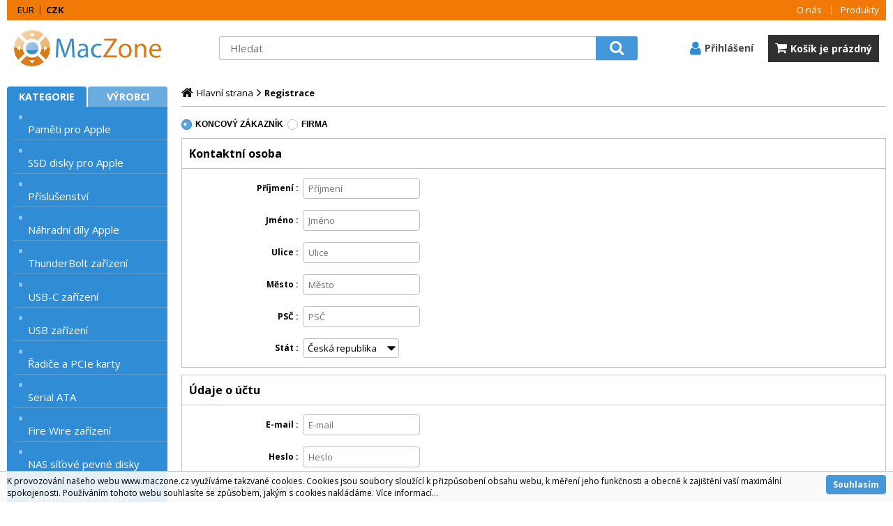

--- FILE ---
content_type: text/html
request_url: https://www.maczone.cz/default.asp?cls=catalog&xsl=xcompany&catalogs=forcompany
body_size: 8260
content:

<!DOCTYPE html>
<html lang="cs">

<head>
  
  <meta charset="utf-8" />
  <meta name="robots" content="noindex" />
<meta name="googlebot" content="noindex,nosnippet,noarchive" />
<title>MacZone.cz - eShop nejen pro Apple, iPod a iPhone | MacZone.cz</title>
<meta name="description" content="MacZone.cz - eShop a servis pro Apple , Mac , iPhone , iPad a iPod | MacZone.cz" />
<meta name="keywords" content="MacZone.cz - eShop a servis pro Apple , Mac , iPhone , iPad a iPod" /> 
  <meta name="viewport" content="width=device-width, initial-scale=1" />
  <meta name="author" content="Cybersoft s.r.o." />
  
  <link rel="shortcut icon" href="img/favicon.ico" />
  <link rel="sitemap" href="sitemap/sitemap_index.xml" />
  
<link rel="stylesheet" href="css/styles.css?ver=0-1- 95232" />
<link rel="stylesheet" href="status_css.asp?ver=0-1" />

  <script type="text/javascript" src="https://ajax.googleapis.com/ajax/libs/jquery/3.3.1/jquery.min.js"></script>
  <script type="text/javascript" src="https://ajax.googleapis.com/ajax/libs/jqueryui/1.12.1/jquery-ui.min.js"></script>
  <script type="text/javascript" src="https://code.jquery.com/jquery-migrate-3.0.0.min.js"></script>
  <link href="https://fonts.googleapis.com/css?family=Open+Sans:400,400i,700&amp;subset=latin-ext" rel="stylesheet" />
   
      <script src="https://www.google.com/recaptcha/api.js?render=6LfGG_EdAAAAANEmHG13igLGXAAlRlCGjkW6cFqa&hl=cs"></script>
  
<script type="text/javascript" src="js/scripts.js?ver=0-1- 95237"></script>
<script type="text/javascript" src="strings_js.asp?lngid=2&amp;ver=0-1"></script>

<script type='text/javascript' src='js/company.js?ver=0-1- 95233'></script>

    <script>
      window.dataLayer = window.dataLayer || [];
    </script>
  
</head>

<body>
  
    <script async src="https://www.googletagmanager.com/gtag/js?id=G-DB0RS7EQ86"></script>
    <script>
      window.dataLayer = window.dataLayer || [];
      function gtag(){dataLayer.push(arguments);}
      gtag('js', new Date());
      gtag('config', 'G-DB0RS7EQ86');
    </script>
  
  <div id="maincont" class="catalog " data-lang="2" data-logged="0" data-cache-spt="0">   
    <div id="headercont" class="cont">
      <div class="headercont_outer">
      <header>
        <div class="boxcont top">
          <nav>
            <div id="menu-icon">
              <span></span>
              <span></span>
              <span></span>
            </div>
            <ul class="webmenu menuid_1"><li class=""><a class="" href=""><span>O nás</span></a><ul><li><a  href="default.asp?inc=inc/o_nas.html" class="" title="O nás"><span>O nás</span></a></li><li><a  href="default.asp?inc=inc/obchodni_podminky.html" class="" title="Obchodní podmínky"><span>Obchodní podmínky</span></a></li><li><a  href="default.asp?inc=inc/kontakty.html" class="" title="Kontakty"><span>Kontakty</span></a></li><li><a  href="default.asp?inc=inc/Cookies.html" class="" title="Informace o cookies"><span>Informace o cookies</span></a></li><li><a  href="default.asp?inc=inc/Ochrana.html" class="" title="Ochrana osobních údajů"><span>Ochrana osobních údajů</span></a></li><li><a  target="_blank"  href="inc/zpetny-odber-vyslouzilych-weee-bat.pdf" class="" title="Zpětný odběr vysloužilých elektrozařízení a baterií"><span>Zpětný odběr vysloužilých elektrozařízení a baterií</span></a></li></ul></li><li class=""><a class="" href=""><span>Produkty</span></a><ul><li><a  href="default.asp?cls=catalog&amp;xsl=xsearch&amp;u_mode=sti&amp;catalog=scategorytype&amp;catalog=scategory&amp;catalog=producttype&amp;catalog=stoitemstatus&amp;catalog=store&amp;catalog=presenttree&amp;strtype=0&amp;strsort=%25&amp;nodocsselect=1" class="" title="Vyhledávání"><span>Vyhledávání</span></a></li><li><a  href="default.asp?cls=spresenttrees&strtype=0" class="" title="Kategorie"><span>Kategorie</span></a></li><li><a  href="default.asp?cls=spresenttrees&strtype=1" class="" title="Výrobce"><span>Výrobce</span></a></li><li><a  href="default.asp?cls=spresenttrees&amp;strtype=1&amp;xsl=xstrdownload" class="" title="Ceníky"><span>Ceníky</span></a></li><li><a  href="default.asp?cls=stoitems&amp;catalog=scategory&amp;status=3" class="" title="Speciální nabídka"><span>Speciální nabídka</span></a></li><li><a  href="default.asp?cls=stoitems&amp;catalog=scategory&amp;status=1" class="" title="Novinky"><span>Novinky</span></a></li><li><a  href="default.asp?cls=stoitems&amp;catalog=scategory&amp;status=2" class="" title="Výprodej"><span>Výprodej</span></a></li></ul></li></ul>
          </nav>
          <!--
<div class="boxcont i18n lng">
  <ul class="icons">                              
    <li><a onclick="setLocalization('setlng', 'lngid', 1)" class="en">EN</a></li>
    <li><a onclick="setLocalization('setlng', 'lngid', 2)" class="cz">CZ</a></li>                
    <li><a onclick="setLocalization('setlng', 'lngid', 3)" class="sk">SK</a></li>
    <li><a onclick="setLocalization('setlng', 'lngid', 4)" class="pl">PL</a></li>
    <li><a onclick="setLocalization('setlng', 'lngid', 5)" class="de">DE</a></li>
    <li><a onclick="setLocalization('setlng', 'lngid', 6)" class="hu">HU</a></li>
  </ul>   
</div>
 -->
<div class="boxcont i18n cur">
  <ul class="text">
    <!-- li><a onclick="setLocalization('setcur', 'curid', 30)" class="usd">USD</a></li -->
    <li><a onclick="setLocalization('setcur', 'curid', 14)" class="eur">EUR</a></li>
    <li><a onclick="setLocalization('setcur', 'curid', 0)" class="cz act">CZK</a></li>
  </ul>
</div>
          
          <a class='compare_link ds_none' onclick="location.href = ('default.asp?' + $('.compare .cnt form').serialize());" >Porovnat</a>         

        </div>        
        <div class="header_flex"> 
          <div id="tree-icon">
            <span></span>
            <span></span>
            <span></span>
          </div> 
          <div class="boxcont logo">
            
              <a href="default.asp" title="MacZone.cz - eShop nejen pro Apple, iPod a iPhone | MacZone.cz">MacZone.cz - eShop nejen pro Apple, iPod a iPhone | MacZone.cz</a>
                        
          </div>
          <div id="basketcont" class="boxcont basket" onclick="javascript:location.href='nakupni-kosik.html'"> 
  <div class="hdr"><span>Košík</span></div>
  <div class="cnt">
    <a  href="nakupni-kosik.html">        
    <div class="price basketprice">
      Košík je prázdný
    </div>
     <div class="count basketcount ds_none">
        <span class="text">0</span><span class="ds_none">ks</span>
      </div> 
    </a>
  </div>   
</div><div id="logincont" class="boxcont login">
  <a class="hdr btn-icon btn-login"><span>Přihlášení</span></a>
  <div class="cnt ds_none">
    <form action="default.asp" method="post" name="login">
      <input type="hidden" name="cls" value="login" />
      <input type="text" name="~ConLogName" title="Přihlašovací jméno" minlength="2" maxlength="50" value="" placeholder="Přihlašovací jméno" required/>
      <input type="password" class="pswd" name="~ConLogPswd" title="Heslo" minlength="4" maxlength="32" value="" placeholder="Heslo" autocomplete="off" required/>
      <button class="btn btn-login submit" type="submit">
        <span>Přihlásit se</span>
      </button>
      <ul>
        <li><input type="checkbox" value="1" id="conlogsave" name="conlogsave"><label for="conlogsave">Trvalé přihlášení</label></li>
        <li><a href="default.asp?cls=catalog&amp;xsl=xcompany&amp;catalogs=forcompany">Registrace</a><a href="default.asp?cls=login&amp;newpswd=1">Zapomněli jste heslo?</a></li>       
      </ul>
    </form>
  </div>     
</div><div class="boxcont compare prodlist ds_none">              
  <div class="hdr">
    <a class="btn btn-comp btn-second" title="Srovnání produktů"></a>
    <span class="count compcount">0</span>
  </div>            	
  <div class="cnt">
    <form>
      <input type="hidden" name="cls" value="iisutil" />
      <input type="hidden" name="action" value="stiparcomp" />
      <ul></ul>
    </form>
  </div>                	            	        
</div>

          <div class="boxcont search">
            <span class="btn btn-res btn-search">&#160;</span>
            <div class="cnt">
              <form method="get" action="default.asp?">
                <input type="hidden" name="cls" value="stoitems" />
                
                  <input type="hidden" name="stifulltext_search" value="and" />
                
                <input id="whisperinput" type="search" name="fulltext" placeholder='Hledat' autocomplete="off" />
                <button class="btn btn-search" type="submit"><span>Hledat</span></button>
              </form>
              <div class="boxcont whisper">
                <div id="frqsrchword-box" class="boxcont"></div>
                <div id="whisper-box" class="boxcont"></div>
              </div>
            </div>
            
              <script type="text/javascript">initWhisper();</script>
            
          </div>
        </div>  
      </header>
      </div>
      
    </div>
    <div id="centercont" class="cont">
      <div id="leftcont" class="cont">
        <div class="boxcont tree">
          <div class="hdr">
            <ul>
              <li class='act' onclick="loadSpresentTree(0);" data-sptree="0">
                Kategorie
              </li>
              <li class='' onclick="loadSpresentTree(1);" data-sptree="1">
                Výrobci
              </li>
            </ul>
          </div>
          <nav>
            <ul id='sptid_0' class='spresenttree'><li id='i6sub_561' class='i6lt_plus'><span>&#160;</span><a href='pameti-pro-apple_c561.html'  title='Paměti pro Apple' >Paměti pro Apple</a></li><li id='i6sub_2646' class='i6lt_plus'><span>&#160;</span><a href='ssd-disky-pro-apple_c2646.html'  title='SSD disky pro Apple' >SSD disky pro Apple</a></li><li id='i6sub_2769' class='i6lt_plus'><span>&#160;</span><a href='prislusenstvi-_c2769.html'  title='Příslušenství ' >Příslušenství </a></li><li id='i6sub_2770' class='i6lt_plus'><span>&#160;</span><a href='nahradni-dily-apple_c2770.html'  title='Náhradní díly Apple' >Náhradní díly Apple</a></li><li id='i6sub_2417' class='i6lt_plus'><span>&#160;</span><a href='thunderbolt-zarizeni_c2417.html'  title='ThunderBolt zařízení' >ThunderBolt zařízení</a></li><li id='i6sub_2715' class='i6lt_plus'><span>&#160;</span><a href='usb-c-zarizeni_c2715.html'  title='USB-C zařízení' >USB-C zařízení</a></li><li id='i6sub_631' class='i6lt_plus'><span>&#160;</span><a href='usb-zarizeni-_c631.html'  title='USB zařízení ' >USB zařízení </a></li><li id='i6sub_2455' class='i6lt_plus'><span>&#160;</span><a href='radice-a-pcie-karty_c2455.html'  title='Řadiče a PCIe karty' >Řadiče a PCIe karty</a></li><li id='i6sub_768' class='i6lt_plus'><span>&#160;</span><a href='serial-ata-_c768.html'  title='Serial ATA ' >Serial ATA </a></li><li id='i6sub_660' class='i6lt_plus'><span>&#160;</span><a href='fire-wire-zarizeni_c660.html'  title='Fire Wire zařízení' >Fire Wire zařízení</a></li><li id='i6sub_2420' class='i6lt_plus'><span>&#160;</span><a href='nas-sitove-pevne-disky_c2420.html'  title='NAS síťové pevné disky' >NAS síťové pevné disky</a></li><li id='i6sub_2901' class='i6lt_plus'><span>&#160;</span><a href='externi-boxy-na-disky-_c2901.html'  title='Externí boxy na disky ' >Externí boxy na disky </a></li><li id='i6sub_767' class='i6lt_not'><span>&#160;</span><a href='gefen-distribuce-_c767.html'  title='Gefen Distribuce ' >Gefen Distribuce </a></li><li id='i6sub_609' class='i6lt_plus'><span>&#160;</span><a href='monitory-a-prislusenstvi-_c609.html'  title='Monitory a příslušenství ' >Monitory a příslušenství </a></li><li id='i6sub_2393' class='i6lt_plus'><span>&#160;</span><a href='apple-tv_c2393.html'  title='Apple TV' >Apple TV</a></li><li id='i6sub_2412' class='i6lt_plus'><span>&#160;</span><a href='apple-bazar-a-servis_c2412.html'  title='Apple bazar a servis' >Apple bazar a servis</a></li><li id='i6sub_617' class='i6lt_plus'><span>&#160;</span><a href='ethernet-a-wi-fi_c617.html'  title='Ethernet a Wi-Fi' >Ethernet a Wi-Fi</a></li><li id='i6sub_684' class='i6lt_not'><span>&#160;</span><a href='vyprodej-a-akce_c684.html'  title='Výprodej a akce' >Výprodej a akce</a></li></ul>
          </nav>
        </div>
             
      </div>
      <div id="contentcont" class="cont contentcont catalog wleft">
        <div class="boxcont navbar">
<ul>
<li class="hp">
<a href="/"><span>Hlavní strana</span></a>
</li>
<li>
<h1>
<span>Registrace</span>
</h1>
</li>
</ul>
<input type="hidden" id="tc_code" name="tc_code" value="" />
</div>
<div class="boxcont registration">
<div class="cnt">
<form name="regform" method="post" action="default.asp">
<input type="hidden" name="g-recaptcha-response" value="" />
<input type="hidden" name="cls" value="companies" />
<input type="hidden" name="action" value="CreateCompany" />
<input type="hidden" name="redirect" value="default.asp?cls=company&amp;contact=1&amp;catalogs=forcompany&amp;sessionpswd=1&amp;u_from=" />
<input type="hidden" name="comxcurid" value="0" />
<input type="hidden" name="comylngid" value="0" />
<input type="hidden" name="comdir" value="1" />
<input type="hidden" name="comdepid" value="0" />
<input type="hidden" name="conxcouid" value="0" />
<input type="hidden" name="connote" value="Kontakt vlozen pres e-shop" />
<input id="conlogname" type="hidden" name="conlogname" />
<div class="boxcont nav">
<input type="radio" name="comreg_company" id="choose_reg_1" value="0" checked="1" />
<label for="choose_reg_1">koncový zákazník</label>
<input type="radio" name="comreg_company" id="choose_reg_2" value="1" />
<label for="choose_reg_2">firma</label>
</div>
<div id="reg-firm" class="boxcont document firm ds_none">
<div class="hdr"><p>Vaše firma</p></div>
<div class="cnt">
<table class="tabinfo">
<tr>
<th>IČO</th>
<td>
<input id="comregid" type="text" class="input-required input-ico" name="comregid" title="IČO" maxlength="8" placeholder="IČO" /><button id="importByICO" class="btn btn-import ds_none" type="button"><span>Import</span></button>
</td>
</tr>
<tr id="svktaxnum" class="ds_none" data-couid="35">
<th>IČ DPH</th>
<td>
<input type="text" name="comtaxnum" title="IČ DPH" maxlength="15" placeholder="IČ DPH" disabled="1" />
</td>
</tr>
<tr>
<th>DIČ</th>
<td>
<input id="comtaxnum" type="text" name="comstaxnum" title="DIČ" maxlength="15" placeholder="DIČ" />
<input id="payvat" type="checkbox" /><label class="payvat" for="payvat">Jsem plátce DPH</label>
</td>
</tr>
<tr>
<th>Název</th>
<td>
<input id="comname" type="text" name="comname" title="Název" maxlength="50" placeholder="Název" />
</td>
</tr>
<tr>
<th></th>
<td><strong>Sídlo (dle Živnostenského listu nebo Obchodního rejstříku)</strong>
<div>vyplňte, pokud je Vaše sídlo odlišné od výše uvedené adresy</div>
</td>
</tr>
<tr>
<th>Ulice</th>
<td>
<input id="comsstreet" type="text" name="comsstreet" title="Ulice" maxlength="40" placeholder="Ulice" />
</td>
</tr>
<tr>
<th>Město</th>
<td>
<input id="comscity" type="text" name="comscity" title="Město" maxlength="30" placeholder="Město" onkeyup="javascript:searchPostCode(this, 'comspostcode', 'comscity', 1, event);" />
</td>
</tr>
<tr>
<th>PSČ</th>
<td>
<input id="comspostcode" type="text" class="input-psc" name="comspostcode" title="PSČ" maxlength="5" placeholder="PSČ" onkeyup="javascript:searchPostCode(this, 'comspostcode', 'comscity', 0, event);" />
</td>
</tr>
</table>
</div>
</div>
<div class="boxcont document contact">
<div class="hdr"><p>Kontaktní osoba</p></div>
<div class="cnt">
<table class="tabinfo">
<tr>
<th>Příjmení</th>
<td>
<input id="conlname" type="text" class="input-required" name="conlname" title="Příjmení" maxlength="25" placeholder="Příjmení" />
</td>
</tr>
<tr>
<th>Jméno</th>
<td>
<input id="confname" type="text" class="input-required" name="confname" title="Jméno" maxlength="20" placeholder="Jméno" />
</td>
</tr>
<tr>
<th>Ulice</th>
<td>
<input id="comstreet" type="text" name="comstreet" class="input-required" title="Ulice" maxlength="40" placeholder="Ulice" />
</td>
</tr>
<tr>
<th>Město</th>
<td>
<input id="comcity" type="text" name="comcity" class="input-required" title="Město" maxlength="30" placeholder="Město" onkeyup="javascript:searchPostCode(this, 'compostcode', 'comcity', 1, event);" />
</td>
</tr>
<tr>
<th>PSČ</th>
<td>
<input id="compostcode" type="text" class="input-required input-psc" name="compostcode" title="PSČ" maxlength="5" placeholder="PSČ" onkeyup="javascript:searchPostCode(this, 'compostcode', 'comcity', 0, event);" />
</td>
</tr>
<tr>
<th>Stát</th>
<td>
<div class="custom-select">
<select id="comxcouid" name="comxcouid" title="Stát">
<option value="0" selected="selected">Česká republika</option>
<option value="35">Slovensko</option>
</select>
</div>
</td>
</tr>
</table>
</div>
</div>
<div class="boxcont document contact">
<div class="hdr"><p>Údaje o účtu</p></div>
<div class="cnt">
<table class="tabinfo">
<tr>
<th>E-mail</th>
<td>
<input id="conemail" type="email" class="input-required input-email" name="conemail" title="E-mail" maxlength="255" placeholder="E-mail" />
</td>
</tr>
<tr>
<th>Heslo</th>
<td>
<input type="password" class="input-required input-password" name="conlogpswdnew" title="Heslo" placeholder="Heslo" minlength="4" maxlength="32" autocomplete="off" />
</td>
</tr>
<tr>
<th>Potvrdit nové heslo</th>
<td>
<input type="password" class="input-required input-password" name="conlogpswdnewconfirm" title="Potvrzení hesla" placeholder="Potvrzení hesla" minlength="4" maxlength="32" autocomplete="off" />
</td>
</tr>
<tr>
<th>Telefon</th>
<td>
<input id="contel1" type="text" class="input-required input-phone" name="contel1" title="Telefon" maxlength="14" placeholder="Telefon" />
</td>
</tr>
</table>
</div>
</div>
<div id="reg-deliv-address" class="boxcont document comshipto">
<div class="hdr">
<p><input id="fill_cst" type="checkbox" name="deliv-address"></input>
<label for="fill_cst">Fakturační adresa je jiná než doručovací adresa.</label></p>
</div>
<div class="cnt ds_none">
<table class="tabinfo">
<tr>
<th>Název</th>
<td>
<input type="text" name="cstname" class="input-required" title="Název" maxlength="40" placeholder="Název" />
</td>
</tr>
<tr>
<th>Ulice</th>
<td>
<input type="text" name="cststreet" class="input-required" title="Ulice" maxlength="40" placeholder="Ulice" />
</td>
</tr>
<tr>
<th>Město</th>
<td>
<input type="text" name="cstcity" class="input-required" title="Město" maxlength="30" placeholder="Město" />
</td>
</tr>
<tr>
<th>PSČ</th>
<td>
<input type="text" class="input-required input-psc" name="cstpostcode" title="PSČ" placeholder="PSČ" />
</td>
</tr>
<tr>
<th>E-mail</th>
<td>
<input id="comemail" type="email" class="input-email" name="comemail" title="E-mail" maxlength="255" placeholder="E-mail" />
</td>
</tr>
<tr>
<th>Telefon</th>
<td>
<input id="comtel1" type="text" class="input-phone" name="comtel1" title="Telefon" maxlength="30" placeholder="Telefon" />
</td>
</tr>
</table>
</div>
</div>
<div class="boxcont document captcha">
<div class="cnt">
<table class="tabinfo">
<tr class="gdpr">
<th></th>
<td>
<input type="hidden" name="gdpgddidf" value="1" />
<input id="gdpr-1" class="input-required" type="checkbox" name="gdpgddid" value="1" data-detail="" />
<label for="gdpr-1">Souhlasím se <a href="default.asp?inc=inc/Ochrana.html" target="_blank" class="GDPR-DET">zpracováním osobních údajů</a><div class="info" style="z-index:0;"><span>Souhlasím se zpracováním osobních údajů za účelem registrace</span></div>
</label>
</td>
</tr>
<tr>
<th></th>
<td>
<button class="btn btn-big btn-user" type="button" onclick="validationNewCompany(this);">
<span>Registrovat</span>
</button>
</td>
</tr>
<tr class="grecaptcha-info">
<th></th>
<td>Stránka je chráněna pomocí <a href="https://www.google.com/recaptcha/about/" target="_blank">Google reCAPTCHA</a></td>
</tr>
</table>
</div>
</div>
</form>
</div>
</div>

      </div>
      
    </div>
    <div id="footercont" class="cont">
      
      <footer>        
        <div class="boxcont support">
          <div class="footer_outer">
            <div class="cnt">
              <span><a href="tel:+420257314107">Technické oddělení: +420 257 314 107</a></span>
              <span><a href="tel:+420257310289">Obchodní oddělení: +420 257 310 289</a></span>
              <span><a href="mailto:info@cables.cz">info@cables.cz</a></span>
              <span>Adresa: Peroutkova 1778/55, Praha 5</span>
              <span>Otevřeno:  Po-Čt 9:00 - 17:00 hod, Pá 8:00 - 16:00 hod</span>
              
            </div>
          </div>
        </div>        
        <nav>
          <div class="nav_outer">
          <ul class="webmenu menuid_2"><li class=""><a class="" href=""><span>O společnosti</span></a><ul><li><a  href="default.asp?inc=inc/o_nas.html" class="" title="O nás"><span>O nás</span></a></li><li><a  href="/proc-nakoupit-u-nas-_ma81.html" class="" title="Proč nakoupit u nás?"><span>Proč nakoupit u nás?</span></a></li></ul></li><li class=""><a class="" href=""><span>Jak nakupovat</span></a><ul><li><a  href="default.asp?inc=inc/obchodni_podminky.html" class="" title="Obchodní podmínky"><span>Obchodní podmínky</span></a></li></ul></li><li class=""><a class="" href=""><span>Servis</span></a><ul><li><a  href="default.asp?inc=inc/servisni_podminky.html" class="" title="Servisní podmínky"><span>Servisní podmínky</span></a></li><li><a  href="default.asp?inc=inc/servis.html" class="" title="Servis"><span>Servis</span></a></li></ul></li><li class=""><a class="" href=""><span>UPS Point</span></a><ul><li><a  href="/ups-access-point-maczone-cz_ma94.html" class="" title="UPS access point MacZone.CZ"><span>UPS access point MacZone.CZ</span></a></li></ul></li></ul>
          </div>
        </nav>
        <div class="boxcont social_bottom">
          <div class="footer_outer">
          <ul class="social">
  <li>
    <a class="fa fa-facebook-official" href=" https://www.facebook.com/MacZoneEU" title="facebook" target="_blank"></a>
  </li>  
  <li>
    <a class="fa fa-twitter-square" href="https://twitter.com/MacZone_CZ" title="twitter" target="_blank"></a>
  </li>
  <li>
    <a class="heureka" href="https://obchody.heureka.cz/maczone-cz/recenze/" title="heureka" target="_blank"></a>
  </li>
  <!--  
  <li>
    <a class="fa fa-google-plus-square" href="http://www.plus.google.com" title="google+" target="_blank"></a>
  </li>
  <li>
    <a class="fa fa-youtube-square" href="http://www.youtube.com" title="youtube" target="_blank"></a>
  </li>
  <li>
    <a class="fa fa-instagram" href="http://www.instagram.com" title="instagram" target="_blank"></a>
  </li>
  -->
</ul><ul class="paymentcont">    
   
  <li>
    <a class="mastercard" href="" title="mastercard" target="_blank"></a>
  </li>
   <li>
    <a class="visa" href="" title="visa" target="_blank"></a>
  </li>
  <li>
    <a class="comgate" href="https://www.comgate.cz/cz/platebni-brana" title="comgate" target="_blank"></a>
  </li>
  
</ul>

          </div>
        </div>
        <div class="boxcont footerinfo">
          <div class="footer_outer">
            <div class="cnt">
              <div class="company"><a href="default.asp?inc=inc/o_nas.html">MacZone.cz</a></div>
                
              <div class="copyright">Technické řešení &copy;
                2026 <a href="http://www.cybersoft.cz" title="www.cybersoft.cz">CyberSoft s.r.o.</a></div>
            </div>
                
          </div>     
        </div>
      </footer>    
    </div>
    
      <!--googleoff: index-->
      <div id="cookieUseAgreement" class="cont">
        <div class="boxcont">
          <p>
            K provozování našeho webu www.maczone.cz využíváme takzvané cookies. Cookies jsou soubory sloužící k přizpůsobení obsahu webu, k měření jeho funkčnosti a obecně k zajištění vaší maximální spokojenosti. Používáním tohoto webu souhlasíte se způsobem, jakým s cookies nakládáme.
              <a class="modal link" href="default_jx.asp?show=wm&wmpart=article&wmaid=61" data-class="cookieinfo">Více informací...</a>
          </p>
          <button id="confirmCookie" class="btn">
            <span>Souhlasím</span>
          </button>
        </div>
      </div>
      <!--googleon: index-->
    
  </div>
    
	<!-- start microdata website -->
  <script type="application/ld+json">
		{
		  "@context": "http://schema.org",
		  "@type": "WebSite",
		  "name": "MacZone.cz - eShop nejen pro Apple, iPod a iPhone | MacZone.cz",
		  "url": "https://www.maczone.cz/",
		  "potentialAction": {
		    "@type": "SearchAction",
		    "target": "https://www.maczone.cz/search?q={search_term_string}",
		    "query-input": "required name=search_term_string"
		  }
		}
	</script>
	<!-- end microdata website -->

  

</body>

</html>


--- FILE ---
content_type: text/html; charset=utf-8
request_url: https://www.google.com/recaptcha/api2/anchor?ar=1&k=6LfGG_EdAAAAANEmHG13igLGXAAlRlCGjkW6cFqa&co=aHR0cHM6Ly93d3cubWFjem9uZS5jejo0NDM.&hl=cs&v=N67nZn4AqZkNcbeMu4prBgzg&size=invisible&anchor-ms=20000&execute-ms=30000&cb=owg23p31vewa
body_size: 48983
content:
<!DOCTYPE HTML><html dir="ltr" lang="cs"><head><meta http-equiv="Content-Type" content="text/html; charset=UTF-8">
<meta http-equiv="X-UA-Compatible" content="IE=edge">
<title>reCAPTCHA</title>
<style type="text/css">
/* cyrillic-ext */
@font-face {
  font-family: 'Roboto';
  font-style: normal;
  font-weight: 400;
  font-stretch: 100%;
  src: url(//fonts.gstatic.com/s/roboto/v48/KFO7CnqEu92Fr1ME7kSn66aGLdTylUAMa3GUBHMdazTgWw.woff2) format('woff2');
  unicode-range: U+0460-052F, U+1C80-1C8A, U+20B4, U+2DE0-2DFF, U+A640-A69F, U+FE2E-FE2F;
}
/* cyrillic */
@font-face {
  font-family: 'Roboto';
  font-style: normal;
  font-weight: 400;
  font-stretch: 100%;
  src: url(//fonts.gstatic.com/s/roboto/v48/KFO7CnqEu92Fr1ME7kSn66aGLdTylUAMa3iUBHMdazTgWw.woff2) format('woff2');
  unicode-range: U+0301, U+0400-045F, U+0490-0491, U+04B0-04B1, U+2116;
}
/* greek-ext */
@font-face {
  font-family: 'Roboto';
  font-style: normal;
  font-weight: 400;
  font-stretch: 100%;
  src: url(//fonts.gstatic.com/s/roboto/v48/KFO7CnqEu92Fr1ME7kSn66aGLdTylUAMa3CUBHMdazTgWw.woff2) format('woff2');
  unicode-range: U+1F00-1FFF;
}
/* greek */
@font-face {
  font-family: 'Roboto';
  font-style: normal;
  font-weight: 400;
  font-stretch: 100%;
  src: url(//fonts.gstatic.com/s/roboto/v48/KFO7CnqEu92Fr1ME7kSn66aGLdTylUAMa3-UBHMdazTgWw.woff2) format('woff2');
  unicode-range: U+0370-0377, U+037A-037F, U+0384-038A, U+038C, U+038E-03A1, U+03A3-03FF;
}
/* math */
@font-face {
  font-family: 'Roboto';
  font-style: normal;
  font-weight: 400;
  font-stretch: 100%;
  src: url(//fonts.gstatic.com/s/roboto/v48/KFO7CnqEu92Fr1ME7kSn66aGLdTylUAMawCUBHMdazTgWw.woff2) format('woff2');
  unicode-range: U+0302-0303, U+0305, U+0307-0308, U+0310, U+0312, U+0315, U+031A, U+0326-0327, U+032C, U+032F-0330, U+0332-0333, U+0338, U+033A, U+0346, U+034D, U+0391-03A1, U+03A3-03A9, U+03B1-03C9, U+03D1, U+03D5-03D6, U+03F0-03F1, U+03F4-03F5, U+2016-2017, U+2034-2038, U+203C, U+2040, U+2043, U+2047, U+2050, U+2057, U+205F, U+2070-2071, U+2074-208E, U+2090-209C, U+20D0-20DC, U+20E1, U+20E5-20EF, U+2100-2112, U+2114-2115, U+2117-2121, U+2123-214F, U+2190, U+2192, U+2194-21AE, U+21B0-21E5, U+21F1-21F2, U+21F4-2211, U+2213-2214, U+2216-22FF, U+2308-230B, U+2310, U+2319, U+231C-2321, U+2336-237A, U+237C, U+2395, U+239B-23B7, U+23D0, U+23DC-23E1, U+2474-2475, U+25AF, U+25B3, U+25B7, U+25BD, U+25C1, U+25CA, U+25CC, U+25FB, U+266D-266F, U+27C0-27FF, U+2900-2AFF, U+2B0E-2B11, U+2B30-2B4C, U+2BFE, U+3030, U+FF5B, U+FF5D, U+1D400-1D7FF, U+1EE00-1EEFF;
}
/* symbols */
@font-face {
  font-family: 'Roboto';
  font-style: normal;
  font-weight: 400;
  font-stretch: 100%;
  src: url(//fonts.gstatic.com/s/roboto/v48/KFO7CnqEu92Fr1ME7kSn66aGLdTylUAMaxKUBHMdazTgWw.woff2) format('woff2');
  unicode-range: U+0001-000C, U+000E-001F, U+007F-009F, U+20DD-20E0, U+20E2-20E4, U+2150-218F, U+2190, U+2192, U+2194-2199, U+21AF, U+21E6-21F0, U+21F3, U+2218-2219, U+2299, U+22C4-22C6, U+2300-243F, U+2440-244A, U+2460-24FF, U+25A0-27BF, U+2800-28FF, U+2921-2922, U+2981, U+29BF, U+29EB, U+2B00-2BFF, U+4DC0-4DFF, U+FFF9-FFFB, U+10140-1018E, U+10190-1019C, U+101A0, U+101D0-101FD, U+102E0-102FB, U+10E60-10E7E, U+1D2C0-1D2D3, U+1D2E0-1D37F, U+1F000-1F0FF, U+1F100-1F1AD, U+1F1E6-1F1FF, U+1F30D-1F30F, U+1F315, U+1F31C, U+1F31E, U+1F320-1F32C, U+1F336, U+1F378, U+1F37D, U+1F382, U+1F393-1F39F, U+1F3A7-1F3A8, U+1F3AC-1F3AF, U+1F3C2, U+1F3C4-1F3C6, U+1F3CA-1F3CE, U+1F3D4-1F3E0, U+1F3ED, U+1F3F1-1F3F3, U+1F3F5-1F3F7, U+1F408, U+1F415, U+1F41F, U+1F426, U+1F43F, U+1F441-1F442, U+1F444, U+1F446-1F449, U+1F44C-1F44E, U+1F453, U+1F46A, U+1F47D, U+1F4A3, U+1F4B0, U+1F4B3, U+1F4B9, U+1F4BB, U+1F4BF, U+1F4C8-1F4CB, U+1F4D6, U+1F4DA, U+1F4DF, U+1F4E3-1F4E6, U+1F4EA-1F4ED, U+1F4F7, U+1F4F9-1F4FB, U+1F4FD-1F4FE, U+1F503, U+1F507-1F50B, U+1F50D, U+1F512-1F513, U+1F53E-1F54A, U+1F54F-1F5FA, U+1F610, U+1F650-1F67F, U+1F687, U+1F68D, U+1F691, U+1F694, U+1F698, U+1F6AD, U+1F6B2, U+1F6B9-1F6BA, U+1F6BC, U+1F6C6-1F6CF, U+1F6D3-1F6D7, U+1F6E0-1F6EA, U+1F6F0-1F6F3, U+1F6F7-1F6FC, U+1F700-1F7FF, U+1F800-1F80B, U+1F810-1F847, U+1F850-1F859, U+1F860-1F887, U+1F890-1F8AD, U+1F8B0-1F8BB, U+1F8C0-1F8C1, U+1F900-1F90B, U+1F93B, U+1F946, U+1F984, U+1F996, U+1F9E9, U+1FA00-1FA6F, U+1FA70-1FA7C, U+1FA80-1FA89, U+1FA8F-1FAC6, U+1FACE-1FADC, U+1FADF-1FAE9, U+1FAF0-1FAF8, U+1FB00-1FBFF;
}
/* vietnamese */
@font-face {
  font-family: 'Roboto';
  font-style: normal;
  font-weight: 400;
  font-stretch: 100%;
  src: url(//fonts.gstatic.com/s/roboto/v48/KFO7CnqEu92Fr1ME7kSn66aGLdTylUAMa3OUBHMdazTgWw.woff2) format('woff2');
  unicode-range: U+0102-0103, U+0110-0111, U+0128-0129, U+0168-0169, U+01A0-01A1, U+01AF-01B0, U+0300-0301, U+0303-0304, U+0308-0309, U+0323, U+0329, U+1EA0-1EF9, U+20AB;
}
/* latin-ext */
@font-face {
  font-family: 'Roboto';
  font-style: normal;
  font-weight: 400;
  font-stretch: 100%;
  src: url(//fonts.gstatic.com/s/roboto/v48/KFO7CnqEu92Fr1ME7kSn66aGLdTylUAMa3KUBHMdazTgWw.woff2) format('woff2');
  unicode-range: U+0100-02BA, U+02BD-02C5, U+02C7-02CC, U+02CE-02D7, U+02DD-02FF, U+0304, U+0308, U+0329, U+1D00-1DBF, U+1E00-1E9F, U+1EF2-1EFF, U+2020, U+20A0-20AB, U+20AD-20C0, U+2113, U+2C60-2C7F, U+A720-A7FF;
}
/* latin */
@font-face {
  font-family: 'Roboto';
  font-style: normal;
  font-weight: 400;
  font-stretch: 100%;
  src: url(//fonts.gstatic.com/s/roboto/v48/KFO7CnqEu92Fr1ME7kSn66aGLdTylUAMa3yUBHMdazQ.woff2) format('woff2');
  unicode-range: U+0000-00FF, U+0131, U+0152-0153, U+02BB-02BC, U+02C6, U+02DA, U+02DC, U+0304, U+0308, U+0329, U+2000-206F, U+20AC, U+2122, U+2191, U+2193, U+2212, U+2215, U+FEFF, U+FFFD;
}
/* cyrillic-ext */
@font-face {
  font-family: 'Roboto';
  font-style: normal;
  font-weight: 500;
  font-stretch: 100%;
  src: url(//fonts.gstatic.com/s/roboto/v48/KFO7CnqEu92Fr1ME7kSn66aGLdTylUAMa3GUBHMdazTgWw.woff2) format('woff2');
  unicode-range: U+0460-052F, U+1C80-1C8A, U+20B4, U+2DE0-2DFF, U+A640-A69F, U+FE2E-FE2F;
}
/* cyrillic */
@font-face {
  font-family: 'Roboto';
  font-style: normal;
  font-weight: 500;
  font-stretch: 100%;
  src: url(//fonts.gstatic.com/s/roboto/v48/KFO7CnqEu92Fr1ME7kSn66aGLdTylUAMa3iUBHMdazTgWw.woff2) format('woff2');
  unicode-range: U+0301, U+0400-045F, U+0490-0491, U+04B0-04B1, U+2116;
}
/* greek-ext */
@font-face {
  font-family: 'Roboto';
  font-style: normal;
  font-weight: 500;
  font-stretch: 100%;
  src: url(//fonts.gstatic.com/s/roboto/v48/KFO7CnqEu92Fr1ME7kSn66aGLdTylUAMa3CUBHMdazTgWw.woff2) format('woff2');
  unicode-range: U+1F00-1FFF;
}
/* greek */
@font-face {
  font-family: 'Roboto';
  font-style: normal;
  font-weight: 500;
  font-stretch: 100%;
  src: url(//fonts.gstatic.com/s/roboto/v48/KFO7CnqEu92Fr1ME7kSn66aGLdTylUAMa3-UBHMdazTgWw.woff2) format('woff2');
  unicode-range: U+0370-0377, U+037A-037F, U+0384-038A, U+038C, U+038E-03A1, U+03A3-03FF;
}
/* math */
@font-face {
  font-family: 'Roboto';
  font-style: normal;
  font-weight: 500;
  font-stretch: 100%;
  src: url(//fonts.gstatic.com/s/roboto/v48/KFO7CnqEu92Fr1ME7kSn66aGLdTylUAMawCUBHMdazTgWw.woff2) format('woff2');
  unicode-range: U+0302-0303, U+0305, U+0307-0308, U+0310, U+0312, U+0315, U+031A, U+0326-0327, U+032C, U+032F-0330, U+0332-0333, U+0338, U+033A, U+0346, U+034D, U+0391-03A1, U+03A3-03A9, U+03B1-03C9, U+03D1, U+03D5-03D6, U+03F0-03F1, U+03F4-03F5, U+2016-2017, U+2034-2038, U+203C, U+2040, U+2043, U+2047, U+2050, U+2057, U+205F, U+2070-2071, U+2074-208E, U+2090-209C, U+20D0-20DC, U+20E1, U+20E5-20EF, U+2100-2112, U+2114-2115, U+2117-2121, U+2123-214F, U+2190, U+2192, U+2194-21AE, U+21B0-21E5, U+21F1-21F2, U+21F4-2211, U+2213-2214, U+2216-22FF, U+2308-230B, U+2310, U+2319, U+231C-2321, U+2336-237A, U+237C, U+2395, U+239B-23B7, U+23D0, U+23DC-23E1, U+2474-2475, U+25AF, U+25B3, U+25B7, U+25BD, U+25C1, U+25CA, U+25CC, U+25FB, U+266D-266F, U+27C0-27FF, U+2900-2AFF, U+2B0E-2B11, U+2B30-2B4C, U+2BFE, U+3030, U+FF5B, U+FF5D, U+1D400-1D7FF, U+1EE00-1EEFF;
}
/* symbols */
@font-face {
  font-family: 'Roboto';
  font-style: normal;
  font-weight: 500;
  font-stretch: 100%;
  src: url(//fonts.gstatic.com/s/roboto/v48/KFO7CnqEu92Fr1ME7kSn66aGLdTylUAMaxKUBHMdazTgWw.woff2) format('woff2');
  unicode-range: U+0001-000C, U+000E-001F, U+007F-009F, U+20DD-20E0, U+20E2-20E4, U+2150-218F, U+2190, U+2192, U+2194-2199, U+21AF, U+21E6-21F0, U+21F3, U+2218-2219, U+2299, U+22C4-22C6, U+2300-243F, U+2440-244A, U+2460-24FF, U+25A0-27BF, U+2800-28FF, U+2921-2922, U+2981, U+29BF, U+29EB, U+2B00-2BFF, U+4DC0-4DFF, U+FFF9-FFFB, U+10140-1018E, U+10190-1019C, U+101A0, U+101D0-101FD, U+102E0-102FB, U+10E60-10E7E, U+1D2C0-1D2D3, U+1D2E0-1D37F, U+1F000-1F0FF, U+1F100-1F1AD, U+1F1E6-1F1FF, U+1F30D-1F30F, U+1F315, U+1F31C, U+1F31E, U+1F320-1F32C, U+1F336, U+1F378, U+1F37D, U+1F382, U+1F393-1F39F, U+1F3A7-1F3A8, U+1F3AC-1F3AF, U+1F3C2, U+1F3C4-1F3C6, U+1F3CA-1F3CE, U+1F3D4-1F3E0, U+1F3ED, U+1F3F1-1F3F3, U+1F3F5-1F3F7, U+1F408, U+1F415, U+1F41F, U+1F426, U+1F43F, U+1F441-1F442, U+1F444, U+1F446-1F449, U+1F44C-1F44E, U+1F453, U+1F46A, U+1F47D, U+1F4A3, U+1F4B0, U+1F4B3, U+1F4B9, U+1F4BB, U+1F4BF, U+1F4C8-1F4CB, U+1F4D6, U+1F4DA, U+1F4DF, U+1F4E3-1F4E6, U+1F4EA-1F4ED, U+1F4F7, U+1F4F9-1F4FB, U+1F4FD-1F4FE, U+1F503, U+1F507-1F50B, U+1F50D, U+1F512-1F513, U+1F53E-1F54A, U+1F54F-1F5FA, U+1F610, U+1F650-1F67F, U+1F687, U+1F68D, U+1F691, U+1F694, U+1F698, U+1F6AD, U+1F6B2, U+1F6B9-1F6BA, U+1F6BC, U+1F6C6-1F6CF, U+1F6D3-1F6D7, U+1F6E0-1F6EA, U+1F6F0-1F6F3, U+1F6F7-1F6FC, U+1F700-1F7FF, U+1F800-1F80B, U+1F810-1F847, U+1F850-1F859, U+1F860-1F887, U+1F890-1F8AD, U+1F8B0-1F8BB, U+1F8C0-1F8C1, U+1F900-1F90B, U+1F93B, U+1F946, U+1F984, U+1F996, U+1F9E9, U+1FA00-1FA6F, U+1FA70-1FA7C, U+1FA80-1FA89, U+1FA8F-1FAC6, U+1FACE-1FADC, U+1FADF-1FAE9, U+1FAF0-1FAF8, U+1FB00-1FBFF;
}
/* vietnamese */
@font-face {
  font-family: 'Roboto';
  font-style: normal;
  font-weight: 500;
  font-stretch: 100%;
  src: url(//fonts.gstatic.com/s/roboto/v48/KFO7CnqEu92Fr1ME7kSn66aGLdTylUAMa3OUBHMdazTgWw.woff2) format('woff2');
  unicode-range: U+0102-0103, U+0110-0111, U+0128-0129, U+0168-0169, U+01A0-01A1, U+01AF-01B0, U+0300-0301, U+0303-0304, U+0308-0309, U+0323, U+0329, U+1EA0-1EF9, U+20AB;
}
/* latin-ext */
@font-face {
  font-family: 'Roboto';
  font-style: normal;
  font-weight: 500;
  font-stretch: 100%;
  src: url(//fonts.gstatic.com/s/roboto/v48/KFO7CnqEu92Fr1ME7kSn66aGLdTylUAMa3KUBHMdazTgWw.woff2) format('woff2');
  unicode-range: U+0100-02BA, U+02BD-02C5, U+02C7-02CC, U+02CE-02D7, U+02DD-02FF, U+0304, U+0308, U+0329, U+1D00-1DBF, U+1E00-1E9F, U+1EF2-1EFF, U+2020, U+20A0-20AB, U+20AD-20C0, U+2113, U+2C60-2C7F, U+A720-A7FF;
}
/* latin */
@font-face {
  font-family: 'Roboto';
  font-style: normal;
  font-weight: 500;
  font-stretch: 100%;
  src: url(//fonts.gstatic.com/s/roboto/v48/KFO7CnqEu92Fr1ME7kSn66aGLdTylUAMa3yUBHMdazQ.woff2) format('woff2');
  unicode-range: U+0000-00FF, U+0131, U+0152-0153, U+02BB-02BC, U+02C6, U+02DA, U+02DC, U+0304, U+0308, U+0329, U+2000-206F, U+20AC, U+2122, U+2191, U+2193, U+2212, U+2215, U+FEFF, U+FFFD;
}
/* cyrillic-ext */
@font-face {
  font-family: 'Roboto';
  font-style: normal;
  font-weight: 900;
  font-stretch: 100%;
  src: url(//fonts.gstatic.com/s/roboto/v48/KFO7CnqEu92Fr1ME7kSn66aGLdTylUAMa3GUBHMdazTgWw.woff2) format('woff2');
  unicode-range: U+0460-052F, U+1C80-1C8A, U+20B4, U+2DE0-2DFF, U+A640-A69F, U+FE2E-FE2F;
}
/* cyrillic */
@font-face {
  font-family: 'Roboto';
  font-style: normal;
  font-weight: 900;
  font-stretch: 100%;
  src: url(//fonts.gstatic.com/s/roboto/v48/KFO7CnqEu92Fr1ME7kSn66aGLdTylUAMa3iUBHMdazTgWw.woff2) format('woff2');
  unicode-range: U+0301, U+0400-045F, U+0490-0491, U+04B0-04B1, U+2116;
}
/* greek-ext */
@font-face {
  font-family: 'Roboto';
  font-style: normal;
  font-weight: 900;
  font-stretch: 100%;
  src: url(//fonts.gstatic.com/s/roboto/v48/KFO7CnqEu92Fr1ME7kSn66aGLdTylUAMa3CUBHMdazTgWw.woff2) format('woff2');
  unicode-range: U+1F00-1FFF;
}
/* greek */
@font-face {
  font-family: 'Roboto';
  font-style: normal;
  font-weight: 900;
  font-stretch: 100%;
  src: url(//fonts.gstatic.com/s/roboto/v48/KFO7CnqEu92Fr1ME7kSn66aGLdTylUAMa3-UBHMdazTgWw.woff2) format('woff2');
  unicode-range: U+0370-0377, U+037A-037F, U+0384-038A, U+038C, U+038E-03A1, U+03A3-03FF;
}
/* math */
@font-face {
  font-family: 'Roboto';
  font-style: normal;
  font-weight: 900;
  font-stretch: 100%;
  src: url(//fonts.gstatic.com/s/roboto/v48/KFO7CnqEu92Fr1ME7kSn66aGLdTylUAMawCUBHMdazTgWw.woff2) format('woff2');
  unicode-range: U+0302-0303, U+0305, U+0307-0308, U+0310, U+0312, U+0315, U+031A, U+0326-0327, U+032C, U+032F-0330, U+0332-0333, U+0338, U+033A, U+0346, U+034D, U+0391-03A1, U+03A3-03A9, U+03B1-03C9, U+03D1, U+03D5-03D6, U+03F0-03F1, U+03F4-03F5, U+2016-2017, U+2034-2038, U+203C, U+2040, U+2043, U+2047, U+2050, U+2057, U+205F, U+2070-2071, U+2074-208E, U+2090-209C, U+20D0-20DC, U+20E1, U+20E5-20EF, U+2100-2112, U+2114-2115, U+2117-2121, U+2123-214F, U+2190, U+2192, U+2194-21AE, U+21B0-21E5, U+21F1-21F2, U+21F4-2211, U+2213-2214, U+2216-22FF, U+2308-230B, U+2310, U+2319, U+231C-2321, U+2336-237A, U+237C, U+2395, U+239B-23B7, U+23D0, U+23DC-23E1, U+2474-2475, U+25AF, U+25B3, U+25B7, U+25BD, U+25C1, U+25CA, U+25CC, U+25FB, U+266D-266F, U+27C0-27FF, U+2900-2AFF, U+2B0E-2B11, U+2B30-2B4C, U+2BFE, U+3030, U+FF5B, U+FF5D, U+1D400-1D7FF, U+1EE00-1EEFF;
}
/* symbols */
@font-face {
  font-family: 'Roboto';
  font-style: normal;
  font-weight: 900;
  font-stretch: 100%;
  src: url(//fonts.gstatic.com/s/roboto/v48/KFO7CnqEu92Fr1ME7kSn66aGLdTylUAMaxKUBHMdazTgWw.woff2) format('woff2');
  unicode-range: U+0001-000C, U+000E-001F, U+007F-009F, U+20DD-20E0, U+20E2-20E4, U+2150-218F, U+2190, U+2192, U+2194-2199, U+21AF, U+21E6-21F0, U+21F3, U+2218-2219, U+2299, U+22C4-22C6, U+2300-243F, U+2440-244A, U+2460-24FF, U+25A0-27BF, U+2800-28FF, U+2921-2922, U+2981, U+29BF, U+29EB, U+2B00-2BFF, U+4DC0-4DFF, U+FFF9-FFFB, U+10140-1018E, U+10190-1019C, U+101A0, U+101D0-101FD, U+102E0-102FB, U+10E60-10E7E, U+1D2C0-1D2D3, U+1D2E0-1D37F, U+1F000-1F0FF, U+1F100-1F1AD, U+1F1E6-1F1FF, U+1F30D-1F30F, U+1F315, U+1F31C, U+1F31E, U+1F320-1F32C, U+1F336, U+1F378, U+1F37D, U+1F382, U+1F393-1F39F, U+1F3A7-1F3A8, U+1F3AC-1F3AF, U+1F3C2, U+1F3C4-1F3C6, U+1F3CA-1F3CE, U+1F3D4-1F3E0, U+1F3ED, U+1F3F1-1F3F3, U+1F3F5-1F3F7, U+1F408, U+1F415, U+1F41F, U+1F426, U+1F43F, U+1F441-1F442, U+1F444, U+1F446-1F449, U+1F44C-1F44E, U+1F453, U+1F46A, U+1F47D, U+1F4A3, U+1F4B0, U+1F4B3, U+1F4B9, U+1F4BB, U+1F4BF, U+1F4C8-1F4CB, U+1F4D6, U+1F4DA, U+1F4DF, U+1F4E3-1F4E6, U+1F4EA-1F4ED, U+1F4F7, U+1F4F9-1F4FB, U+1F4FD-1F4FE, U+1F503, U+1F507-1F50B, U+1F50D, U+1F512-1F513, U+1F53E-1F54A, U+1F54F-1F5FA, U+1F610, U+1F650-1F67F, U+1F687, U+1F68D, U+1F691, U+1F694, U+1F698, U+1F6AD, U+1F6B2, U+1F6B9-1F6BA, U+1F6BC, U+1F6C6-1F6CF, U+1F6D3-1F6D7, U+1F6E0-1F6EA, U+1F6F0-1F6F3, U+1F6F7-1F6FC, U+1F700-1F7FF, U+1F800-1F80B, U+1F810-1F847, U+1F850-1F859, U+1F860-1F887, U+1F890-1F8AD, U+1F8B0-1F8BB, U+1F8C0-1F8C1, U+1F900-1F90B, U+1F93B, U+1F946, U+1F984, U+1F996, U+1F9E9, U+1FA00-1FA6F, U+1FA70-1FA7C, U+1FA80-1FA89, U+1FA8F-1FAC6, U+1FACE-1FADC, U+1FADF-1FAE9, U+1FAF0-1FAF8, U+1FB00-1FBFF;
}
/* vietnamese */
@font-face {
  font-family: 'Roboto';
  font-style: normal;
  font-weight: 900;
  font-stretch: 100%;
  src: url(//fonts.gstatic.com/s/roboto/v48/KFO7CnqEu92Fr1ME7kSn66aGLdTylUAMa3OUBHMdazTgWw.woff2) format('woff2');
  unicode-range: U+0102-0103, U+0110-0111, U+0128-0129, U+0168-0169, U+01A0-01A1, U+01AF-01B0, U+0300-0301, U+0303-0304, U+0308-0309, U+0323, U+0329, U+1EA0-1EF9, U+20AB;
}
/* latin-ext */
@font-face {
  font-family: 'Roboto';
  font-style: normal;
  font-weight: 900;
  font-stretch: 100%;
  src: url(//fonts.gstatic.com/s/roboto/v48/KFO7CnqEu92Fr1ME7kSn66aGLdTylUAMa3KUBHMdazTgWw.woff2) format('woff2');
  unicode-range: U+0100-02BA, U+02BD-02C5, U+02C7-02CC, U+02CE-02D7, U+02DD-02FF, U+0304, U+0308, U+0329, U+1D00-1DBF, U+1E00-1E9F, U+1EF2-1EFF, U+2020, U+20A0-20AB, U+20AD-20C0, U+2113, U+2C60-2C7F, U+A720-A7FF;
}
/* latin */
@font-face {
  font-family: 'Roboto';
  font-style: normal;
  font-weight: 900;
  font-stretch: 100%;
  src: url(//fonts.gstatic.com/s/roboto/v48/KFO7CnqEu92Fr1ME7kSn66aGLdTylUAMa3yUBHMdazQ.woff2) format('woff2');
  unicode-range: U+0000-00FF, U+0131, U+0152-0153, U+02BB-02BC, U+02C6, U+02DA, U+02DC, U+0304, U+0308, U+0329, U+2000-206F, U+20AC, U+2122, U+2191, U+2193, U+2212, U+2215, U+FEFF, U+FFFD;
}

</style>
<link rel="stylesheet" type="text/css" href="https://www.gstatic.com/recaptcha/releases/N67nZn4AqZkNcbeMu4prBgzg/styles__ltr.css">
<script nonce="Vae1Z_qemtfK_APKFdHYxA" type="text/javascript">window['__recaptcha_api'] = 'https://www.google.com/recaptcha/api2/';</script>
<script type="text/javascript" src="https://www.gstatic.com/recaptcha/releases/N67nZn4AqZkNcbeMu4prBgzg/recaptcha__cs.js" nonce="Vae1Z_qemtfK_APKFdHYxA">
      
    </script></head>
<body><div id="rc-anchor-alert" class="rc-anchor-alert"></div>
<input type="hidden" id="recaptcha-token" value="[base64]">
<script type="text/javascript" nonce="Vae1Z_qemtfK_APKFdHYxA">
      recaptcha.anchor.Main.init("[\x22ainput\x22,[\x22bgdata\x22,\x22\x22,\[base64]/[base64]/MjU1Ong/[base64]/[base64]/[base64]/[base64]/[base64]/[base64]/[base64]/[base64]/[base64]/[base64]/[base64]/[base64]/[base64]/[base64]/[base64]\\u003d\x22,\[base64]\\u003d\\u003d\x22,\[base64]/CssOhbcOww4l3w7TDmCjChnodw51aw6vDsBjDqAFFKsOMNnrDrsK6KinDniwUZcKgwrnDpMKbeMKCEWxFw4p4H8KBw6rCsMKyw53CqcKHAzsXwp/CrwxaIMOIw6vCsiwuMwXDrcKgwqU+w6bDqX9ALsKrwpnCjRPDtGhkwqnDmMOEw7TClMKzw4BKVcOhXXQ/YsOgYXlaETdWw4HDjg9Lw7Rswq9iw6TDoCxiwrjChRodwrZUwqtXbgfDp8KEwrlLw5F4Zzpqw4Y9w5DCqMKVPyFiIHzDqnTCosKpwp3Dow8Lw6Eww7LDsBLDtMK7w7rCvFRBw71bw6sqV8KHwoHDmRfDlVcfOFhKwpTCqB/DtgPCryhdwoTCig3CmW0rw5ILw4LDpzvClMKAJMKowr/Du8Opw4k4PwJSw5lBKcKWwp7CizPCnMKgw4Y6wp7CqsKfw73Cgg1vwpfDrQhvC8OyHS0swpjDo8OLwrDDsB11L8OHD8O8w4R6esOoNFFuwqA+QsOrw7JWw7k1w53DsWUVw5vDnsKDw7rCtMOyDWsFNsOKLz/CrUjDsCxDwp/Cl8KBw7fDgRTDocK5AinDr8KjwoDCnsOfay7CoHTDgHYxwo7Dr8KaCsKhWMKgw6t3wpXDp8OHwokGw5rCh8Kpw6LCuhbDlHNxZsOZwpI1DFvCjcK0w6PCr8O3wonCrX/[base64]/CiFvDqXjCqMKpwrIQworCpsO3wrhNSh51KMOFUXELwoTCgx50dihHasOBdcOTwqnDmwI9wq/DhENGw4XCgcKdwpt/woHCnlHCr27CncK4ScKvBcOyw6R5wqBWwprDlsOPU2hZQSPCp8Kpw7Znw77Cry8Yw7lUHsK/wpzDvsKLH8K5woPDpcKaw6ABw71lPH9Pwqk+MhXCsFzDvMOVLn/CtlTDo0BID8Oiwq7Dnz1NwozCtsKILmdHw4/DmMKRUsKjFQPDrQjCqRYiwqd2WC3DnMOyw5A5VGjDhyTDoMOwN0rDhsK/Cx9wLMKEaDVOwpvDscO2Y2Mjw7Z/fhQSw4BrL13DksKHwpQkAMOow6vCpcOxCCbCoMOGw7LDhxvDkcKkw7cTw6k8GyHCusKFKcOZQxjCr8KOOUPClcOgwpxGVQQFwrQoCGlkeMO5wqdewoXCt8OYwqF6TGHCuGIZwq1rw5QPw68Yw6ARwpbDvMO2w5o/QMKNCDvDr8K2wrhewrrDgHXDoMObw7okH15Mw5fChMKmw5xJViNQw7fDk3rCvsO2KsKfw6fCrwF0wohmw6cOwqTCqcKfw4JddkvDvDPDqgfChMK+ScKQwqczw6TDg8OzABrCiU3CmnLCtXrCuMO4GMOPRcK4eEnDjMO+w7vDnMOIDcKhwr/Dp8K6SMKpR8OgBcO2w6MAU8OMPcK5w4zCkcOEw6dswpV9w7wVw51Awq/DksKfwpLDlsKSXHxzPAdGM1VswqZbw6vDpMOQwqjDmHvDqcKuSTsfw41TNGd4w6BuTRXDow3CqHwCwo5WwqhWwp1qwpgpwqjDqBlLesOww6nDqXtgwrLCqDHDkMKKXcKxw5vDk8KLwrjDnsOaw5zDhTfCiUpZw4vCnQlQFsO/[base64]/CnWA5wqvCksKiw4p1w7Aaw50+AcORZA7DmnjDhcK5wqYywqnDkcObfW/Cg8OtwpnCvENCNcKsw6lfwp3CgMKdXcKaMhTCnSbCggHDimAjOcKndRfDhMKswo9uwoQTbcKbw7HCtjnDr8K+F0jCrDwSCsKgN8K8HWHDhTHCtGPDmHVFUMK3woLDgRJOImJwcjRwQU1Gw5llRi7CgFDDucKFw5DCgSY8QkTCpzMhOXnCv8K/w6wBaMKhVWY+wrtUfFwgw5zDssOhw4fCuCUow5p6UhEzwqhYwpjCqhJewrlJE8OnwqHCvMOTw4gVw5xlDsKYwozDl8KhF8O/[base64]/DMO+QsKRYMOVwqYHUsOoEjEeecKhw4nCpsOhwpHDscKcw5HCrsKaFwNEGkzCl8ObBHNFUjw0Hx0Gw4zDqMKlExbCqcOjC3bDnncawowDw63DssOmw6F2FsK8wqUXVgvCtMOIw4hcBkHDiWc3w5bCkcO2w6TCoW/CjmLDqcKywr8hw4IoTBgTw6rCni/CgMKXwqBqw6fCpcO4YMOGwrlVw6ZhwqLDqzXDvcOkM3bDqsO+w4LDm8OiZcKswqNGw68FK2gFLFFXHHrDrG4kwqUYw4TDtsKhw4/[base64]/[base64]/DrHNswr17IArDhQbDgMOHw61twrpmw7EjMMKGwq1BEMKtwrAGVhoAw6bDtsOmIsOrRX07w55WTMOIwqgjGEs/[base64]/[base64]/wr99w45jIsO/XlXDiMO0ccKcVsOeKgXDo8Ovw4PCkMOgYklbw4DDkBwpHiPCtE/DhABfw6bDmwvCkBRqV1/CnllIwrXDtMO5w5fDhAIpw57DtcOjw5LCmhAWf8KDwqpPwpdKPcODByjClMO3I8KTLl/CjsKlw4EJwpMmKcKHwrPCpzcAw6bDrcODATTCiSVgw5BIw7bCo8O+w6Y2w5nCtXQJwpgJw5c7MVDCiMOTVsO0BMKsaMKcV8K1CFtSUjlNS3DChMOiw6nCsH1Pw6RgwpHDi8KFc8K5wqvCtioDwpxlUH/CmCTDhxxpw48kNjjDri0NwpAXw7hLNMKnamJOw5IuYcOVFmU/[base64]/[base64]/[base64]/CuFFjw4zCqcOkN8OFScKHViYrw6nCiRLCn1vCmllAQcKuw65WJHIZwqMPZjDCjFAcXsOew7HCgSFkw6XCphXCvcKfwrjDiD/Dl8K5HsKowqjCpRfDq8KJwpTCrFzDohJew4sXwqE4Bg3Co8Oxw6vDlcO9cMOjQwrCsMOHOiJww75dRi3DlVzClAwTT8OBdQTCsVfCn8Khw47CqMKjSEAFwp7DicKcwoMMw74bw43DjwvCkMKuw6g/w45Fw4FzwodWFMK3CGzDnsOewqrDtMOkGsKZwrrDi3EVbsOESmzDhUFBBMKfNsK4w6YEe3xJwpEWwoXCksK7Hn7DqsKXJcOyGsOdw6vCjSovRsK2wrBfTlLCsh/CjCvDr8K9wq9FHEbCmsKzwq/CtDJxcsKMwrPDtMOAQFTDisOWwoAgG3diw4QVw6HDgcObMsOOw6LCjMKQw5oUw5RvwrsUw7DCmMO0QMO0XAfCjMKgFBcBK3TDoy5tPHrCosKUZ8Kqwrojw7Mvw7Bww43CqcOPw7plw6nCvsKZw5Jgw5/[base64]/DoMKqw4pKw7fDt2lsw4hYw4RoMA0gM8KvKmPDmHHDgcO3w4Inw6dBw6tvfXIjOMK4HQPCrsKXRMO2JmB2bjXClFEGwqHCi3tdBcKtw7R9wrxrw60QwpEVX0s/GMO3UsK6w6Nmwrggw5bDicK/TcKYwqsYdxAKFsOcwqVlDFEILk5kwpnDi8OgTMKpAcO5TTrDlhjCk8O4L8Kya2txw73Dl8OgZcOzw4cDM8KNfmbCrsOwwoDCjX/Cv2trwr7CrMKNw5R/Wg5jL8KwfjLCjkHDh10xwr/ClcOhw53DvQXDsn90DiBkRMKiwp4lE8Ohw6JAwp1dMcKCwpDDj8ORw7k2w4/DgQdMDwzChsOlw4F/bsKiw6PDksKCw7LCgCQiwo1/XTAmQCokw6tcwqxEw5FzE8KtKsOGw6zDlUheAsOaw4TDkMOxZl5Iw7PCsl7DqlLDkh7Cu8KIVyNrAMO7TcODw4h9w7zCrzLCpMO4w7rCnMO9w7giW2BgX8OIdCPCvsKhBXk+w505w7XDssOFw53CkcOYwoPClxhhw7PCnsKkwpJkwpPDqSpYwr/[base64]/DkMKYXCPCgnBJCcKhwqHCkcOpT8KFS8KdwovCjVvDuDHDqxzDuQPCnsOXAQkGw5Yow43DpsKmA1/Dh3vCtQs1w7rDsMK6LcKEw5k0w6xkwrTCt8O5e8OPOErCtMKKw7DChVnCr3fDt8Ktw5swAMODFnIeV8KWBMKIFcKTHVYkWMKQwqcwDlbCq8KcZcOCw5IZwpUONyhfw6NWw4nDsMKYcsOWwq5Jw5TCoMK/wpfCjht5VMKVw7TDtEnDgsKaw6oRw5UuwpzDjMOqwq/CihxswrNSwrljw6zCmjDDp3B/QCB7FMK0wqIRZMOvw7PDij7DpMOFw7wUVMOlVi/ChMKoGmELQBgfwph0woRjM33Du8O0VH7Ds8KmAEs8w5dLNMORw4LCpgvCnRHCuXDDrMKUwqHChMOjCsK0UmTDrVBsw4RRQMO+w6Y7w6QdIMO6KyTCt8KpWsKPw5vDpMKAABw6EMKBw7fDmFMuw5TCun/CnMKvJMOyG1DDtz3Cv3/CtsOYFyHDoxIZw5NfWlwJB8OWw4U5X8KOw7PCrzLClHPDtMKbw5vDuSkvw6zDogVZJMOfwrDDmAXCgyVTw43Cn1krwqbCkcKZUMO1bMKvw6TCl3VRTAHCuVZewqRpUR/[base64]/CqDbDqcO5OxrCnzV2D2B2bcKmR0PCusOKwpNqwp0Dw6VQD8KFwrjDp8OLwoHDmVjCmmcyJcKmGMOjEWPCrcOweQAPVsO2UU0OBDzDpsOSwqnCq1HDksKMw6Akw6UHwpkawpETdnrCvMOeNcK2GcObFMKOTcO6wp8Ow6kBdzEoEn9yw6nCkFnCiE4Awq/Ch8OWMXw5AlHDjsKSHBdaKsK8LWXCssKNBR0hwpNBwojCtcOjZHDCgzTDr8KcwqHCjMK/Z0nCj0/DpEzCmMOgAXHDlQIlLxjCqxdIw4nDvcK3YB7DvTAIw5LClsKKw4vCrcK1Il5MewU4B8KFwrFbGsOzE0ohw747w6jCoB7DvcOsw5gqREJHwqxbw6hGw7fCmDDCrMKnw5Umwrp1wqPDhGJBCUvDmyjCiWRQETA0bsKAwptweMO0wr/DicKwEMOLw7/[base64]/[base64]/DhMOtw5bDiMOdwog7w4TCuHjDv8K+O8KJw6LCl8OuwrbCh0HCgQRMXUHCuSsDw7Q4w7LCpxXDvsK0w5LDmhcqGcKjw7jDoMKEAcO7wqc2wpHDm8OGw7PCjsO8wqvDt8OMFgshYDQxwqwwJMOcc8KbVycBVjd5woHDkMOcwopVwojDmgkUwqNBwqvCkT3CqDA/wq3DrTHDncK5BScCTgrCl8Oua8OfwqdmbsOgwp/DogTCucO4XMOYEhnDpDEowq3CognDijB3YcKwwq/DoDfCncOzJcOZZ3oFecOGw7osCArCqznCtXhpZ8OGPcO9w4rDuAzDn8KcWi3CsHDCoEQ4fMKZw57Cnh7CtwXCik/Dl0zDnmDCqTh3AGvCgcKZXsOHw5jCmMK9Fh4kw7XDksKawoBscTwQb8KTwrNhdMO3w5tVwqnCj8KoJHwJwpXCsyYMw4DDoVppwqswwoJBS0/CrcOTw5bCrMKXTwHCr13Du8K1GcO0woxPW2/[base64]/[base64]/w4DDsQJLccK9CsKiTcOkCmPDp0jChcOZwoLCnMKUwqDDvMOmbMObwoQDaMKBw5Y5wrXCrwUbw45Kw77DjmjDjg4vPsOGE8KXYS9+w5AddsKjT8Ovd14oDi/Du17DjmTCvUnDtcOpR8OOwrXDjjt5wpENGMKGESXCisOiw7gDSntvw4AZw6YGQMO1wpcKDnDDkn4ewoNowqYUeWYrw4HDuMOWf1vDryPCgsKuIMK/[base64]/DqsKDf0FyBFnDv8OuwpoDF8K3w5TCmsO7w5LDizsrV3jCtMKIwqfDhhoPw5fDrsKtwrwVwqPDqMKZwqXDsMKpaTcYwoTCtGfDpGgAwq3Cq8KJwqgKPcK6wpdcOcKGw7cCMcKlwp/[base64]/CjADDgTDCnMKhdmYgwopZf1A4wqDDolgXNy/CvcK/TMKRHXbCocOpRcOTD8KzXQvCoSDDucOROggGZsKNSMOEwozDmVnDkVMNwozDpsORUMO/w7PCpQTDp8ONw73Cs8KHf8Ohw7bDt0V0wrdJF8O9w6HDv1VUc23Dqg13w7HCo8KGIcObwpbDlsONS8Kyw7QsS8O/S8OnJsKlMTENwrV5w6w8wppZw4TDqGZMw6tqECTDmQ8lwqrCh8O6MTtCPHtBBDTDlsKkw67CoxJtwrQbDTwuBFhFw64GXWF1GkstV2LDjgMew5XDhw/DusKFw7nDuSE4KHNlwoXDuE3DucOsw4pawqFhw53DlMKiwqUNbhHCl8KVwoQKwopJwpvDrsK6w5TDmzJrLjotw4FbGS0PVh7CuMOvwpt7FnFAYxQSwrvCsmbDkU7DoCPCuCPDpcKUQBQJwpLDr113w7/DhMO4K2jDp8OJXMOswopHZMOvw48QFUPDjGjDqyHDgWpcw64jw5c0AsOzw5kvw41ZChsFw6DCiifCn34tw61PQhvCo8OJYgAPwp88dcOvEcOrwo/DhMKCJlxiwoc/[base64]/wrBWb8KlwqMJYVluwrNbwpwSSsOwfzTDuW0uXMKNBUo1ScK7wpI0w5PCn8OUChTCgBnDlTnCl8OcEArCrMOLw6PDhV/CjsObwp/[base64]/[base64]/CkwTCu8KEwovDksO0VsOMw7jCjcKkwp3CtTp+wp8DKsOfwqVewo9Fw7DDnsOUOHLClXPCsyQLwpokN8OpwqbDocKZOcOZw7nDlMKww7BLHAnDjMK6wpvCmsO4TWLDuHpdwobCvS0Pw7PCqmvCvX93R0VxcMKPPkVOBU7Dm0zCmsOUwpfDksO/JU3Cm0/[base64]/DhsO5aMKfw7YoZsOuwrFOw6pDwpHCpMOKwoo0RATDhcKELHEBwrHCnCJGAsKcPyvDghI9W2rDmMKIbUDCpcOawp1iwrPDu8OfMsOBJH7DhcKKGGFAO3wFeMOGYSQQw79+H8OOw7HCh1BSIG/Csx/CrxcOd8KcwqZLJ1UWahfClMK2w7QJLcKve8OJdhRWwpdgwpfCmizChsKww5zDhcKzw4PDhxA9w63CqnUYwqjDg8KJesKow77Cs8OBfmHDi8KhScKzJsKlw7xlO8OOOF/[base64]/CsxYnwp3CpMKTUnYQYsOdSTHDncOcwrHDvBlfdsKyBGTDtcKfSR8qasOOeE9vw7TCu0Mpw5t2DFHDnsKvwoDDkcOow4rDmcOhXMO5w4/ChsKSb8O3w53DhcKdw7/DiXoQNcOswpDDvsOtw6V7FCYpNMOWwofDth9tw6ZdwqDDrA9fwp/DmibCvsKfw7/ClcOnwrzClcKfX8OJOcKPcMOfw717wrtFw4BUw63CvcOzw4h3e8KGE3XDrHnCiQvCqcOGwrvCnnfCvsKnZjZzWTzCgyvDqsOQLsK4Z1/CpMKlGVASUsO2W1vCs8K5HMOww4dhMEgzw7rDk8KvwpHCuC9swoTCrMK3A8K6KcOCVD/[base64]/DnMKUwpwWw6wMW8O3wrUzwrjCghp3A8OLw4TCoz9cwpHCj8KGEwVBwr1ywoDCtcOxwp4reMOwwq0AwqvCssKPBsKTRMKsw7I9XT3Cg8OQwox9IzrCnGDCvzlNw53CrAxvwoTCu8O+aMKPEmNCwrTDucKFfFDDpcOxfFbDnWPCtwHDnhg0GMO/BMKCSMO1w65rw5EzwpPDgsORwonCkS/ChcOFw6MZw5vDoHTDmV5tMglzOAXDgsKIwqAiWsOmwqQTw7MQwpI9LMK/wqvCk8K0aDZvesOIwpdcw5LClSlCMcOyYUTCg8K9FMKDeMOEw7Ztw4BAfsOzIMO9McOlw4PDlMKJw7rCn8OmBSbCi8OiwrUuw4LCi3VTwqNUwpvDoB1Ewr3Cp2B1wqDDmcKOKywdG8Kzw4Z9LXXDj07DnMKLwpE8wo/[base64]/WMKlw4PCtcO0w4NLZ8O/XhjCmD/DlMOIZVbDjzl/KcKIwocGw4vDmcOUHA3DuwEfMsOVI8KUUFhgwqEBQ8OaB8KOEcKIwqZywr9Uf8OWw41bIwh1w5RUTsKxwp4Sw6V0w7vCuEVsMMO3woIEw4oSw6LCrcO/[base64]/CnsOtVMKtw7bDgcKZH8ORB2fCmgNBw5ReRhrCqSI7eMKRwqDDuD3CiDFyH8O0WX7DjCXCmcOyN8ObwpPDnxcJJsO2fMKJwr4Vwr/[base64]/CvgA1wqA0w4ZPGsKeBg1XPjbCmMK5SRpVPG1cwqYBwo7CjCTCnj1CwrVjO8OrQ8K3wpZDQsKBGDgjw5jCvcKDLcKmwrnDtFMBFcKLw6/ChcKtXCvCpcOtUsKBwrvDocK2fcKHZMOiworCjGs/wpA2wo/DjFlfeMK/QQl6w5LCuXDCl8OjIMKIW8Ofwo3DgMOMaMKpw7jDhMKtwrwQSHcBw57CksKbw5QSP8OfdMK/[base64]/CkMKGdHPDgB0xOgrCqnLDj8OYw7tKJxXDiE7DksKewr85wqjCj1nDqxxewqXCmi3DhsOpHwYOIEfCpSPDh8OYwrHCgsKJTUvDtivDpsOlFsO5w4vDg0RKw4ATNsK7ZCdufcOCw64/w6vDoVJbdsKnKzhzw73DksKMwobDr8Kqwr/Cr8KMw5wtNMKewr5zwprCgsKQGl0hw5DDmMKRwofCm8KnScKrw68KDw9Hwp0ewq9TOWpTw6EmCsKswqURVCvDpQVPcnnCgMOZw5fDgMOsw4p3MkTCmTbCtT/DucOgLjDCvQPCuMKkw55pwqnDnMOWacKSwq0xMSNWwqzDm8KlVBY6IcO3WcORBlfCscO0woJhNMOSPjQQw5bCpcOud8Oxw7fCtWbCr2cGRDAlXEzDssKjwo3ClG8+ecOtOcO7w7TDisO/[base64]/DksO5woTCuQsMdcOEw7TCrj5VVgnDpQzDgyslwohMIsK0w7/CvsK4JwsJw4rCnAbCjyx0wooDw6rCt2cgaxoFwo/CkcK2K8KiLTnCimTDtcKnwoXDhntGSsOgOlnDpD/[base64]/Ct8OUw4IdPcKHahAOR8Kmw7XDhy3DocKXN8Obw6nDkcK4woU+RxzCrkzDmgEfw6FDwq7DpcKIw5jClsKUw77Dpx1zasKOXEQCYmrDpGcswrnDnAjCjEDDncKlwrN/w4kAAsKHe8OCHcK5w7dlHhvDkMK3w4NWRsOjeifCmMKqwrjDkMO7VRzCnjYGSMKLw7jCmXvCh1bChR3CisKIN8OGw7NJOsO4VA0cPMOnw7HDqsKKwrJ7T2PDtMOVw7DCm07DrQHCindrO8OyYcKDwoDCtMOuwq7Dt2nDmMKGRsKoIH/DvsOewqlkXkTDsCjDqcKZcC4rw5gXw7sKw5Rew4vDpsKpUMOvwrDDtMO3eQEEwqIqw6BFfsOXASxcwpBVwp7CisOPeCVTL8OIw67CmMOHwq3CpU4pGcOhGMKPQF8JWHnCn3cYw7bDi8O2wrjCn8Kvw4fDlcKuwqIDwpHDrkgJwqM/HxdIWsO9w73DmSbCjSvCryw9w73CjcOfUnDCoDlHL1bCr1fDo08YwrdTw4DDnMKNw6bDslLDv8Kfw7PCs8OAw7hPMcOkXcO7Fw5VNX0fYsK7w4pNwr9/woM8wrgww7J/[base64]/w7XCmBhvTFV5csK7wogHZnjCi2DDoCzCv8OBHsK/w4UEf8KoNMKveMK8SV9OBcOYXVFbPTzCpjzDnBI1K8OFw5DDqsKtw7E2HCrDhQ0RwobDoT7Cp3ZSwqbDmsKkEh/DuErDqsOaIHbClFfCi8OyLMO7VMKtw4/DjMKQwpY7w5nCkMOMfgrCvznCj0XCsk9Bw7nDuVUtZGILG8OhRMKtw7zDvMKHNMO4wr0gcsOqwo/DlsKmw5nDvMKNw4TCnifCqknCsEVKLXDDsjTCgyvDuMO6NMK2bkw+G0zCmsOObi3Dq8Onw4/CiMObBTIZwpLDpynDr8KIw55nw5w0KsK3FMKyacK4GRHDkl/CksOlPWclw4Mqwq1awp3CuU4HYhA6Q8O0w7Vgey/[base64]/CjVbDnQTDlWjCgGkIw5QhX8OYRTrDoUAde2U8ScKTwrnCixBrw5nDq8Orw4jClH5aPF0Jw6zDsE7Dplo7Wh9AQsKAwpkUcsOIw4HDmhkoFsOlwp3ClsKPZ8O7BsOPwqBkZ8O/ABQWR8Ovw7rCnsKmwqxjw4MeQH7DpDzDisKmw5PDgMOzBR59Q0QANmvDnFXCojPDkSx4wq3ClyPCmjvCnsKCwoI+wosGOm9cDsOsw5jDoS4jwoLCiS9GwrnCnUwYw5gKw4dIw7cdwpzCp8OAOcK6wohaeGlAw47DgHfCgMKxTkRswovCvQ0+HcKDeDwwHA9jG8O/wofDj8KHVcKHwp3Dgz/DhS/CoDINw5rCljrCkgnDh8KNW1gLw7bDvEXCin/CsMKSSRYrWsK3w7wTCxDDjcKiw7TCgcKQNcOJwoA3bCUATxTCignCsMODQMK3X2zDq2x9IsKlwqo0w6NTw7nDo8OxwrnCs8OBMMO4az/DgcOowq/DuXFHwr0aWMKJw4NBfsOWClHDqHLCmTQgBcKoKiHDjsKOw63CkjLDvznDuMKXbkd8wrnCmQnChFjClB53EcKLRcOyeUDDoMKlwp3DpMKkdz3CnHJqIMOLEsO4w5R/w7bCuMO5CcK6w7TCvwbCkCfCmkEhUcKqVQIkw7PCvwNubcOFwr/[base64]/wp3DolzDol/CtRvDiE/DsgDChjgoe19LwrDCohDCmsKPMyhYAD7DrcK6ZBDDrCHDhk7DpsKlw4bDrsOMcl/DqEwGwrUQwqVtwqxmw79rGMKyURpyDQ/[base64]/DqcOzwq8MwrPDqsOBwo0VwrTDlRbCpgEIwr0ewq8CwrfDlyphGMKlwqzDh8K1SQ0NHcKWwrFDwoPCn0UMw6fDgMOEwpzDh8KQwozClcOoJsK1wrwYwqs7wpUDwq/DuxFJw4fDuDfCrVfDtggKY8KDwpwew4VJNcKfwqnCp8K2DCvCumVzaBLCl8KGOMKHw5zDvyTCpUdKU8KBw71Ow4p0Ezsaw43DhsKMUsOvUcK0wrF8wrTDoFHDisKLDg3DlBjCgcO/w71vHTrDsExbwocyw5M1ZUbDgMK1wq1fKi/CvMKiTybDrFkWwrnCmzPCqE7DvBInwqLCpzTDohsiEWdxw4fCrwLCgcKdWyZEUcOrJXbCpMOJw6vDjSrCrcKXRC1/w7BGwr97VS3CqAnDoMOKw6IPwrbCl1XDuDZmwpvDvyheCUgNw5k3wozDkcK2wrR3w7QfeMOebyITLyEDNV3ClMOyw5hKwrFmw4fDtsK4b8KwQcK7KF7CiDbDgMOkeBAfFENow6FIOX/DiMKQc8Kxwq7DqnrCvcOYw4bDocKVw4/[base64]/[base64]/wr/CsGoKT37CnMOmc8KSwqdewqXChF1cDcOUJMKucXzCgFAkNWTCoH3Cu8OzwrMxQcKfesKLw6BKGMKqIcOOw73ClVfCgcO+w4QYP8K2FA1tF8OJw6zDpMO6wo/CoHVuw4hdwp3CuXwIGjJfw7HDhn7Dh1EXSR8KKw9Mw57Dj1xTBBdIVMK5w6MKw47CoMO4Y8OMwoZoO8KDEMKhVHspw7TDrS/Ds8K6w5zCrHzDoFzDhA9IOhUROFMqVsOtwppOw49wFRQ3w7TCvRtJw57Ch0JNw5NcLmvDllBPwpjDlMO4wqp4TCbCqjrDhcK7OcKRwq/DnEQ3EcKowp3Dk8O2JWp/w47CnsOUU8KWwovDtSzCk0siC8O7w6TDuMK2I8KDwqFSwoYZBUbCgMKSEyRhKjrChXbDusKpw7LDmsO7wr/DrcKzNcK1wpPDqxLCnQ/DgDIbwqvDt8O9SMKQJ8KrN3orwqwxwrQEdmHDjBFTw4XCiivDhRp+woXDpTLDuVlWw4bDpXgcw5Qyw63Drj7DoyAXw7DDiWVLNkFoO3rDjCNhNsOuXFfCgcOqS8OOwr5SHcK/wqzCrcOYw4zCsAXCg3soJRQsB08jw47DhTNlbCzCtGhBw7DCksO9wrU0E8Onw4rDgkUoI8KtHTLCsFrClEUVwrvCkcK7FTZ3w5jDlR3CvMOUIcKzw4USw78zwosHX8OTNsKOw7fDisKrOi19w5bDpcKFw5Y9c8OCw4vCkxrDgsO+w4YJw5DDgMK3wq/Ct8KAw7DDmMKTw6dOw5PDl8OLf2V4bcKLwqLDhsOCw5cINBkowro8bHnCu2rDgsObw5jDqcKPa8K6CCvDmW5pwrp/[base64]/asOheXY/Pi/Cul7ChiY1HQ47WTrDi8KUw487w6LDosOiw7dUwojCmsKZDgFQw6bCnA/Ct3xEWsO7XsK1wrvCqsKOwoDCsMOcF3DDlcOmR13DoT96R2x0wo9fwrwnw6XCo8KswrDDu8Khwo4eXBDDl0BYw6/DrMKuVzZow4BowqNew7/CksKww4HDm8OLSTBhwqMqw7hqXSnDv8KJw6QFwrxhwrxnZ0HDqMKeDHQVDCDDq8KqOMOpw7PDhsKAbMOlw4RjJcO9wpIawrzDssKFSkkcw78Dw7Egwpwlw6bDocKtD8K3wossURXDp2Ynw4pIez8+w64lw7/Di8K6wqPDl8KGwr9WwrRdT0bDqsOcw5TCqUTCuMKgMcKqw7XDhsKLacKsScOhbBTCosOucV/ChMKfFsOQNXzDssO9NMOnw6gMAsOfwqbDuCtFwpY5YC0TwrTDt2/[base64]/DuxRIw4R6RE8GJ2YVTxLCmcKZAgjDoMOWR8Oywq3CjRrCicKsSih6DMOIS2ZIRcKbIS7Diw8BbsKww7XCrsOxEA/Dr3/DosKdwpHDnsK3VMKEw7PCjhjClsK0w6Viwr8qLjXDhT09wrF6wrNiA1shwpzCmcO2DMOmUwnDgXEqw5/DpcOGw5/DpmEcw6jDjsKhU8KTdTd8ax/DuH4PZ8OwwqTDsVIrGm1WYCnCjmHDpwcQwooYa1vCuWbDvmxcGsODw77ChGfDhcOAXUdTw6t8IkREw73DsMOZw6AnwoY+w71YwoDCqRQVVVvCjUsDdMKQGMOgwrjDoTnCmzvCpid8ccKrwqd8UjzCkcKEwo/CqTfDh8OIwpPCikFvC3vDgzrChsO0wo5Ow7LDslQwwp/CuUA7w4jCmBYKOcOHXsKfPcOFwopZw6jCo8OhaV/ClB/Dix/DjGDDt2zChzrCmQrDr8KwIMKLZcOFHsKxBwTCuyUawrjColV1MEczcyfCiTvDtUPClcKuF2JWw6tawoxxw6HDucOzXkk8w6LChcKbw6HDjMORwrbCjsOyWXHDgA8QEMK/wq3DgH8QwphFY0XCggdVwqXCs8KybUrClcK/WsKDw4PDu0hLFsOKwo/DujFADMOKwpYpw4pRw7TDsCvDpzMFOMOzw4d5w5cWw6gCYMOOdRTCiMKqwp4zfsKtQsKqGl/Dk8K0LQAow44Aw4rCtMK2YDHCj8OnecOvIsKNcMO0SMKdFcOawrXCuS9aw5FeWsO4EMKdw5xdw41+V8ORZsO9WsOfNcKww4oHOE/CnQbDlMONwqzCsMK2cMKZw7zDt8Knw618NcKZFsOmw4sOwpxpw5B2wqZ9wpDCqMOGwoLCj0VdHcOsNsKgw4Juwp/Cp8Kkw4oiZD9Dw4DDuUVVLQbCmyEiMcKcw4MRwojCmDJXw7DDuyfDvcKCwprDvcOjwo3Cv8KpwqhiQ8K5DxHCsMOqOcKzYcKmwrAAwpPCg1Z8w7XCkn1IwpzClllFIyvCjXLDsMOQwoTDicKow4JAKHJYw6vCg8Ogb8Kvw6IZwr/CjsK2wqTDkcO2FsKlw6jCukF+w44CflAdw6R8BsOxRzoOw6U9wr3DrTkdw7nDmsKCOw19BA3DtnbCnMOPw5TDicOwwrNIABdHwo7Dv3vCsMKGRlYiwo3ChsOow7YxLgpJw7rCmkDCvcKUw44NbsKVH8Kbw6XDpynDtMO/wrwDwpFgMMKtw40CfcOKw5PDrsOmw5DCslzDn8OBwoJgw7cXwppvVcOTw7JRwrLCkC9rAl/DjcOYw7MKWBEMw7DDsRTCl8KBw5g1w4HDsinDuAV4bW3DoFbDmEQZLWbDvCHCk8KDwqTCmsKWwqcgQMOqRMOpw4DDghbDi1bChQvCmTLDjELCn8Kqw5Vywpd3w4JKRT7CpMOOwrvDi8Kjw7nCkCzDnMKBw5ccIQ4awrc9w5kzcwfCqsO6w58qw7VSPBDDt8KDbcK/TnomwqlZGX7ChMKPwqfDrcOYSFvCjh7CrMO6YsKZfsK0w4zCgsOPWUFMwqbCucKUDMOBORLDolzCncKMw6ZLD2vDmSHCgsO3w4bDg2QZcsKJw6Few70nwrlWYAB3JE0Qw6/DskEoCsKFwrNjwoJmwqzCmMKPw5bCqGoywpIJwoMublNQwopfwoM7w7jDqxkzwqHCqsO7w4hle8ONb8ORwo8SwqjDlhzDrsO1w6PDpcKkw6gYYcOiw74IccOGwpjDr8KpwpsHQsK/wrdXwo3CtDTCgMOAwpwSAMKEfCVswpHCtsKwMcKiYFdOIsOvw40bUsK/f8OWw6oKMmAZYsO5F8Kmwp5iS8OoecO1w7x0w5jDmlDDlMOAw4/Cg1jDucOyEgfChMOhFMKmIsKgworCmwd8CcKOwpvDnMKjJMOvwqEQw4bClw0Sw78Sa8KgwqDDjcOwTsO7emHDm0M3czBOZD3CozzCjMKvf3omwr/DslxzwrvDo8Kmw47Cp8O/LErCvSfDpT7CrDNCK8KECQA4w7HCt8KdNsKGRm8SFMKGw7k5wp3DtcObRcKGT2DDug7CmcOFP8OWOcK9w5dNw47ChGN9dMK1w4ZKwp9ww5BBw5p/w7QWwrXCvcKqQSjDglN+Uy7Cj1/[base64]/Cg8K9F8K8GsKfwqNKYMKVJcKPwo85LmhTNS1bw53DgVHCtScCIMOZSn/DksOMBm3CtcO8FcOow5JfIE/CgApeXRTDplZHwqVxwpfDoUcQw6QRJ8O1ckAuA8Onw6USwrh0SUx9HsO8wow9ZMKAIcKEJMOrPCXCssOIw4dBw5/[base64]/[base64]/[base64]/wpnDhcOwwoPDkQwwKsKkRxjClsOZw4Yuwr/DocKoAcObOCXCgifCoEZVwrnCscKHw7ZqD08vYcOFPl3DqsOPwoTDiCdLIsOQEynDvlMYw5LCmsOBMhbCvlQGw5TCuBnDhw8THhLDlRcjMTkhC8OQw5PDlD/[base64]/DhV/Dh3lwKsKnw4FRRMK5CG3Chz99wqfCvsK9wpXDvMO1wq/DviDCjFzDlcKdwqZ0woDCmMOOD2wVUcOaw4bDhXLDlmXCuDXCmcKNEh5qC0UmYkNXw7wUw6VowqbChcK6wqRpw4fDkEHCi2DDuDQdLcKPPxF8FMKIIcKTwozDt8KZdGlxw4LDo8KZwrxWw7PCr8KGd2XDosKjZhzDpEUywqkXYsKGeAxgw4A/[base64]/w7BlwofCoBrCvcKtwrrCoFjCm8K2DsOpS8KwZBHDt8KZUMKRZXcSwoMdw4vDhlbCjsOrwqpfwqw4UHJ6wr7Dq8O2w6XDicOWwp7DicOYw5ocwp5tEcKfVsOBw5HCt8Okw6DDqsKRw5Q+w4TDgHQNWTF2VsOgw4ImwpPCoXPDvR/DpsOSwozDsDXCpcOfwqhNw4fDmmfDlzwIwqNqEMK5UcK6fE/Ct8KZwrcLeMKIXwo2Y8KYwpR0w7TCm0XCqcOMw5s8Nn4lw5x8ZUNPw657e8O/c33DvMOwYmTCjcK8LcKdBkTCgiXCo8OUw6jCrcKrUHwuw6wCw4lrcgZvHcOZTcK5wo/CtMKnFknCi8KQwqstwoBqwpVbwrDCn8K5TMOuwpvDuT7DiVLCvcKTD8O9DTYjwrPDnMOkwonDlg1gw5bDu8KHw4gXSMOnB8OKf8OGfxErUMONw7PDkncMMcKcTlspTnjCvGjDsMKyIEVxw6/DjD56wppAHiPCuQRqwpLCpybCvUl6SlxXwrbCm2ZjXMOawo8IwojDhR8GwqfCqy9+OsOdXMOMRsOaLcO1UWzDlHBPwobCkRbDqAtNGMK0w684w4/[base64]/DqcKIQxlTw5zCi8OiJ23CtcOKPcKePMOTwpw8wp9tV8KNw5bDp8OEO8OxAQPCjUXCtMODwo4Nwp1yw5JuwpDCiEHCrHLDmALDtTbDnsO3CMOcwo3ClsOAwpvDtsOnwq7Du0YsDsOmWWvCrV8Vw7LDr2Vfw4E/DkrCpUjCl2TDvMKeXsOkJ8KZfMKhc0d/OlMmwrwjEcKcw63Cv3Iowosdw4/DmcKhRcKYw4EKwq/DnhfCuCMdEiPDjErCsjhiw5xMw5N7Vk/[base64]/CgcKLwrJ/[base64]/DjWTClDDDngzDlsOEw4czw6vDrF5EACF5wq/DmhHDkxRYZlsCJMKRSsK4NCnCn8OFbDQ3WzrCj1rDksO5wrktwpDDmMOmwqwFwr9qw7/CmRvCrcKgFmfCkwHCiWkIwpXDuMKdw6Q9UMKiw4zDm3o/w6DDpsKtwpERw4bCm2ZvbMOKRyXDnMK5OsOMwqJmw4U2Q3rDocKFOhjCrWcVwpgxVcOvwpbDvS3ClMKQwppOw6bDqhktw4ECw7HDu03DuV3DpcKnw5DCpiDCtsKuwonCsMOwwqE4w6zDti9ITlBmwpZIX8KKe8K4LsOrwr14FA3CpGXDuSPCrsKSN2/DscOnwr7CoT0JwrzCkMOqHCDDhHhIWMKrXxzDkGIFGxB7CcOvLWcEQFfDr3nDsVXDlcOVw7jDu8OWVsOYc1fDqMKyeGoPB8KVw7hUAj3DlXBMAcKkwqPDlcOAW8OVwpHCjn/DtMOyw5YZwqfDuG7Dq8OXw4QGwpMLwoLClMK/G8OTw7p9wrTCj3XDskI7w5HDtz/DowvCvsORFMKqScOzAD1SwqJLwrQzwpXDtC1aaAkhwpdoM8Orem4Cw7/CmmAMLArCs8OuT8OMwptHwqnCtsOrasOVw4nDssKReQzDosKLJMOMw5LDsH9QwrVpw7XDiMKwO2Q3wojCviA0woPCmhHCj296TkjCu8ORwq3CqTYOworDgMKGd08aw5PCth8jwqvCr3U/w4HCl8KCScKHw4tQw7k0R8KxEBXDrcKuY8OOYQrDmXlUS0ZvJlzDvkpuE1jDhsOBAXwOw4VNwp8pB1tpAsKwwq/CqUzChcO5QRDCuMKxO3UYw4l1wo9qTMKQbMO5wpExwpTCtsO/[base64]/[base64]/worCtG3CoStKwpDDuW1bXsKzAAfCpTPDjcKXdMOZeGvCmMOSKsKuL8KtwoPDiDgnWgnDjVVqw71nwpvCsMKMbsKdTsKwMsOQw6nCiMOUwpRhw6Y6w7DDqk3CrhgZY0Jrw4IIw7jClA8mfWE3dQBkwqlpLXtIFMOGwoPChX7CsQoTHMO9w4V/w7onwqTDpMOtwrQRKGPCtMK2B3bCnEEXw5lDwq/[base64]/DpyI+BTUGw7Ekwq0OKMOoBsKHGGTDkcKDZ2XDusOXHVPDkMOKDxRsFi4HRcK3wocrGUctwpNiBV3CkxIeBB9qa0kPcTDDg8OIwofCp8K2QcOdXzDCoBXDjMO4bMKzw70\\u003d\x22],null,[\x22conf\x22,null,\x226LfGG_EdAAAAANEmHG13igLGXAAlRlCGjkW6cFqa\x22,0,null,null,null,1,[21,125,63,73,95,87,41,43,42,83,102,105,109,121],[7059694,633],0,null,null,null,null,0,null,0,null,700,1,null,0,\[base64]/76lBhn6iwkZoQoZnOKMAhnM8xEZ\x22,0,0,null,null,1,null,0,0,null,null,null,0],\x22https://www.maczone.cz:443\x22,null,[3,1,1],null,null,null,1,3600,[\x22https://www.google.com/intl/cs/policies/privacy/\x22,\x22https://www.google.com/intl/cs/policies/terms/\x22],\x22BT/c5R9oQq38ZNIrQVmMieKq/Q1pyF3102cdPZQmV6A\\u003d\x22,1,0,null,1,1769688043133,0,0,[2,168,105],null,[155,199,54,88,17],\x22RC-uiEdV3uI8H3UKg\x22,null,null,null,null,null,\x220dAFcWeA5-tMxI4TG2M5pzXMmBnPljEXiPMmJIPpeJzoNn34uIr23DyIw6Intdc8mGrV996At8IiHoEQw3nZYHxE1f3SWe6ekxGw\x22,1769770843035]");
    </script></body></html>

--- FILE ---
content_type: text/css
request_url: https://www.maczone.cz/css/styles.css?ver=0-1-%2095232
body_size: 42815
content:
/* lib css files  */
.ui-helper-hidden {
  display: none;
}
.ui-helper-hidden-accessible {
  border: 0;
  clip: rect(0 0 0 0);
  height: 1px;
  margin: -1px;
  overflow: hidden;
  padding: 0;
  position: absolute;
  width: 1px;
}
.ui-helper-reset {
  margin: 0;
  padding: 0;
  border: 0;
  outline: 0;
  line-height: 1.3;
  text-decoration: none;
  font-size: 100%;
  list-style: none;
}
.ui-helper-clearfix:before,
.ui-helper-clearfix:after {
  content: "";
  display: table;
  border-collapse: collapse;
}
.ui-helper-clearfix:after {
  clear: both;
}
.ui-helper-clearfix {
  min-height: 0;
}
.ui-helper-zfix {
  width: 100%;
  height: 100%;
  top: 0;
  left: 0;
  position: absolute;
  opacity: 0;
  filter: alpha(opacity=0);
}
.ui-front {
  z-index: 100;
}
.ui-state-disabled {
  cursor: default !important;
}
.ui-icon {
  display: block;
  text-indent: -99999px;
  overflow: hidden;
  background-repeat: no-repeat;
}
.ui-widget-overlay {
  position: fixed;
  top: 0;
  left: 0;
  width: 100%;
  height: 100%;
}
.ui-accordion .ui-accordion-header {
  display: block;
  cursor: pointer;
  position: relative;
  margin: 2px 0 0 0;
  padding: 0.5em 0.5em 0.5em 0.7em;
  min-height: 0;
  font-size: 100%;
}
.ui-accordion .ui-accordion-icons {
  padding-left: 2.2em;
}
.ui-accordion .ui-accordion-icons .ui-accordion-icons {
  padding-left: 2.2em;
}
.ui-accordion .ui-accordion-header .ui-accordion-header-icon {
  position: absolute;
  left: 0.5em;
  top: 50%;
  margin-top: -8px;
}
.ui-accordion .ui-accordion-content {
  padding: 1em 2.2em;
  border-top: 0;
  overflow: auto;
}
.ui-autocomplete {
  position: absolute;
  top: 0;
  left: 0;
  cursor: default;
}
.ui-button {
  display: inline-block;
  position: relative;
  padding: 0;
  line-height: normal;
  margin-right: 0.1em;
  cursor: pointer;
  vertical-align: middle;
  text-align: center;
  overflow: visible;
}
.ui-button,
.ui-button:link,
.ui-button:visited,
.ui-button:hover,
.ui-button:active {
  text-decoration: none;
}
.ui-button-icon-only {
  width: 2.2em;
}
button.ui-button-icon-only {
  width: 2.4em;
}
.ui-button-icons-only {
  width: 3.4em;
}
button.ui-button-icons-only {
  width: 3.7em;
}
.ui-button .ui-button-text {
  display: block;
  line-height: normal;
}
.ui-button-text-only .ui-button-text {
  padding: 0.4em 1em;
}
.ui-button-icon-only .ui-button-text,
.ui-button-icons-only .ui-button-text {
  padding: 0.4em;
  text-indent: -9999999px;
}
.ui-button-text-icon-primary .ui-button-text,
.ui-button-text-icons .ui-button-text {
  padding: 0.4em 1em 0.4em 2.1em;
}
.ui-button-text-icon-secondary .ui-button-text,
.ui-button-text-icons .ui-button-text {
  padding: 0.4em 2.1em 0.4em 1em;
}
.ui-button-text-icons .ui-button-text {
  padding-left: 2.1em;
  padding-right: 2.1em;
}
input.ui-button {
  padding: 0.4em 1em;
}
.ui-button-icon-only .ui-icon,
.ui-button-text-icon-primary .ui-icon,
.ui-button-text-icon-secondary .ui-icon,
.ui-button-text-icons .ui-icon,
.ui-button-icons-only .ui-icon {
  position: absolute;
  top: 50%;
  margin-top: -8px;
}
.ui-button-icon-only .ui-icon {
  left: 50%;
  margin-left: -8px;
}
.ui-button-text-icon-primary .ui-button-icon-primary,
.ui-button-text-icons .ui-button-icon-primary,
.ui-button-icons-only .ui-button-icon-primary {
  left: 0.5em;
}
.ui-button-text-icon-secondary .ui-button-icon-secondary,
.ui-button-text-icons .ui-button-icon-secondary,
.ui-button-icons-only .ui-button-icon-secondary {
  right: 0.5em;
}
.ui-buttonset {
  margin-right: 7px;
}
.ui-buttonset .ui-button {
  margin-left: 0;
  margin-right: -0.3em;
}
input.ui-button::-moz-focus-inner,
button.ui-button::-moz-focus-inner {
  border: 0;
  padding: 0;
}
.ui-datepicker {
  width: 17em;
  padding: 0.2em 0.2em 0;
  display: none;
}
.ui-datepicker .ui-datepicker-header {
  position: relative;
  padding: 0.2em 0;
}
.ui-datepicker .ui-datepicker-prev,
.ui-datepicker .ui-datepicker-next {
  position: absolute;
  top: 2px;
  width: 1.8em;
  height: 1.8em;
}
.ui-datepicker .ui-datepicker-prev-hover,
.ui-datepicker .ui-datepicker-next-hover {
  top: 1px;
}
.ui-datepicker .ui-datepicker-prev {
  left: 2px;
}
.ui-datepicker .ui-datepicker-next {
  right: 2px;
}
.ui-datepicker .ui-datepicker-prev-hover {
  left: 1px;
}
.ui-datepicker .ui-datepicker-next-hover {
  right: 1px;
}
.ui-datepicker .ui-datepicker-prev span,
.ui-datepicker .ui-datepicker-next span {
  display: block;
  position: absolute;
  left: 50%;
  margin-left: -8px;
  top: 50%;
  margin-top: -8px;
}
.ui-datepicker .ui-datepicker-title {
  margin: 0 2.3em;
  line-height: 1.8em;
  text-align: center;
}
.ui-datepicker .ui-datepicker-title select {
  font-size: 1em;
  margin: 1px 0;
}
.ui-datepicker select.ui-datepicker-month,
.ui-datepicker select.ui-datepicker-year {
  width: 45%;
}
.ui-datepicker table {
  width: 100%;
  font-size: 0.9em;
  border-collapse: collapse;
  margin: 0 0 0.4em;
}
.ui-datepicker th {
  padding: 0.7em 0.3em;
  text-align: center;
  font-weight: bold;
  border: 0;
}
.ui-datepicker td {
  border: 0;
  padding: 1px;
}
.ui-datepicker td span,
.ui-datepicker td a {
  display: block;
  padding: 0.2em;
  text-align: center;
  text-decoration: none;
  min-width: 2em;
}
.ui-datepicker .ui-datepicker-buttonpane {
  background-image: none;
  margin: 0.7em 0 0 0;
  padding: 0 0.2em;
  border-left: 0;
  border-right: 0;
  border-bottom: 0;
}
.ui-datepicker .ui-datepicker-buttonpane button {
  float: right;
  margin: 0.5em 0.2em 0.4em;
  cursor: pointer;
  padding: 0.2em 0.6em 0.3em 0.6em;
  width: auto;
  overflow: visible;
}
.ui-datepicker .ui-datepicker-buttonpane button.ui-datepicker-current {
  float: left;
}
.ui-datepicker.ui-datepicker-multi {
  width: auto;
}
.ui-datepicker-multi .ui-datepicker-group {
  float: left;
}
.ui-datepicker-multi .ui-datepicker-group table {
  width: 95%;
  margin: 0 auto 0.4em;
}
.ui-datepicker-multi-2 .ui-datepicker-group {
  width: 50%;
}
.ui-datepicker-multi-3 .ui-datepicker-group {
  width: 33.3%;
}
.ui-datepicker-multi-4 .ui-datepicker-group {
  width: 25%;
}
.ui-datepicker-multi .ui-datepicker-group-last .ui-datepicker-header,
.ui-datepicker-multi .ui-datepicker-group-middle .ui-datepicker-header {
  border-left-width: 0;
}
.ui-datepicker-multi .ui-datepicker-buttonpane {
  clear: left;
}
.ui-datepicker-row-break {
  clear: both;
  width: 100%;
  font-size: 0;
}
.ui-datepicker-rtl {
  direction: rtl;
}
.ui-datepicker-rtl .ui-datepicker-prev {
  right: 2px;
  left: auto;
}
.ui-datepicker-rtl .ui-datepicker-next {
  left: 2px;
  right: auto;
}
.ui-datepicker-rtl .ui-datepicker-prev:hover {
  right: 1px;
  left: auto;
}
.ui-datepicker-rtl .ui-datepicker-next:hover {
  left: 1px;
  right: auto;
}
.ui-datepicker-rtl .ui-datepicker-buttonpane {
  clear: right;
}
.ui-datepicker-rtl .ui-datepicker-buttonpane button {
  float: left;
}
.ui-datepicker-rtl .ui-datepicker-buttonpane button.ui-datepicker-current,
.ui-datepicker-rtl .ui-datepicker-group {
  float: right;
}
.ui-datepicker-rtl .ui-datepicker-group-last .ui-datepicker-header,
.ui-datepicker-rtl .ui-datepicker-group-middle .ui-datepicker-header {
  border-right-width: 0;
  border-left-width: 1px;
}
.ui-dialog {
  overflow: hidden;
  position: absolute;
  top: 0;
  left: 0;
  padding: 0.2em;
  outline: 0;
}
.ui-dialog .ui-dialog-titlebar {
  padding: 0.4em 1em;
  position: relative;
}
.ui-dialog .ui-dialog-title {
  float: left;
  margin: 0.1em 0;
  white-space: nowrap;
  width: 90%;
  overflow: hidden;
  text-overflow: ellipsis;
}
.ui-dialog .ui-dialog-titlebar-close {
  position: absolute;
  right: 0.3em;
  top: 50%;
  width: 20px;
  margin: -10px 0 0 0;
  padding: 1px;
  height: 20px;
}
.ui-dialog .ui-dialog-content {
  position: relative;
  border: 0;
  padding: 0.5em 1em;
  background: none;
  overflow: auto;
}
.ui-dialog .ui-dialog-buttonpane {
  text-align: left;
  border-width: 1px 0 0 0;
  background-image: none;
  margin-top: 0.5em;
  padding: 0.3em 1em 0.5em 0.4em;
}
.ui-dialog .ui-dialog-buttonpane .ui-dialog-buttonset {
  float: right;
}
.ui-dialog .ui-dialog-buttonpane button {
  margin: 0.5em 0.4em 0.5em 0;
  cursor: pointer;
}
.ui-dialog .ui-resizable-se {
  width: 12px;
  height: 12px;
  right: -5px;
  bottom: -5px;
  background-position: 16px 16px;
}
.ui-draggable .ui-dialog-titlebar {
  cursor: move;
}
.ui-draggable-handle {
  -ms-touch-action: none;
  touch-action: none;
}
.ui-menu {
  list-style: none;
  padding: 0;
  margin: 0;
  display: block;
  outline: none;
}
.ui-menu .ui-menu {
  position: absolute;
}
.ui-menu .ui-menu-item {
  position: relative;
  margin: 0;
  padding: 3px 1em 3px 0.4em;
  cursor: pointer;
  min-height: 0;
  list-style-image: url("[data-uri]");
}
.ui-menu .ui-menu-divider {
  margin: 5px 0;
  height: 0;
  font-size: 0;
  line-height: 0;
  border-width: 1px 0 0 0;
}
.ui-menu .ui-state-focus,
.ui-menu .ui-state-active {
  margin: -1px;
}
.ui-menu-icons {
  position: relative;
}
.ui-menu-icons .ui-menu-item {
  padding-left: 2em;
}
.ui-menu .ui-icon {
  position: absolute;
  top: 0;
  bottom: 0;
  left: 0.2em;
  margin: auto 0;
}
.ui-menu .ui-menu-icon {
  left: auto;
  right: 0;
}
.ui-progressbar {
  height: 2em;
  text-align: left;
  overflow: hidden;
}
.ui-progressbar .ui-progressbar-value {
  margin: -1px;
  height: 100%;
}
.ui-progressbar .ui-progressbar-overlay {
  background: url("[data-uri]");
  height: 100%;
  filter: alpha(opacity=25);
  opacity: 0.25;
}
.ui-progressbar-indeterminate .ui-progressbar-value {
  background-image: none;
}
.ui-resizable {
  position: relative;
}
.ui-resizable-handle {
  position: absolute;
  font-size: 0.1px;
  display: block;
  -ms-touch-action: none;
  touch-action: none;
}
.ui-resizable-disabled .ui-resizable-handle,
.ui-resizable-autohide .ui-resizable-handle {
  display: none;
}
.ui-resizable-n {
  cursor: n-resize;
  height: 7px;
  width: 100%;
  top: -5px;
  left: 0;
}
.ui-resizable-s {
  cursor: s-resize;
  height: 7px;
  width: 100%;
  bottom: -5px;
  left: 0;
}
.ui-resizable-e {
  cursor: e-resize;
  width: 7px;
  right: -5px;
  top: 0;
  height: 100%;
}
.ui-resizable-w {
  cursor: w-resize;
  width: 7px;
  left: -5px;
  top: 0;
  height: 100%;
}
.ui-resizable-se {
  cursor: se-resize;
  width: 12px;
  height: 12px;
  right: 1px;
  bottom: 1px;
}
.ui-resizable-sw {
  cursor: sw-resize;
  width: 9px;
  height: 9px;
  left: -5px;
  bottom: -5px;
}
.ui-resizable-nw {
  cursor: nw-resize;
  width: 9px;
  height: 9px;
  left: -5px;
  top: -5px;
}
.ui-resizable-ne {
  cursor: ne-resize;
  width: 9px;
  height: 9px;
  right: -5px;
  top: -5px;
}
.ui-selectable {
  -ms-touch-action: none;
  touch-action: none;
}
.ui-selectable-helper {
  position: absolute;
  z-index: 100;
  border: 1px dotted black;
}
.ui-selectmenu-menu {
  padding: 0;
  margin: 0;
  position: absolute;
  top: 0;
  left: 0;
  display: none;
}
.ui-selectmenu-menu .ui-menu {
  overflow: auto;
  overflow-x: hidden;
  padding-bottom: 1px;
}
.ui-selectmenu-menu .ui-menu .ui-selectmenu-optgroup {
  font-size: 1em;
  font-weight: bold;
  line-height: 1.5;
  padding: 2px 0.4em;
  margin: 0.5em 0 0 0;
  height: auto;
  border: 0;
}
.ui-selectmenu-open {
  display: block;
}
.ui-selectmenu-button {
  display: inline-block;
  overflow: hidden;
  position: relative;
  text-decoration: none;
  cursor: pointer;
}
.ui-selectmenu-button span.ui-icon {
  right: 0.5em;
  left: auto;
  margin-top: -8px;
  position: absolute;
  top: 50%;
}
.ui-selectmenu-button span.ui-selectmenu-text {
  text-align: left;
  padding: 0.4em 2.1em 0.4em 1em;
  display: block;
  line-height: 1.4;
  overflow: hidden;
  text-overflow: ellipsis;
  white-space: nowrap;
}
.ui-slider {
  position: relative;
  text-align: left;
}
.ui-slider .ui-slider-handle {
  position: absolute;
  z-index: 2;
  width: 1.2em;
  height: 1.2em;
  cursor: default;
  -ms-touch-action: none;
  touch-action: none;
}
.ui-slider .ui-slider-range {
  position: absolute;
  z-index: 1;
  font-size: 0.7em;
  display: block;
  border: 0;
  background-position: 0 0;
}
.ui-slider.ui-state-disabled .ui-slider-handle,
.ui-slider.ui-state-disabled .ui-slider-range {
  filter: inherit;
}
.ui-slider-horizontal {
  height: 0.8em;
}
.ui-slider-horizontal .ui-slider-handle {
  top: -0.3em;
  margin-left: -0.6em;
}
.ui-slider-horizontal .ui-slider-range {
  top: 0;
  height: 100%;
}
.ui-slider-horizontal .ui-slider-range-min {
  left: 0;
}
.ui-slider-horizontal .ui-slider-range-max {
  right: 0;
}
.ui-slider-vertical {
  width: 0.8em;
  height: 100px;
}
.ui-slider-vertical .ui-slider-handle {
  left: -0.3em;
  margin-left: 0;
  margin-bottom: -0.6em;
}
.ui-slider-vertical .ui-slider-range {
  left: 0;
  width: 100%;
}
.ui-slider-vertical .ui-slider-range-min {
  bottom: 0;
}
.ui-slider-vertical .ui-slider-range-max {
  top: 0;
}
.ui-sortable-handle {
  -ms-touch-action: none;
  touch-action: none;
}
.ui-spinner {
  position: relative;
  display: inline-block;
  overflow: hidden;
  padding: 0;
  vertical-align: middle;
}
.ui-spinner-input {
  border: none;
  background: none;
  color: inherit;
  padding: 0;
  margin: 0.2em 0;
  vertical-align: middle;
  margin-left: 0.4em;
  margin-right: 22px;
}
.ui-spinner-button {
  width: 16px;
  height: 50%;
  font-size: 0.5em;
  padding: 0;
  margin: 0;
  text-align: center;
  position: absolute;
  cursor: default;
  display: block;
  overflow: hidden;
  right: 0;
}
.ui-spinner a.ui-spinner-button {
  border-top: none;
  border-bottom: none;
  border-right: none;
}
.ui-spinner .ui-icon {
  position: absolute;
  margin-top: -8px;
  top: 50%;
  left: 0;
}
.ui-spinner-up {
  top: 0;
}
.ui-spinner-down {
  bottom: 0;
}
.ui-spinner .ui-icon-triangle-1-s {
  background-position: -65px -16px;
}
.ui-tabs {
  position: relative;
  padding: 0.2em;
}
.ui-tabs .ui-tabs-nav {
  margin: 0;
  padding: 0.2em 0.2em 0;
}
.ui-tabs .ui-tabs-nav li {
  list-style: none;
  float: left;
  position: relative;
  top: 0;
  margin: 1px 0.2em 0 0;
  border-bottom-width: 0;
  padding: 0;
  white-space: nowrap;
}
.ui-tabs .ui-tabs-nav .ui-tabs-anchor {
  float: left;
  padding: 0.5em 1em;
  text-decoration: none;
}
.ui-tabs .ui-tabs-nav li.ui-tabs-active {
  margin-bottom: -1px;
  padding-bottom: 1px;
}
.ui-tabs .ui-tabs-nav li.ui-tabs-active .ui-tabs-anchor,
.ui-tabs .ui-tabs-nav li.ui-state-disabled .ui-tabs-anchor,
.ui-tabs .ui-tabs-nav li.ui-tabs-loading .ui-tabs-anchor {
  cursor: text;
}
.ui-tabs-collapsible .ui-tabs-nav li.ui-tabs-active .ui-tabs-anchor {
  cursor: pointer;
}
.ui-tabs .ui-tabs-panel {
  display: block;
  border-width: 0;
  padding: 1em 1.4em;
  background: none;
}
.ui-tooltip {
  padding: 8px;
  position: absolute;
  z-index: 9999;
  max-width: 300px;
  -webkit-box-shadow: 0 0 5px #aaa;
  box-shadow: 0 0 5px #aaa;
}
body .ui-tooltip {
  border-width: 2px;
}
.ui-widget {
  font-family: Trebuchet MS, Tahoma, Verdana, Arial, sans-serif;
  font-size: 1.1em;
}
.ui-widget .ui-widget {
  font-size: 1em;
}
.ui-widget input,
.ui-widget select,
.ui-widget textarea,
.ui-widget button {
  font-family: Trebuchet MS, Tahoma, Verdana, Arial, sans-serif;
  font-size: 1em;
}
.ui-widget-content {
  border: 1px solid #ddd;
  background: #eee url("../img/jquery-ui/ui-bg_highlight-soft_100_eeeeee_1x100.png") 50% top repeat-x;
  color: #333;
}
.ui-widget-content a {
  color: #333;
}
.ui-widget-header {
  border: 1px solid #e78f08;
  background: #f6a828 url("../img/jquery-ui/ui-bg_gloss-wave_35_f6a828_500x100.png") 50% 50% repeat-x;
  color: #fff;
  font-weight: bold;
}
.ui-widget-header a {
  color: #fff;
}
.ui-state-default,
.ui-widget-content .ui-state-default,
.ui-widget-header .ui-state-default {
  border: 1px solid #ccc;
  background: #f6f6f6 url("../img/jquery-ui/ui-bg_glass_100_f6f6f6_1x400.png") 50% 50% repeat-x;
  font-weight: bold;
  color: #1c94c4;
}
.ui-state-default a,
.ui-state-default a:link,
.ui-state-default a:visited {
  color: #1c94c4;
  text-decoration: none;
}
.ui-state-hover,
.ui-widget-content .ui-state-hover,
.ui-widget-header .ui-state-hover,
.ui-state-focus,
.ui-widget-content .ui-state-focus,
.ui-widget-header .ui-state-focus {
  border: 1px solid #fbcb09;
  background: #fdf5ce url("../img/jquery-ui/ui-bg_glass_100_fdf5ce_1x400.png") 50% 50% repeat-x;
  font-weight: bold;
  color: #c77405;
}
.ui-state-hover a,
.ui-state-hover a:hover,
.ui-state-hover a:link,
.ui-state-hover a:visited,
.ui-state-focus a,
.ui-state-focus a:hover,
.ui-state-focus a:link,
.ui-state-focus a:visited {
  color: #c77405;
  text-decoration: none;
}
.ui-state-active,
.ui-widget-content .ui-state-active,
.ui-widget-header .ui-state-active {
  border: 1px solid #fbd850;
  background: #fff url("../img/jquery-ui/ui-bg_glass_65_ffffff_1x400.png") 50% 50% repeat-x;
  font-weight: bold;
  color: #eb8f00;
}
.ui-state-active a,
.ui-state-active a:link,
.ui-state-active a:visited {
  color: #eb8f00;
  text-decoration: none;
}
.ui-state-highlight,
.ui-widget-content .ui-state-highlight,
.ui-widget-header .ui-state-highlight {
  border: 1px solid #fed22f;
  background: #ffe45c url("../img/jquery-ui/ui-bg_highlight-soft_75_ffe45c_1x100.png") 50% top repeat-x;
  color: #363636;
}
.ui-state-highlight a,
.ui-widget-content .ui-state-highlight a,
.ui-widget-header .ui-state-highlight a {
  color: #363636;
}
.ui-state-error,
.ui-widget-content .ui-state-error,
.ui-widget-header .ui-state-error {
  border: 1px solid #cd0a0a;
  background: #b81900 url("../img/jquery-ui/ui-bg_diagonals-thick_18_b81900_40x40.png") 50% 50% repeat;
  color: #fff;
}
.ui-state-error a,
.ui-widget-content .ui-state-error a,
.ui-widget-header .ui-state-error a {
  color: #fff;
}
.ui-state-error-text,
.ui-widget-content .ui-state-error-text,
.ui-widget-header .ui-state-error-text {
  color: #fff;
}
.ui-priority-primary,
.ui-widget-content .ui-priority-primary,
.ui-widget-header .ui-priority-primary {
  font-weight: bold;
}
.ui-priority-secondary,
.ui-widget-content .ui-priority-secondary,
.ui-widget-header .ui-priority-secondary {
  opacity: 0.7;
  filter: alpha(opacity=70);
  font-weight: normal;
}
.ui-state-disabled,
.ui-widget-content .ui-state-disabled,
.ui-widget-header .ui-state-disabled {
  opacity: 0.35;
  filter: alpha(opacity=35);
  background-image: none;
}
.ui-state-disabled .ui-icon {
  filter: alpha(opacity=35);
}
.ui-icon {
  width: 16px;
  height: 16px;
}
.ui-icon,
.ui-widget-content .ui-icon {
  background-image: url("../img/jquery-ui/ui-icons_222222_256x240.png");
}
.ui-widget-header .ui-icon {
  background-image: url("../img/jquery-ui/ui-icons_ffffff_256x240.png");
}
.ui-state-default .ui-icon {
  background-image: url("../img/jquery-ui/ui-icons_ef8c08_256x240.png");
}
.ui-state-hover .ui-icon,
.ui-state-focus .ui-icon {
  background-image: url("../img/jquery-ui/ui-icons_ef8c08_256x240.png");
}
.ui-state-active .ui-icon {
  background-image: url("../img/jquery-ui/ui-icons_ef8c08_256x240.png");
}
.ui-state-highlight .ui-icon {
  background-image: url("../img/jquery-ui/ui-icons_228ef1_256x240.png");
}
.ui-state-error .ui-icon,
.ui-state-error-text .ui-icon {
  background-image: url("../img/jquery-ui/ui-icons_ffd27a_256x240.png");
}
.ui-icon-blank {
  background-position: 16px 16px;
}
.ui-icon-carat-1-n {
  background-position: 0 0;
}
.ui-icon-carat-1-ne {
  background-position: -16px 0;
}
.ui-icon-carat-1-e {
  background-position: -32px 0;
}
.ui-icon-carat-1-se {
  background-position: -48px 0;
}
.ui-icon-carat-1-s {
  background-position: -64px 0;
}
.ui-icon-carat-1-sw {
  background-position: -80px 0;
}
.ui-icon-carat-1-w {
  background-position: -96px 0;
}
.ui-icon-carat-1-nw {
  background-position: -112px 0;
}
.ui-icon-carat-2-n-s {
  background-position: -128px 0;
}
.ui-icon-carat-2-e-w {
  background-position: -144px 0;
}
.ui-icon-triangle-1-n {
  background-position: 0 -16px;
}
.ui-icon-triangle-1-ne {
  background-position: -16px -16px;
}
.ui-icon-triangle-1-e {
  background-position: -32px -16px;
}
.ui-icon-triangle-1-se {
  background-position: -48px -16px;
}
.ui-icon-triangle-1-s {
  background-position: -64px -16px;
}
.ui-icon-triangle-1-sw {
  background-position: -80px -16px;
}
.ui-icon-triangle-1-w {
  background-position: -96px -16px;
}
.ui-icon-triangle-1-nw {
  background-position: -112px -16px;
}
.ui-icon-triangle-2-n-s {
  background-position: -128px -16px;
}
.ui-icon-triangle-2-e-w {
  background-position: -144px -16px;
}
.ui-icon-arrow-1-n {
  background-position: 0 -32px;
}
.ui-icon-arrow-1-ne {
  background-position: -16px -32px;
}
.ui-icon-arrow-1-e {
  background-position: -32px -32px;
}
.ui-icon-arrow-1-se {
  background-position: -48px -32px;
}
.ui-icon-arrow-1-s {
  background-position: -64px -32px;
}
.ui-icon-arrow-1-sw {
  background-position: -80px -32px;
}
.ui-icon-arrow-1-w {
  background-position: -96px -32px;
}
.ui-icon-arrow-1-nw {
  background-position: -112px -32px;
}
.ui-icon-arrow-2-n-s {
  background-position: -128px -32px;
}
.ui-icon-arrow-2-ne-sw {
  background-position: -144px -32px;
}
.ui-icon-arrow-2-e-w {
  background-position: -160px -32px;
}
.ui-icon-arrow-2-se-nw {
  background-position: -176px -32px;
}
.ui-icon-arrowstop-1-n {
  background-position: -192px -32px;
}
.ui-icon-arrowstop-1-e {
  background-position: -208px -32px;
}
.ui-icon-arrowstop-1-s {
  background-position: -224px -32px;
}
.ui-icon-arrowstop-1-w {
  background-position: -240px -32px;
}
.ui-icon-arrowthick-1-n {
  background-position: 0 -48px;
}
.ui-icon-arrowthick-1-ne {
  background-position: -16px -48px;
}
.ui-icon-arrowthick-1-e {
  background-position: -32px -48px;
}
.ui-icon-arrowthick-1-se {
  background-position: -48px -48px;
}
.ui-icon-arrowthick-1-s {
  background-position: -64px -48px;
}
.ui-icon-arrowthick-1-sw {
  background-position: -80px -48px;
}
.ui-icon-arrowthick-1-w {
  background-position: -96px -48px;
}
.ui-icon-arrowthick-1-nw {
  background-position: -112px -48px;
}
.ui-icon-arrowthick-2-n-s {
  background-position: -128px -48px;
}
.ui-icon-arrowthick-2-ne-sw {
  background-position: -144px -48px;
}
.ui-icon-arrowthick-2-e-w {
  background-position: -160px -48px;
}
.ui-icon-arrowthick-2-se-nw {
  background-position: -176px -48px;
}
.ui-icon-arrowthickstop-1-n {
  background-position: -192px -48px;
}
.ui-icon-arrowthickstop-1-e {
  background-position: -208px -48px;
}
.ui-icon-arrowthickstop-1-s {
  background-position: -224px -48px;
}
.ui-icon-arrowthickstop-1-w {
  background-position: -240px -48px;
}
.ui-icon-arrowreturnthick-1-w {
  background-position: 0 -64px;
}
.ui-icon-arrowreturnthick-1-n {
  background-position: -16px -64px;
}
.ui-icon-arrowreturnthick-1-e {
  background-position: -32px -64px;
}
.ui-icon-arrowreturnthick-1-s {
  background-position: -48px -64px;
}
.ui-icon-arrowreturn-1-w {
  background-position: -64px -64px;
}
.ui-icon-arrowreturn-1-n {
  background-position: -80px -64px;
}
.ui-icon-arrowreturn-1-e {
  background-position: -96px -64px;
}
.ui-icon-arrowreturn-1-s {
  background-position: -112px -64px;
}
.ui-icon-arrowrefresh-1-w {
  background-position: -128px -64px;
}
.ui-icon-arrowrefresh-1-n {
  background-position: -144px -64px;
}
.ui-icon-arrowrefresh-1-e {
  background-position: -160px -64px;
}
.ui-icon-arrowrefresh-1-s {
  background-position: -176px -64px;
}
.ui-icon-arrow-4 {
  background-position: 0 -80px;
}
.ui-icon-arrow-4-diag {
  background-position: -16px -80px;
}
.ui-icon-extlink {
  background-position: -32px -80px;
}
.ui-icon-newwin {
  background-position: -48px -80px;
}
.ui-icon-refresh {
  background-position: -64px -80px;
}
.ui-icon-shuffle {
  background-position: -80px -80px;
}
.ui-icon-transfer-e-w {
  background-position: -96px -80px;
}
.ui-icon-transferthick-e-w {
  background-position: -112px -80px;
}
.ui-icon-folder-collapsed {
  background-position: 0 -96px;
}
.ui-icon-folder-open {
  background-position: -16px -96px;
}
.ui-icon-document {
  background-position: -32px -96px;
}
.ui-icon-document-b {
  background-position: -48px -96px;
}
.ui-icon-note {
  background-position: -64px -96px;
}
.ui-icon-mail-closed {
  background-position: -80px -96px;
}
.ui-icon-mail-open {
  background-position: -96px -96px;
}
.ui-icon-suitcase {
  background-position: -112px -96px;
}
.ui-icon-comment {
  background-position: -128px -96px;
}
.ui-icon-person {
  background-position: -144px -96px;
}
.ui-icon-print {
  background-position: -160px -96px;
}
.ui-icon-trash {
  background-position: -176px -96px;
}
.ui-icon-locked {
  background-position: -192px -96px;
}
.ui-icon-unlocked {
  background-position: -208px -96px;
}
.ui-icon-bookmark {
  background-position: -224px -96px;
}
.ui-icon-tag {
  background-position: -240px -96px;
}
.ui-icon-home {
  background-position: 0 -112px;
}
.ui-icon-flag {
  background-position: -16px -112px;
}
.ui-icon-calendar {
  background-position: -32px -112px;
}
.ui-icon-cart {
  background-position: -48px -112px;
}
.ui-icon-pencil {
  background-position: -64px -112px;
}
.ui-icon-clock {
  background-position: -80px -112px;
}
.ui-icon-disk {
  background-position: -96px -112px;
}
.ui-icon-calculator {
  background-position: -112px -112px;
}
.ui-icon-zoomin {
  background-position: -128px -112px;
}
.ui-icon-zoomout {
  background-position: -144px -112px;
}
.ui-icon-search {
  background-position: -160px -112px;
}
.ui-icon-wrench {
  background-position: -176px -112px;
}
.ui-icon-gear {
  background-position: -192px -112px;
}
.ui-icon-heart {
  background-position: -208px -112px;
}
.ui-icon-star {
  background-position: -224px -112px;
}
.ui-icon-link {
  background-position: -240px -112px;
}
.ui-icon-cancel {
  background-position: 0 -128px;
}
.ui-icon-plus {
  background-position: -16px -128px;
}
.ui-icon-plusthick {
  background-position: -32px -128px;
}
.ui-icon-minus {
  background-position: -48px -128px;
}
.ui-icon-minusthick {
  background-position: -64px -128px;
}
.ui-icon-close {
  background-position: -80px -128px;
}
.ui-icon-closethick {
  background-position: -96px -128px;
}
.ui-icon-key {
  background-position: -112px -128px;
}
.ui-icon-lightbulb {
  background-position: -128px -128px;
}
.ui-icon-scissors {
  background-position: -144px -128px;
}
.ui-icon-clipboard {
  background-position: -160px -128px;
}
.ui-icon-copy {
  background-position: -176px -128px;
}
.ui-icon-contact {
  background-position: -192px -128px;
}
.ui-icon-image {
  background-position: -208px -128px;
}
.ui-icon-video {
  background-position: -224px -128px;
}
.ui-icon-script {
  background-position: -240px -128px;
}
.ui-icon-alert {
  background-position: 0 -144px;
}
.ui-icon-info {
  background-position: -16px -144px;
}
.ui-icon-notice {
  background-position: -32px -144px;
}
.ui-icon-help {
  background-position: -48px -144px;
}
.ui-icon-check {
  background-position: -64px -144px;
}
.ui-icon-bullet {
  background-position: -80px -144px;
}
.ui-icon-radio-on {
  background-position: -96px -144px;
}
.ui-icon-radio-off {
  background-position: -112px -144px;
}
.ui-icon-pin-w {
  background-position: -128px -144px;
}
.ui-icon-pin-s {
  background-position: -144px -144px;
}
.ui-icon-play {
  background-position: 0 -160px;
}
.ui-icon-pause {
  background-position: -16px -160px;
}
.ui-icon-seek-next {
  background-position: -32px -160px;
}
.ui-icon-seek-prev {
  background-position: -48px -160px;
}
.ui-icon-seek-end {
  background-position: -64px -160px;
}
.ui-icon-seek-start {
  background-position: -80px -160px;
}
.ui-icon-seek-first {
  background-position: -80px -160px;
}
.ui-icon-stop {
  background-position: -96px -160px;
}
.ui-icon-eject {
  background-position: -112px -160px;
}
.ui-icon-volume-off {
  background-position: -128px -160px;
}
.ui-icon-volume-on {
  background-position: -144px -160px;
}
.ui-icon-power {
  background-position: 0 -176px;
}
.ui-icon-signal-diag {
  background-position: -16px -176px;
}
.ui-icon-signal {
  background-position: -32px -176px;
}
.ui-icon-battery-0 {
  background-position: -48px -176px;
}
.ui-icon-battery-1 {
  background-position: -64px -176px;
}
.ui-icon-battery-2 {
  background-position: -80px -176px;
}
.ui-icon-battery-3 {
  background-position: -96px -176px;
}
.ui-icon-circle-plus {
  background-position: 0 -192px;
}
.ui-icon-circle-minus {
  background-position: -16px -192px;
}
.ui-icon-circle-close {
  background-position: -32px -192px;
}
.ui-icon-circle-triangle-e {
  background-position: -48px -192px;
}
.ui-icon-circle-triangle-s {
  background-position: -64px -192px;
}
.ui-icon-circle-triangle-w {
  background-position: -80px -192px;
}
.ui-icon-circle-triangle-n {
  background-position: -96px -192px;
}
.ui-icon-circle-arrow-e {
  background-position: -112px -192px;
}
.ui-icon-circle-arrow-s {
  background-position: -128px -192px;
}
.ui-icon-circle-arrow-w {
  background-position: -144px -192px;
}
.ui-icon-circle-arrow-n {
  background-position: -160px -192px;
}
.ui-icon-circle-zoomin {
  background-position: -176px -192px;
}
.ui-icon-circle-zoomout {
  background-position: -192px -192px;
}
.ui-icon-circle-check {
  background-position: -208px -192px;
}
.ui-icon-circlesmall-plus {
  background-position: 0 -208px;
}
.ui-icon-circlesmall-minus {
  background-position: -16px -208px;
}
.ui-icon-circlesmall-close {
  background-position: -32px -208px;
}
.ui-icon-squaresmall-plus {
  background-position: -48px -208px;
}
.ui-icon-squaresmall-minus {
  background-position: -64px -208px;
}
.ui-icon-squaresmall-close {
  background-position: -80px -208px;
}
.ui-icon-grip-dotted-vertical {
  background-position: 0 -224px;
}
.ui-icon-grip-dotted-horizontal {
  background-position: -16px -224px;
}
.ui-icon-grip-solid-vertical {
  background-position: -32px -224px;
}
.ui-icon-grip-solid-horizontal {
  background-position: -48px -224px;
}
.ui-icon-gripsmall-diagonal-se {
  background-position: -64px -224px;
}
.ui-icon-grip-diagonal-se {
  background-position: -80px -224px;
}
.ui-corner-all,
.ui-corner-top,
.ui-corner-left,
.ui-corner-tl {
  border-top-left-radius: 4px;
}
.ui-corner-all,
.ui-corner-top,
.ui-corner-right,
.ui-corner-tr {
  border-top-right-radius: 4px;
}
.ui-corner-all,
.ui-corner-bottom,
.ui-corner-left,
.ui-corner-bl {
  border-bottom-left-radius: 4px;
}
.ui-corner-all,
.ui-corner-bottom,
.ui-corner-right,
.ui-corner-br {
  border-bottom-right-radius: 4px;
}
.ui-widget-overlay {
  background: #666 url("../img/jquery-ui/ui-bg_diagonals-thick_20_666666_40x40.png") 50% 50% repeat;
  opacity: 0.5;
  filter: alpha(opacity=50);
}
.ui-widget-shadow {
  margin: -5px 0 0 -5px;
  padding: 5px;
  background: #000 url("../img/jquery-ui/ui-bg_flat_10_000000_40x100.png") 50% 50% repeat-x;
  opacity: 0.2;
  filter: alpha(opacity=20);
  border-radius: 5px;
}
.pp_gallery div,
.pp_gallery ul a,
.pp_social .facebook {
  overflow: hidden;
  float: left;
}
div.pp_default .pp_bottom,
div.pp_default .pp_bottom .pp_left,
div.pp_default .pp_bottom .pp_middle,
div.pp_default .pp_bottom .pp_right,
div.pp_default .pp_top,
div.pp_default .pp_top .pp_left,
div.pp_default .pp_top .pp_middle,
div.pp_default .pp_top .pp_right {
  height: 13px;
}
div.pp_default .pp_top .pp_left {
  background: url(../img/prettyPhoto/default/sprite.png) -78px -93px no-repeat;
}
div.pp_default .pp_top .pp_middle {
  background: url(../img/prettyPhoto/default/sprite_x.png) top left repeat-x;
}
div.pp_default .pp_top .pp_right {
  background: url(../img/prettyPhoto/default/sprite.png) -112px -93px no-repeat;
}
div.pp_default .pp_content .ppt {
  color: #f8f8f8;
}
div.pp_default .pp_content_container .pp_left {
  background: url(../img/prettyPhoto/default/sprite_y.png) -7px 0 repeat-y;
  padding-left: 13px;
}
div.pp_default .pp_content_container .pp_right {
  background: url(../img/prettyPhoto/default/sprite_y.png) top right repeat-y;
  padding-right: 13px;
}
div.pp_default .pp_content {
  background-color: #fff;
}
div.pp_default .pp_next:hover {
  background: url(../img/prettyPhoto/default/sprite_next.png) center right no-repeat;
  cursor: pointer;
}
div.pp_default .pp_previous:hover {
  background: url(../img/prettyPhoto/default/sprite_prev.png) center left no-repeat;
  cursor: pointer;
}
div.pp_default .pp_expand {
  background: url(../img/prettyPhoto/default/sprite.png) 0 -29px no-repeat;
  cursor: pointer;
  width: 28px;
  height: 28px;
}
div.pp_default .pp_expand:hover {
  background: url(../img/prettyPhoto/default/sprite.png) 0 -56px no-repeat;
  cursor: pointer;
}
div.pp_default .pp_contract {
  background: url(../img/prettyPhoto/default/sprite.png) 0 -84px no-repeat;
  cursor: pointer;
  width: 28px;
  height: 28px;
}
div.pp_default .pp_contract:hover {
  background: url(../img/prettyPhoto/default/sprite.png) 0 -113px no-repeat;
  cursor: pointer;
}
div.pp_default .pp_close {
  width: 30px;
  height: 30px;
  background: url(../img/prettyPhoto/default/sprite.png) 2px 1px no-repeat;
  cursor: pointer;
}
div.pp_default #pp_full_res .pp_inline {
  color: #000;
}
div.pp_default .pp_gallery ul li a {
  background: url(../img/prettyPhoto/default/default_thumb.png) center center #f8f8f8;
  border: 1px solid #aaa;
}
div.pp_default .pp_gallery ul li a:hover,
div.pp_default .pp_gallery ul li.selected a {
  border-color: #fff;
}
div.pp_default .pp_social {
  margin-top: 7px;
}
div.pp_default .pp_gallery a.pp_arrow_next,
div.pp_default .pp_gallery a.pp_arrow_previous {
  position: static;
  left: auto;
}
div.pp_default .pp_nav .pp_pause,
div.pp_default .pp_nav .pp_play {
  background: url(../img/prettyPhoto/default/sprite.png) -51px 1px no-repeat;
  height: 30px;
  width: 30px;
}
div.pp_default .pp_nav .pp_pause {
  background-position: -51px -29px;
}
div.pp_default .pp_details {
  position: relative;
}
div.pp_default a.pp_arrow_next,
div.pp_default a.pp_arrow_previous {
  background: url(../img/prettyPhoto/default/sprite.png) -31px -3px no-repeat;
  height: 20px;
  margin: 4px 0 0;
  width: 20px;
}
div.pp_default a.pp_arrow_next {
  left: 52px;
  background-position: -82px -3px;
}
div.pp_default .pp_content_container .pp_details {
  margin-top: 5px;
}
div.pp_default .pp_nav {
  clear: none;
  height: 30px;
  width: 110px;
  position: relative;
}
div.pp_default .pp_nav .currentTextHolder {
  font-family: Georgia;
  font-style: italic;
  color: #999;
  font-size: 11px;
  left: 75px;
  line-height: 25px;
  margin: 0;
  padding: 0 0 0 10px;
  position: absolute;
  top: 2px;
}
div.light_rounded #pp_full_res .pp_inline,
div.light_rounded .pp_content .ppt {
  color: #000;
}
div.dark_rounded .pp_details,
div.dark_square .pp_details,
div.facebook .pp_details,
div.light_rounded .pp_details,
div.light_square .pp_details {
  position: relative;
}
div.pp_default .pp_arrow_next:hover,
div.pp_default .pp_arrow_previous:hover,
div.pp_default .pp_close:hover,
div.pp_default .pp_nav .pp_pause:hover,
div.pp_default .pp_nav .pp_play:hover {
  opacity: 0.7;
}
div.pp_default .pp_description {
  font-size: 11px;
  font-weight: 700;
  line-height: 14px;
  margin: 5px 50px 5px 0;
}
div.dark_rounded .pp_description,
div.light_rounded .pp_description {
  margin-right: 85px;
}
div.dark_rounded .pp_gallery a.pp_arrow_next,
div.dark_rounded .pp_gallery a.pp_arrow_previous,
div.light_rounded .pp_gallery a.pp_arrow_next,
div.light_rounded .pp_gallery a.pp_arrow_previous {
  margin-top: 12px !important;
}
div.pp_default .pp_bottom .pp_left {
  background: url(../img/prettyPhoto/default/sprite.png) -78px -127px no-repeat;
}
div.pp_default .pp_bottom .pp_middle {
  background: url(../img/prettyPhoto/default/sprite_x.png) bottom left repeat-x;
}
div.pp_default .pp_bottom .pp_right {
  background: url(../img/prettyPhoto/default/sprite.png) -112px -127px no-repeat;
}
div.pp_default .pp_loaderIcon {
  background: url(../img/prettyPhoto/default/loader.gif) center center no-repeat;
}
div.light_rounded .pp_top .pp_left {
  background: url(../img/prettyPhoto/light_rounded/sprite.png) -88px -53px no-repeat;
}
div.light_rounded .pp_top .pp_middle {
  background: #fff;
}
div.light_rounded .pp_top .pp_right {
  background: url(../img/prettyPhoto/light_rounded/sprite.png) -110px -53px no-repeat;
}
div.light_rounded .pp_content_container .pp_left,
div.light_rounded .pp_content_container .pp_right {
  background: #fff;
}
div.light_rounded .pp_content {
  background-color: #fff;
}
div.light_rounded .pp_next:hover {
  background: url(../img/prettyPhoto/light_rounded/btnNext.png) center right no-repeat;
  cursor: pointer;
}
div.light_rounded .pp_previous:hover {
  background: url(../img/prettyPhoto/light_rounded/btnPrevious.png) center left no-repeat;
  cursor: pointer;
}
div.light_rounded .pp_expand {
  background: url(../img/prettyPhoto/light_rounded/sprite.png) -31px -26px no-repeat;
  cursor: pointer;
}
div.light_rounded .pp_expand:hover {
  background: url(../img/prettyPhoto/light_rounded/sprite.png) -31px -47px no-repeat;
  cursor: pointer;
}
div.light_rounded .pp_contract {
  background: url(../img/prettyPhoto/light_rounded/sprite.png) 0 -26px no-repeat;
  cursor: pointer;
}
div.light_rounded .pp_contract:hover {
  background: url(../img/prettyPhoto/light_rounded/sprite.png) 0 -47px no-repeat;
  cursor: pointer;
}
div.light_rounded .pp_close {
  width: 75px;
  height: 22px;
  background: url(../img/prettyPhoto/light_rounded/sprite.png) -1px -1px no-repeat;
  cursor: pointer;
}
div.light_rounded .pp_nav .pp_play {
  background: url(../img/prettyPhoto/light_rounded/sprite.png) -1px -100px no-repeat;
  height: 15px;
  width: 14px;
}
div.light_rounded .pp_nav .pp_pause {
  background: url(../img/prettyPhoto/light_rounded/sprite.png) -24px -100px no-repeat;
  height: 15px;
  width: 14px;
}
div.light_rounded .pp_arrow_previous {
  background: url(../img/prettyPhoto/light_rounded/sprite.png) 0 -71px no-repeat;
}
div.light_rounded .pp_arrow_previous.disabled {
  background-position: 0 -87px;
  cursor: default;
}
div.light_rounded .pp_arrow_next {
  background: url(../img/prettyPhoto/light_rounded/sprite.png) -22px -71px no-repeat;
}
div.light_rounded .pp_arrow_next.disabled {
  background-position: -22px -87px;
  cursor: default;
}
div.light_rounded .pp_bottom .pp_left {
  background: url(../img/prettyPhoto/light_rounded/sprite.png) -88px -80px no-repeat;
}
div.light_rounded .pp_bottom .pp_middle {
  background: #fff;
}
div.light_rounded .pp_bottom .pp_right {
  background: url(../img/prettyPhoto/light_rounded/sprite.png) -110px -80px no-repeat;
}
div.light_rounded .pp_loaderIcon {
  background: url(../img/prettyPhoto/light_rounded/loader.gif) center center no-repeat;
}
div.dark_rounded .pp_top .pp_left {
  background: url(../img/prettyPhoto/dark_rounded/sprite.png) -88px -53px no-repeat;
}
div.dark_rounded .pp_top .pp_middle {
  background: url(../img/prettyPhoto/dark_rounded/contentPattern.png) top left;
}
div.dark_rounded .pp_top .pp_right {
  background: url(../img/prettyPhoto/dark_rounded/sprite.png) -110px -53px no-repeat;
}
div.dark_rounded .pp_content_container .pp_left {
  background: url(../img/prettyPhoto/dark_rounded/contentPattern.png) top left repeat-y;
}
div.dark_rounded .pp_content_container .pp_right {
  background: url(../img/prettyPhoto/dark_rounded/contentPattern.png) top right repeat-y;
}
div.dark_rounded .pp_content {
  background: url(../img/prettyPhoto/dark_rounded/contentPattern.png) top left;
}
div.dark_rounded .pp_next:hover {
  background: url(../img/prettyPhoto/dark_rounded/btnNext.png) center right no-repeat;
  cursor: pointer;
}
div.dark_rounded .pp_previous:hover {
  background: url(../img/prettyPhoto/dark_rounded/btnPrevious.png) center left no-repeat;
  cursor: pointer;
}
div.dark_rounded .pp_expand {
  background: url(../img/prettyPhoto/dark_rounded/sprite.png) -31px -26px no-repeat;
  cursor: pointer;
}
div.dark_rounded .pp_expand:hover {
  background: url(../img/prettyPhoto/dark_rounded/sprite.png) -31px -47px no-repeat;
  cursor: pointer;
}
div.dark_rounded .pp_contract {
  background: url(../img/prettyPhoto/dark_rounded/sprite.png) 0 -26px no-repeat;
  cursor: pointer;
}
div.dark_rounded .pp_contract:hover {
  background: url(../img/prettyPhoto/dark_rounded/sprite.png) 0 -47px no-repeat;
  cursor: pointer;
}
div.dark_rounded .pp_close {
  width: 75px;
  height: 22px;
  background: url(../img/prettyPhoto/dark_rounded/sprite.png) -1px -1px no-repeat;
  cursor: pointer;
}
div.dark_rounded .currentTextHolder {
  color: #c4c4c4;
}
div.dark_rounded #pp_full_res .pp_inline,
div.dark_rounded .pp_description {
  color: #fff;
}
div.dark_rounded .pp_nav .pp_play {
  background: url(../img/prettyPhoto/dark_rounded/sprite.png) -1px -100px no-repeat;
  height: 15px;
  width: 14px;
}
div.dark_rounded .pp_nav .pp_pause {
  background: url(../img/prettyPhoto/dark_rounded/sprite.png) -24px -100px no-repeat;
  height: 15px;
  width: 14px;
}
div.dark_rounded .pp_arrow_previous {
  background: url(../img/prettyPhoto/dark_rounded/sprite.png) 0 -71px no-repeat;
}
div.dark_rounded .pp_arrow_previous.disabled {
  background-position: 0 -87px;
  cursor: default;
}
div.dark_rounded .pp_arrow_next {
  background: url(../img/prettyPhoto/dark_rounded/sprite.png) -22px -71px no-repeat;
}
div.dark_rounded .pp_arrow_next.disabled {
  background-position: -22px -87px;
  cursor: default;
}
div.dark_rounded .pp_bottom .pp_left {
  background: url(../img/prettyPhoto/dark_rounded/sprite.png) -88px -80px no-repeat;
}
div.dark_rounded .pp_bottom .pp_middle {
  background: url(../img/prettyPhoto/dark_rounded/contentPattern.png) top left;
}
div.dark_rounded .pp_bottom .pp_right {
  background: url(../img/prettyPhoto/dark_rounded/sprite.png) -110px -80px no-repeat;
}
div.dark_rounded .pp_loaderIcon {
  background: url(../img/prettyPhoto/dark_rounded/loader.gif) center center no-repeat;
}
div.dark_square .pp_content,
div.dark_square .pp_left,
div.dark_square .pp_middle,
div.dark_square .pp_right {
  background: #000;
}
div.dark_square .currentTextHolder {
  color: #c4c4c4;
}
div.dark_square .pp_description {
  color: #fff;
  margin: 0 85px 0 0;
}
div.dark_square .pp_gallery a.pp_arrow_next,
div.dark_square .pp_gallery a.pp_arrow_previous,
div.light_square .pp_gallery a.pp_arrow_next,
div.light_square .pp_gallery a.pp_arrow_previous {
  margin-top: 12px !important;
}
div.dark_square .pp_loaderIcon {
  background: url(../img/prettyPhoto/dark_square/loader.gif) center center no-repeat;
}
div.dark_square .pp_expand {
  background: url(../img/prettyPhoto/dark_square/sprite.png) -31px -26px no-repeat;
  cursor: pointer;
}
div.dark_square .pp_expand:hover {
  background: url(../img/prettyPhoto/dark_square/sprite.png) -31px -47px no-repeat;
  cursor: pointer;
}
div.dark_square .pp_contract {
  background: url(../img/prettyPhoto/dark_square/sprite.png) 0 -26px no-repeat;
  cursor: pointer;
}
div.dark_square .pp_contract:hover {
  background: url(../img/prettyPhoto/dark_square/sprite.png) 0 -47px no-repeat;
  cursor: pointer;
}
div.dark_square .pp_close {
  width: 75px;
  height: 22px;
  background: url(../img/prettyPhoto/dark_square/sprite.png) -1px -1px no-repeat;
  cursor: pointer;
}
div.dark_square #pp_full_res .pp_inline {
  color: #fff;
}
div.facebook #pp_full_res .pp_inline,
div.facebook .pp_content .ppt,
div.light_square #pp_full_res .pp_inline,
div.light_square .pp_content .ppt {
  color: #000;
}
div.dark_square .pp_nav {
  clear: none;
}
div.dark_square .pp_nav .pp_play {
  background: url(../img/prettyPhoto/dark_square/sprite.png) -1px -100px no-repeat;
  height: 15px;
  width: 14px;
}
div.dark_square .pp_nav .pp_pause {
  background: url(../img/prettyPhoto/dark_square/sprite.png) -24px -100px no-repeat;
  height: 15px;
  width: 14px;
}
div.dark_square .pp_arrow_previous {
  background: url(../img/prettyPhoto/dark_square/sprite.png) 0 -71px no-repeat;
}
div.dark_square .pp_arrow_previous.disabled {
  background-position: 0 -87px;
  cursor: default;
}
div.dark_square .pp_arrow_next {
  background: url(../img/prettyPhoto/dark_square/sprite.png) -22px -71px no-repeat;
}
div.dark_square .pp_arrow_next.disabled {
  background-position: -22px -87px;
  cursor: default;
}
div.dark_square .pp_next:hover {
  background: url(../img/prettyPhoto/dark_square/btnNext.png) center right no-repeat;
  cursor: pointer;
}
div.dark_square .pp_previous:hover {
  background: url(../img/prettyPhoto/dark_square/btnPrevious.png) center left no-repeat;
  cursor: pointer;
}
div.light_square .pp_content,
div.light_square .pp_left,
div.light_square .pp_middle,
div.light_square .pp_right {
  background: #fff;
}
div.light_square .pp_expand {
  background: url(../img/prettyPhoto/light_square/sprite.png) -31px -26px no-repeat;
  cursor: pointer;
}
div.light_square .pp_expand:hover {
  background: url(../img/prettyPhoto/light_square/sprite.png) -31px -47px no-repeat;
  cursor: pointer;
}
div.light_square .pp_contract {
  background: url(../img/prettyPhoto/light_square/sprite.png) 0 -26px no-repeat;
  cursor: pointer;
}
div.light_square .pp_contract:hover {
  background: url(../img/prettyPhoto/light_square/sprite.png) 0 -47px no-repeat;
  cursor: pointer;
}
div.light_square .pp_close {
  width: 75px;
  height: 22px;
  background: url(../img/prettyPhoto/light_square/sprite.png) -1px -1px no-repeat;
  cursor: pointer;
}
div.light_square .pp_description {
  margin-right: 85px;
}
div.light_square .pp_nav .pp_play {
  background: url(../img/prettyPhoto/light_square/sprite.png) -1px -100px no-repeat;
  height: 15px;
  width: 14px;
}
div.light_square .pp_nav .pp_pause {
  background: url(../img/prettyPhoto/light_square/sprite.png) -24px -100px no-repeat;
  height: 15px;
  width: 14px;
}
div.light_square .pp_arrow_previous {
  background: url(../img/prettyPhoto/light_square/sprite.png) 0 -71px no-repeat;
}
div.light_square .pp_arrow_previous.disabled {
  background-position: 0 -87px;
  cursor: default;
}
div.light_square .pp_arrow_next {
  background: url(../img/prettyPhoto/light_square/sprite.png) -22px -71px no-repeat;
}
div.light_square .pp_arrow_next.disabled {
  background-position: -22px -87px;
  cursor: default;
}
div.light_square .pp_next:hover {
  background: url(../img/prettyPhoto/light_square/btnNext.png) center right no-repeat;
  cursor: pointer;
}
div.light_square .pp_previous:hover {
  background: url(../img/prettyPhoto/light_square/btnPrevious.png) center left no-repeat;
  cursor: pointer;
}
div.light_square .pp_loaderIcon {
  background: url(../img/prettyPhoto/light_rounded/loader.gif) center center no-repeat;
}
div.facebook .pp_top .pp_left {
  background: url(../img/prettyPhoto/facebook/sprite.png) -88px -53px no-repeat;
}
div.facebook .pp_top .pp_middle {
  background: url(../img/prettyPhoto/facebook/contentPatternTop.png) top left repeat-x;
}
div.facebook .pp_top .pp_right {
  background: url(../img/prettyPhoto/facebook/sprite.png) -110px -53px no-repeat;
}
div.facebook .pp_content_container .pp_left {
  background: url(../img/prettyPhoto/facebook/contentPatternLeft.png) top left repeat-y;
}
div.facebook .pp_content_container .pp_right {
  background: url(../img/prettyPhoto/facebook/contentPatternRight.png) top right repeat-y;
}
div.facebook .pp_content {
  background: #fff;
}
div.facebook .pp_expand {
  background: url(../img/prettyPhoto/facebook/sprite.png) -31px -26px no-repeat;
  cursor: pointer;
}
div.facebook .pp_expand:hover {
  background: url(../img/prettyPhoto/facebook/sprite.png) -31px -47px no-repeat;
  cursor: pointer;
}
div.facebook .pp_contract {
  background: url(../img/prettyPhoto/facebook/sprite.png) 0 -26px no-repeat;
  cursor: pointer;
}
div.facebook .pp_contract:hover {
  background: url(../img/prettyPhoto/facebook/sprite.png) 0 -47px no-repeat;
  cursor: pointer;
}
div.facebook .pp_close {
  width: 22px;
  height: 22px;
  background: url(../img/prettyPhoto/facebook/sprite.png) -1px -1px no-repeat;
  cursor: pointer;
}
div.facebook .pp_description {
  margin: 0 37px 0 0;
}
div.facebook .pp_loaderIcon {
  background: url(../img/prettyPhoto/facebook/loader.gif) center center no-repeat;
}
div.facebook .pp_arrow_previous {
  background: url(../img/prettyPhoto/facebook/sprite.png) 0 -71px no-repeat;
  height: 22px;
  margin-top: 0;
  width: 22px;
}
div.facebook .pp_arrow_previous.disabled {
  background-position: 0 -96px;
  cursor: default;
}
div.facebook .pp_arrow_next {
  background: url(../img/prettyPhoto/facebook/sprite.png) -32px -71px no-repeat;
  height: 22px;
  margin-top: 0;
  width: 22px;
}
div.facebook .pp_arrow_next.disabled {
  background-position: -32px -96px;
  cursor: default;
}
div.facebook .pp_nav {
  margin-top: 0;
}
div.facebook .pp_nav p {
  font-size: 15px;
  padding: 0 3px 0 4px;
}
div.facebook .pp_nav .pp_play {
  background: url(../img/prettyPhoto/facebook/sprite.png) -1px -123px no-repeat;
  height: 22px;
  width: 22px;
}
div.facebook .pp_nav .pp_pause {
  background: url(../img/prettyPhoto/facebook/sprite.png) -32px -123px no-repeat;
  height: 22px;
  width: 22px;
}
div.facebook .pp_next:hover {
  background: url(../img/prettyPhoto/facebook/btnNext.png) center right no-repeat;
  cursor: pointer;
}
div.facebook .pp_previous:hover {
  background: url(../img/prettyPhoto/facebook/btnPrevious.png) center left no-repeat;
  cursor: pointer;
}
div.facebook .pp_bottom .pp_left {
  background: url(../img/prettyPhoto/facebook/sprite.png) -88px -80px no-repeat;
}
div.facebook .pp_bottom .pp_middle {
  background: url(../img/prettyPhoto/facebook/contentPatternBottom.png) top left repeat-x;
}
div.facebook .pp_bottom .pp_right {
  background: url(../img/prettyPhoto/facebook/sprite.png) -110px -80px no-repeat;
}
div.pp_pic_holder a:focus {
  outline: 0;
}
div.pp_overlay {
  background: #000;
  display: none;
  left: 0;
  position: absolute;
  top: 0;
  width: 100%;
  z-index: 9500;
}
div.pp_pic_holder {
  display: none;
  position: absolute;
  width: 100px;
  z-index: 10000;
}
.pp_top {
  height: 20px;
  position: relative;
}
* html .pp_top {
  padding: 0 20px;
}
.pp_top .pp_left {
  height: 20px;
  left: 0;
  position: absolute;
  width: 20px;
}
.pp_top .pp_middle {
  height: 20px;
  left: 20px;
  position: absolute;
  right: 20px;
}
* html .pp_top .pp_middle {
  left: 0;
  position: static;
}
.pp_top .pp_right {
  height: 20px;
  left: auto;
  position: absolute;
  right: 0;
  top: 0;
  width: 20px;
}
.pp_content {
  height: 40px;
  min-width: 40px;
}
* html .pp_content {
  width: 40px;
}
.pp_fade {
  display: none;
}
.pp_content_container {
  position: relative;
  text-align: left;
  width: 100%;
}
.pp_content_container .pp_left {
  padding-left: 20px;
}
.pp_content_container .pp_right {
  padding-right: 20px;
}
.pp_content_container .pp_details {
  float: left;
  margin: 10px 0 2px;
}
.pp_description {
  display: none!important;
  margin: 0;
}
.pp_social {
  float: left;
  margin: 0;
}
.pp_social .facebook {
  margin-left: 5px;
  width: 55px;
}
.pp_social .twitter {
  float: left;
}
.pp_nav {
  clear: right;
  float: left;
  margin: 3px 10px 0 0;
}
.pp_nav p {
  float: left;
  margin: 2px 4px;
  white-space: nowrap;
}
.pp_nav .pp_pause,
.pp_nav .pp_play {
  display: none!important;
  float: left;
  margin-right: 4px;
  text-indent: -10000px;
}
a.pp_arrow_next,
a.pp_arrow_previous {
  display: block;
  float: left;
  height: 15px;
  margin-top: 3px;
  overflow: hidden;
  text-indent: -10000px;
  width: 14px;
}
.pp_hoverContainer {
  position: absolute;
  top: 0;
  width: 100%;
  z-index: 2000;
}
.pp_gallery {
  display: none;
  left: 50%;
  margin-top: -50px;
  position: absolute;
  z-index: 10000;
}
.pp_gallery div {
  position: relative;
}
.pp_gallery ul {
  float: left;
  height: 35px;
  margin: 0 0 0 5px;
  padding: 0;
  position: relative;
  white-space: nowrap;
}
.pp_gallery ul a {
  border: 1px solid #000;
  border: 1px solid rgba(0, 0, 0, 0.5);
  display: block;
  height: 33px;
}
.pp_gallery li.selected a,
.pp_gallery ul a:hover {
  border-color: #fff;
}
.pp_gallery ul a img {
  border: 0;
}
.pp_gallery li {
  display: block;
  float: left;
  margin: 0 5px 0 0;
  padding: 0;
}
.pp_gallery li.default a {
  background: url(../img/prettyPhoto/facebook/default_thumbnail.gif) no-repeat;
  display: block;
  height: 33px;
  width: 50px;
}
.pp_gallery li.default a img {
  display: none;
}
a.pp_next,
a.pp_previous {
  background: url(../img/prettyPhoto/light_rounded/btnNext.png) 10000px 10000px no-repeat;
  display: block;
  height: 100%;
  width: 49%;
  text-indent: -10000px;
}
.pp_gallery .pp_arrow_next,
.pp_gallery .pp_arrow_previous {
  margin-top: 7px !important;
}
a.pp_next {
  float: right;
}
a.pp_previous {
  float: left;
}
a.pp_contract,
a.pp_expand {
  cursor: pointer;
  display: none;
  height: 20px;
  position: absolute;
  right: 30px;
  text-indent: -10000px;
  top: 10px;
  width: 20px;
  z-index: 20000;
}
a.pp_close {
  position: absolute;
  right: 0;
  top: 0;
  display: block;
  line-height: 22px;
  text-indent: -10000px;
}
.pp_bottom {
  height: 20px;
  position: relative;
}
* html .pp_bottom {
  padding: 0 20px;
}
.pp_bottom .pp_left {
  height: 20px;
  left: 0;
  position: absolute;
  width: 20px;
}
.pp_bottom .pp_middle {
  height: 20px;
  left: 20px;
  position: absolute;
  right: 20px;
}
* html .pp_bottom .pp_middle {
  left: 0;
  position: static;
}
.pp_bottom .pp_right {
  height: 20px;
  left: auto;
  position: absolute;
  right: 0;
  top: 0;
  width: 20px;
}
.pp_loaderIcon {
  display: block;
  height: 24px;
  left: 50%;
  margin: -12px 0 0 -12px;
  position: absolute;
  top: 50%;
  width: 24px;
}
#pp_full_res {
  line-height: 1 !important;
}
#pp_full_res .pp_inline {
  text-align: left;
}
#pp_full_res .pp_inline p {
  margin: 0 0 15px;
}
div.ppt {
  color: #fff;
  display: none;
  font-size: 17px;
  margin: 0 0 5px 15px;
  z-index: 9999;
}
@font-face {
  font-family: 'FontAwesome';
  src: url('../fonts/fontawesome-webfont.eot?v=4.7.0');
  src: url('../fonts/fontawesome-webfont.eot?#iefix&v=4.7.0') format('embedded-opentype'), url('../fonts/fontawesome-webfont.woff2?v=4.7.0') format('woff2'), url('../fonts/fontawesome-webfont.woff?v=4.7.0') format('woff'), url('../fonts/fontawesome-webfont.ttf?v=4.7.0') format('truetype'), url('../fonts/fontawesome-webfont.svg?v=4.7.0#fontawesomeregular') format('svg');
  font-weight: normal;
  font-style: normal;
}
.fa {
  display: inline-block;
  font: normal normal normal 14px/1 FontAwesome;
  font-size: inherit;
  text-rendering: auto;
  -webkit-font-smoothing: antialiased;
  -moz-osx-font-smoothing: grayscale;
}
.fa-lg {
  font-size: 1.33333333em;
  line-height: 0.75em;
  vertical-align: -15%;
}
.fa-2x {
  font-size: 2em;
}
.fa-3x {
  font-size: 3em;
}
.fa-4x {
  font-size: 4em;
}
.fa-5x {
  font-size: 5em;
}
.fa-fw {
  width: 1.28571429em;
  text-align: center;
}
.fa-ul {
  padding-left: 0;
  margin-left: 2.14285714em;
  list-style-type: none;
}
.fa-ul > li {
  position: relative;
}
.fa-li {
  position: absolute;
  left: -2.14285714em;
  width: 2.14285714em;
  top: 0.14285714em;
  text-align: center;
}
.fa-li.fa-lg {
  left: -1.85714286em;
}
.fa-border {
  padding: 0.2em 0.25em 0.15em;
  border: solid 0.08em #eee;
  border-radius: 0.1em;
}
.fa-pull-left {
  float: left;
}
.fa-pull-right {
  float: right;
}
.fa.fa-pull-left {
  margin-right: 0.3em;
}
.fa.fa-pull-right {
  margin-left: 0.3em;
}
.pull-right {
  float: right;
}
.pull-left {
  float: left;
}
.fa.pull-left {
  margin-right: 0.3em;
}
.fa.pull-right {
  margin-left: 0.3em;
}
.fa-spin {
  -webkit-animation: fa-spin 2s infinite linear;
  animation: fa-spin 2s infinite linear;
}
.fa-pulse {
  -webkit-animation: fa-spin 1s infinite steps(8);
  animation: fa-spin 1s infinite steps(8);
}
@-webkit-keyframes fa-spin {
  0% {
    -webkit-transform: rotate(0deg);
    transform: rotate(0deg);
  }
  100% {
    -webkit-transform: rotate(359deg);
    transform: rotate(359deg);
  }
}
@keyframes fa-spin {
  0% {
    -webkit-transform: rotate(0deg);
    transform: rotate(0deg);
  }
  100% {
    -webkit-transform: rotate(359deg);
    transform: rotate(359deg);
  }
}
.fa-rotate-90 {
  filter: progid:DXImageTransform.Microsoft.BasicImage(rotation=1);
  -webkit-transform: rotate(90deg);
  -ms-transform: rotate(90deg);
  transform: rotate(90deg);
}
.fa-rotate-180 {
  filter: progid:DXImageTransform.Microsoft.BasicImage(rotation=2);
  -webkit-transform: rotate(180deg);
  -ms-transform: rotate(180deg);
  transform: rotate(180deg);
}
.fa-rotate-270 {
  filter: progid:DXImageTransform.Microsoft.BasicImage(rotation=3);
  -webkit-transform: rotate(270deg);
  -ms-transform: rotate(270deg);
  transform: rotate(270deg);
}
.fa-flip-horizontal {
  filter: progid:DXImageTransform.Microsoft.BasicImage(rotation=0, mirror=1);
  -webkit-transform: scale(-1, 1);
  -ms-transform: scale(-1, 1);
  transform: scale(-1, 1);
}
.fa-flip-vertical {
  filter: progid:DXImageTransform.Microsoft.BasicImage(rotation=2, mirror=1);
  -webkit-transform: scale(1, -1);
  -ms-transform: scale(1, -1);
  transform: scale(1, -1);
}
:root .fa-rotate-90,
:root .fa-rotate-180,
:root .fa-rotate-270,
:root .fa-flip-horizontal,
:root .fa-flip-vertical {
  filter: none;
}
.fa-stack {
  position: relative;
  display: inline-block;
  width: 2em;
  height: 2em;
  line-height: 2em;
  vertical-align: middle;
}
.fa-stack-1x,
.fa-stack-2x {
  position: absolute;
  left: 0;
  width: 100%;
  text-align: center;
}
.fa-stack-1x {
  line-height: inherit;
}
.fa-stack-2x {
  font-size: 2em;
}
.fa-inverse {
  color: #fff;
}
.fa-glass:before {
  content: "\f000";
}
.fa-music:before {
  content: "\f001";
}
.fa-search:before {
  content: "\f002";
}
.fa-envelope-o:before {
  content: "\f003";
}
.fa-heart:before {
  content: "\f004";
}
.fa-star:before {
  content: "\f005";
}
.fa-star-o:before {
  content: "\f006";
}
.fa-user:before {
  content: "\f007";
}
.fa-film:before {
  content: "\f008";
}
.fa-th-large:before {
  content: "\f009";
}
.fa-th:before {
  content: "\f00a";
}
.fa-th-list:before {
  content: "\f00b";
}
.fa-check:before {
  content: "\f00c";
}
.fa-remove:before,
.fa-close:before,
.fa-times:before {
  content: "\f00d";
}
.fa-search-plus:before {
  content: "\f00e";
}
.fa-search-minus:before {
  content: "\f010";
}
.fa-power-off:before {
  content: "\f011";
}
.fa-signal:before {
  content: "\f012";
}
.fa-gear:before,
.fa-cog:before {
  content: "\f013";
}
.fa-trash-o:before {
  content: "\f014";
}
.fa-home:before {
  content: "\f015";
}
.fa-file-o:before {
  content: "\f016";
}
.fa-clock-o:before {
  content: "\f017";
}
.fa-road:before {
  content: "\f018";
}
.fa-download:before {
  content: "\f019";
}
.fa-arrow-circle-o-down:before {
  content: "\f01a";
}
.fa-arrow-circle-o-up:before {
  content: "\f01b";
}
.fa-inbox:before {
  content: "\f01c";
}
.fa-play-circle-o:before {
  content: "\f01d";
}
.fa-rotate-right:before,
.fa-repeat:before {
  content: "\f01e";
}
.fa-refresh:before {
  content: "\f021";
}
.fa-list-alt:before {
  content: "\f022";
}
.fa-lock:before {
  content: "\f023";
}
.fa-flag:before {
  content: "\f024";
}
.fa-headphones:before {
  content: "\f025";
}
.fa-volume-off:before {
  content: "\f026";
}
.fa-volume-down:before {
  content: "\f027";
}
.fa-volume-up:before {
  content: "\f028";
}
.fa-qrcode:before {
  content: "\f029";
}
.fa-barcode:before {
  content: "\f02a";
}
.fa-tag:before {
  content: "\f02b";
}
.fa-tags:before {
  content: "\f02c";
}
.fa-book:before {
  content: "\f02d";
}
.fa-bookmark:before {
  content: "\f02e";
}
.fa-print:before {
  content: "\f02f";
}
.fa-camera:before {
  content: "\f030";
}
.fa-font:before {
  content: "\f031";
}
.fa-bold:before {
  content: "\f032";
}
.fa-italic:before {
  content: "\f033";
}
.fa-text-height:before {
  content: "\f034";
}
.fa-text-width:before {
  content: "\f035";
}
.fa-align-left:before {
  content: "\f036";
}
.fa-align-center:before {
  content: "\f037";
}
.fa-align-right:before {
  content: "\f038";
}
.fa-align-justify:before {
  content: "\f039";
}
.fa-list:before {
  content: "\f03a";
}
.fa-dedent:before,
.fa-outdent:before {
  content: "\f03b";
}
.fa-indent:before {
  content: "\f03c";
}
.fa-video-camera:before {
  content: "\f03d";
}
.fa-photo:before,
.fa-image:before,
.fa-picture-o:before {
  content: "\f03e";
}
.fa-pencil:before {
  content: "\f040";
}
.fa-map-marker:before {
  content: "\f041";
}
.fa-adjust:before {
  content: "\f042";
}
.fa-tint:before {
  content: "\f043";
}
.fa-edit:before,
.fa-pencil-square-o:before {
  content: "\f044";
}
.fa-share-square-o:before {
  content: "\f045";
}
.fa-check-square-o:before {
  content: "\f046";
}
.fa-arrows:before {
  content: "\f047";
}
.fa-step-backward:before {
  content: "\f048";
}
.fa-fast-backward:before {
  content: "\f049";
}
.fa-backward:before {
  content: "\f04a";
}
.fa-play:before {
  content: "\f04b";
}
.fa-pause:before {
  content: "\f04c";
}
.fa-stop:before {
  content: "\f04d";
}
.fa-forward:before {
  content: "\f04e";
}
.fa-fast-forward:before {
  content: "\f050";
}
.fa-step-forward:before {
  content: "\f051";
}
.fa-eject:before {
  content: "\f052";
}
.fa-chevron-left:before {
  content: "\f053";
}
.fa-chevron-right:before {
  content: "\f054";
}
.fa-plus-circle:before {
  content: "\f055";
}
.fa-minus-circle:before {
  content: "\f056";
}
.fa-times-circle:before {
  content: "\f057";
}
.fa-check-circle:before {
  content: "\f058";
}
.fa-question-circle:before {
  content: "\f059";
}
.fa-info-circle:before {
  content: "\f05a";
}
.fa-crosshairs:before {
  content: "\f05b";
}
.fa-times-circle-o:before {
  content: "\f05c";
}
.fa-check-circle-o:before {
  content: "\f05d";
}
.fa-ban:before {
  content: "\f05e";
}
.fa-arrow-left:before {
  content: "\f060";
}
.fa-arrow-right:before {
  content: "\f061";
}
.fa-arrow-up:before {
  content: "\f062";
}
.fa-arrow-down:before {
  content: "\f063";
}
.fa-mail-forward:before,
.fa-share:before {
  content: "\f064";
}
.fa-expand:before {
  content: "\f065";
}
.fa-compress:before {
  content: "\f066";
}
.fa-plus:before {
  content: "\f067";
}
.fa-minus:before {
  content: "\f068";
}
.fa-asterisk:before {
  content: "\f069";
}
.fa-exclamation-circle:before {
  content: "\f06a";
}
.fa-gift:before {
  content: "\f06b";
}
.fa-leaf:before {
  content: "\f06c";
}
.fa-fire:before {
  content: "\f06d";
}
.fa-eye:before {
  content: "\f06e";
}
.fa-eye-slash:before {
  content: "\f070";
}
.fa-warning:before,
.fa-exclamation-triangle:before {
  content: "\f071";
}
.fa-plane:before {
  content: "\f072";
}
.fa-calendar:before {
  content: "\f073";
}
.fa-random:before {
  content: "\f074";
}
.fa-comment:before {
  content: "\f075";
}
.fa-magnet:before {
  content: "\f076";
}
.fa-chevron-up:before {
  content: "\f077";
}
.fa-chevron-down:before {
  content: "\f078";
}
.fa-retweet:before {
  content: "\f079";
}
.fa-shopping-cart:before {
  content: "\f07a";
}
.fa-folder:before {
  content: "\f07b";
}
.fa-folder-open:before {
  content: "\f07c";
}
.fa-arrows-v:before {
  content: "\f07d";
}
.fa-arrows-h:before {
  content: "\f07e";
}
.fa-bar-chart-o:before,
.fa-bar-chart:before {
  content: "\f080";
}
.fa-twitter-square:before {
  content: "\f081";
}
.fa-facebook-square:before {
  content: "\f082";
}
.fa-camera-retro:before {
  content: "\f083";
}
.fa-key:before {
  content: "\f084";
}
.fa-gears:before,
.fa-cogs:before {
  content: "\f085";
}
.fa-comments:before {
  content: "\f086";
}
.fa-thumbs-o-up:before {
  content: "\f087";
}
.fa-thumbs-o-down:before {
  content: "\f088";
}
.fa-star-half:before {
  content: "\f089";
}
.fa-heart-o:before {
  content: "\f08a";
}
.fa-sign-out:before {
  content: "\f08b";
}
.fa-linkedin-square:before {
  content: "\f08c";
}
.fa-thumb-tack:before {
  content: "\f08d";
}
.fa-external-link:before {
  content: "\f08e";
}
.fa-sign-in:before {
  content: "\f090";
}
.fa-trophy:before {
  content: "\f091";
}
.fa-github-square:before {
  content: "\f092";
}
.fa-upload:before {
  content: "\f093";
}
.fa-lemon-o:before {
  content: "\f094";
}
.fa-phone:before {
  content: "\f095";
}
.fa-square-o:before {
  content: "\f096";
}
.fa-bookmark-o:before {
  content: "\f097";
}
.fa-phone-square:before {
  content: "\f098";
}
.fa-twitter:before {
  content: "\f099";
}
.fa-facebook-f:before,
.fa-facebook:before {
  content: "\f09a";
}
.fa-github:before {
  content: "\f09b";
}
.fa-unlock:before {
  content: "\f09c";
}
.fa-credit-card:before {
  content: "\f09d";
}
.fa-feed:before,
.fa-rss:before {
  content: "\f09e";
}
.fa-hdd-o:before {
  content: "\f0a0";
}
.fa-bullhorn:before {
  content: "\f0a1";
}
.fa-bell:before {
  content: "\f0f3";
}
.fa-certificate:before {
  content: "\f0a3";
}
.fa-hand-o-right:before {
  content: "\f0a4";
}
.fa-hand-o-left:before {
  content: "\f0a5";
}
.fa-hand-o-up:before {
  content: "\f0a6";
}
.fa-hand-o-down:before {
  content: "\f0a7";
}
.fa-arrow-circle-left:before {
  content: "\f0a8";
}
.fa-arrow-circle-right:before {
  content: "\f0a9";
}
.fa-arrow-circle-up:before {
  content: "\f0aa";
}
.fa-arrow-circle-down:before {
  content: "\f0ab";
}
.fa-globe:before {
  content: "\f0ac";
}
.fa-wrench:before {
  content: "\f0ad";
}
.fa-tasks:before {
  content: "\f0ae";
}
.fa-filter:before {
  content: "\f0b0";
}
.fa-briefcase:before {
  content: "\f0b1";
}
.fa-arrows-alt:before {
  content: "\f0b2";
}
.fa-group:before,
.fa-users:before {
  content: "\f0c0";
}
.fa-chain:before,
.fa-link:before {
  content: "\f0c1";
}
.fa-cloud:before {
  content: "\f0c2";
}
.fa-flask:before {
  content: "\f0c3";
}
.fa-cut:before,
.fa-scissors:before {
  content: "\f0c4";
}
.fa-copy:before,
.fa-files-o:before {
  content: "\f0c5";
}
.fa-paperclip:before {
  content: "\f0c6";
}
.fa-save:before,
.fa-floppy-o:before {
  content: "\f0c7";
}
.fa-square:before {
  content: "\f0c8";
}
.fa-navicon:before,
.fa-reorder:before,
.fa-bars:before {
  content: "\f0c9";
}
.fa-list-ul:before {
  content: "\f0ca";
}
.fa-list-ol:before {
  content: "\f0cb";
}
.fa-strikethrough:before {
  content: "\f0cc";
}
.fa-underline:before {
  content: "\f0cd";
}
.fa-table:before {
  content: "\f0ce";
}
.fa-magic:before {
  content: "\f0d0";
}
.fa-truck:before {
  content: "\f0d1";
}
.fa-pinterest:before {
  content: "\f0d2";
}
.fa-pinterest-square:before {
  content: "\f0d3";
}
.fa-google-plus-square:before {
  content: "\f0d4";
}
.fa-google-plus:before {
  content: "\f0d5";
}
.fa-money:before {
  content: "\f0d6";
}
.fa-caret-down:before {
  content: "\f0d7";
}
.fa-caret-up:before {
  content: "\f0d8";
}
.fa-caret-left:before {
  content: "\f0d9";
}
.fa-caret-right:before {
  content: "\f0da";
}
.fa-columns:before {
  content: "\f0db";
}
.fa-unsorted:before,
.fa-sort:before {
  content: "\f0dc";
}
.fa-sort-down:before,
.fa-sort-desc:before {
  content: "\f0dd";
}
.fa-sort-up:before,
.fa-sort-asc:before {
  content: "\f0de";
}
.fa-envelope:before {
  content: "\f0e0";
}
.fa-linkedin:before {
  content: "\f0e1";
}
.fa-rotate-left:before,
.fa-undo:before {
  content: "\f0e2";
}
.fa-legal:before,
.fa-gavel:before {
  content: "\f0e3";
}
.fa-dashboard:before,
.fa-tachometer:before {
  content: "\f0e4";
}
.fa-comment-o:before {
  content: "\f0e5";
}
.fa-comments-o:before {
  content: "\f0e6";
}
.fa-flash:before,
.fa-bolt:before {
  content: "\f0e7";
}
.fa-sitemap:before {
  content: "\f0e8";
}
.fa-umbrella:before {
  content: "\f0e9";
}
.fa-paste:before,
.fa-clipboard:before {
  content: "\f0ea";
}
.fa-lightbulb-o:before {
  content: "\f0eb";
}
.fa-exchange:before {
  content: "\f0ec";
}
.fa-cloud-download:before {
  content: "\f0ed";
}
.fa-cloud-upload:before {
  content: "\f0ee";
}
.fa-user-md:before {
  content: "\f0f0";
}
.fa-stethoscope:before {
  content: "\f0f1";
}
.fa-suitcase:before {
  content: "\f0f2";
}
.fa-bell-o:before {
  content: "\f0a2";
}
.fa-coffee:before {
  content: "\f0f4";
}
.fa-cutlery:before {
  content: "\f0f5";
}
.fa-file-text-o:before {
  content: "\f0f6";
}
.fa-building-o:before {
  content: "\f0f7";
}
.fa-hospital-o:before {
  content: "\f0f8";
}
.fa-ambulance:before {
  content: "\f0f9";
}
.fa-medkit:before {
  content: "\f0fa";
}
.fa-fighter-jet:before {
  content: "\f0fb";
}
.fa-beer:before {
  content: "\f0fc";
}
.fa-h-square:before {
  content: "\f0fd";
}
.fa-plus-square:before {
  content: "\f0fe";
}
.fa-angle-double-left:before {
  content: "\f100";
}
.fa-angle-double-right:before {
  content: "\f101";
}
.fa-angle-double-up:before {
  content: "\f102";
}
.fa-angle-double-down:before {
  content: "\f103";
}
.fa-angle-left:before {
  content: "\f104";
}
.fa-angle-right:before {
  content: "\f105";
}
.fa-angle-up:before {
  content: "\f106";
}
.fa-angle-down:before {
  content: "\f107";
}
.fa-desktop:before {
  content: "\f108";
}
.fa-laptop:before {
  content: "\f109";
}
.fa-tablet:before {
  content: "\f10a";
}
.fa-mobile-phone:before,
.fa-mobile:before {
  content: "\f10b";
}
.fa-circle-o:before {
  content: "\f10c";
}
.fa-quote-left:before {
  content: "\f10d";
}
.fa-quote-right:before {
  content: "\f10e";
}
.fa-spinner:before {
  content: "\f110";
}
.fa-circle:before {
  content: "\f111";
}
.fa-mail-reply:before,
.fa-reply:before {
  content: "\f112";
}
.fa-github-alt:before {
  content: "\f113";
}
.fa-folder-o:before {
  content: "\f114";
}
.fa-folder-open-o:before {
  content: "\f115";
}
.fa-smile-o:before {
  content: "\f118";
}
.fa-frown-o:before {
  content: "\f119";
}
.fa-meh-o:before {
  content: "\f11a";
}
.fa-gamepad:before {
  content: "\f11b";
}
.fa-keyboard-o:before {
  content: "\f11c";
}
.fa-flag-o:before {
  content: "\f11d";
}
.fa-flag-checkered:before {
  content: "\f11e";
}
.fa-terminal:before {
  content: "\f120";
}
.fa-code:before {
  content: "\f121";
}
.fa-mail-reply-all:before,
.fa-reply-all:before {
  content: "\f122";
}
.fa-star-half-empty:before,
.fa-star-half-full:before,
.fa-star-half-o:before {
  content: "\f123";
}
.fa-location-arrow:before {
  content: "\f124";
}
.fa-crop:before {
  content: "\f125";
}
.fa-code-fork:before {
  content: "\f126";
}
.fa-unlink:before,
.fa-chain-broken:before {
  content: "\f127";
}
.fa-question:before {
  content: "\f128";
}
.fa-info:before {
  content: "\f129";
}
.fa-exclamation:before {
  content: "\f12a";
}
.fa-superscript:before {
  content: "\f12b";
}
.fa-subscript:before {
  content: "\f12c";
}
.fa-eraser:before {
  content: "\f12d";
}
.fa-puzzle-piece:before {
  content: "\f12e";
}
.fa-microphone:before {
  content: "\f130";
}
.fa-microphone-slash:before {
  content: "\f131";
}
.fa-shield:before {
  content: "\f132";
}
.fa-calendar-o:before {
  content: "\f133";
}
.fa-fire-extinguisher:before {
  content: "\f134";
}
.fa-rocket:before {
  content: "\f135";
}
.fa-maxcdn:before {
  content: "\f136";
}
.fa-chevron-circle-left:before {
  content: "\f137";
}
.fa-chevron-circle-right:before {
  content: "\f138";
}
.fa-chevron-circle-up:before {
  content: "\f139";
}
.fa-chevron-circle-down:before {
  content: "\f13a";
}
.fa-html5:before {
  content: "\f13b";
}
.fa-css3:before {
  content: "\f13c";
}
.fa-anchor:before {
  content: "\f13d";
}
.fa-unlock-alt:before {
  content: "\f13e";
}
.fa-bullseye:before {
  content: "\f140";
}
.fa-ellipsis-h:before {
  content: "\f141";
}
.fa-ellipsis-v:before {
  content: "\f142";
}
.fa-rss-square:before {
  content: "\f143";
}
.fa-play-circle:before {
  content: "\f144";
}
.fa-ticket:before {
  content: "\f145";
}
.fa-minus-square:before {
  content: "\f146";
}
.fa-minus-square-o:before {
  content: "\f147";
}
.fa-level-up:before {
  content: "\f148";
}
.fa-level-down:before {
  content: "\f149";
}
.fa-check-square:before {
  content: "\f14a";
}
.fa-pencil-square:before {
  content: "\f14b";
}
.fa-external-link-square:before {
  content: "\f14c";
}
.fa-share-square:before {
  content: "\f14d";
}
.fa-compass:before {
  content: "\f14e";
}
.fa-toggle-down:before,
.fa-caret-square-o-down:before {
  content: "\f150";
}
.fa-toggle-up:before,
.fa-caret-square-o-up:before {
  content: "\f151";
}
.fa-toggle-right:before,
.fa-caret-square-o-right:before {
  content: "\f152";
}
.fa-euro:before,
.fa-eur:before {
  content: "\f153";
}
.fa-gbp:before {
  content: "\f154";
}
.fa-dollar:before,
.fa-usd:before {
  content: "\f155";
}
.fa-rupee:before,
.fa-inr:before {
  content: "\f156";
}
.fa-cny:before,
.fa-rmb:before,
.fa-yen:before,
.fa-jpy:before {
  content: "\f157";
}
.fa-ruble:before,
.fa-rouble:before,
.fa-rub:before {
  content: "\f158";
}
.fa-won:before,
.fa-krw:before {
  content: "\f159";
}
.fa-bitcoin:before,
.fa-btc:before {
  content: "\f15a";
}
.fa-file:before {
  content: "\f15b";
}
.fa-file-text:before {
  content: "\f15c";
}
.fa-sort-alpha-asc:before {
  content: "\f15d";
}
.fa-sort-alpha-desc:before {
  content: "\f15e";
}
.fa-sort-amount-asc:before {
  content: "\f160";
}
.fa-sort-amount-desc:before {
  content: "\f161";
}
.fa-sort-numeric-asc:before {
  content: "\f162";
}
.fa-sort-numeric-desc:before {
  content: "\f163";
}
.fa-thumbs-up:before {
  content: "\f164";
}
.fa-thumbs-down:before {
  content: "\f165";
}
.fa-youtube-square:before {
  content: "\f166";
}
.fa-youtube:before {
  content: "\f167";
}
.fa-xing:before {
  content: "\f168";
}
.fa-xing-square:before {
  content: "\f169";
}
.fa-youtube-play:before {
  content: "\f16a";
}
.fa-dropbox:before {
  content: "\f16b";
}
.fa-stack-overflow:before {
  content: "\f16c";
}
.fa-instagram:before {
  content: "\f16d";
}
.fa-flickr:before {
  content: "\f16e";
}
.fa-adn:before {
  content: "\f170";
}
.fa-bitbucket:before {
  content: "\f171";
}
.fa-bitbucket-square:before {
  content: "\f172";
}
.fa-tumblr:before {
  content: "\f173";
}
.fa-tumblr-square:before {
  content: "\f174";
}
.fa-long-arrow-down:before {
  content: "\f175";
}
.fa-long-arrow-up:before {
  content: "\f176";
}
.fa-long-arrow-left:before {
  content: "\f177";
}
.fa-long-arrow-right:before {
  content: "\f178";
}
.fa-apple:before {
  content: "\f179";
}
.fa-windows:before {
  content: "\f17a";
}
.fa-android:before {
  content: "\f17b";
}
.fa-linux:before {
  content: "\f17c";
}
.fa-dribbble:before {
  content: "\f17d";
}
.fa-skype:before {
  content: "\f17e";
}
.fa-foursquare:before {
  content: "\f180";
}
.fa-trello:before {
  content: "\f181";
}
.fa-female:before {
  content: "\f182";
}
.fa-male:before {
  content: "\f183";
}
.fa-gittip:before,
.fa-gratipay:before {
  content: "\f184";
}
.fa-sun-o:before {
  content: "\f185";
}
.fa-moon-o:before {
  content: "\f186";
}
.fa-archive:before {
  content: "\f187";
}
.fa-bug:before {
  content: "\f188";
}
.fa-vk:before {
  content: "\f189";
}
.fa-weibo:before {
  content: "\f18a";
}
.fa-renren:before {
  content: "\f18b";
}
.fa-pagelines:before {
  content: "\f18c";
}
.fa-stack-exchange:before {
  content: "\f18d";
}
.fa-arrow-circle-o-right:before {
  content: "\f18e";
}
.fa-arrow-circle-o-left:before {
  content: "\f190";
}
.fa-toggle-left:before,
.fa-caret-square-o-left:before {
  content: "\f191";
}
.fa-dot-circle-o:before {
  content: "\f192";
}
.fa-wheelchair:before {
  content: "\f193";
}
.fa-vimeo-square:before {
  content: "\f194";
}
.fa-turkish-lira:before,
.fa-try:before {
  content: "\f195";
}
.fa-plus-square-o:before {
  content: "\f196";
}
.fa-space-shuttle:before {
  content: "\f197";
}
.fa-slack:before {
  content: "\f198";
}
.fa-envelope-square:before {
  content: "\f199";
}
.fa-wordpress:before {
  content: "\f19a";
}
.fa-openid:before {
  content: "\f19b";
}
.fa-institution:before,
.fa-bank:before,
.fa-university:before {
  content: "\f19c";
}
.fa-mortar-board:before,
.fa-graduation-cap:before {
  content: "\f19d";
}
.fa-yahoo:before {
  content: "\f19e";
}
.fa-google:before {
  content: "\f1a0";
}
.fa-reddit:before {
  content: "\f1a1";
}
.fa-reddit-square:before {
  content: "\f1a2";
}
.fa-stumbleupon-circle:before {
  content: "\f1a3";
}
.fa-stumbleupon:before {
  content: "\f1a4";
}
.fa-delicious:before {
  content: "\f1a5";
}
.fa-digg:before {
  content: "\f1a6";
}
.fa-pied-piper:before {
  content: "\f1a7";
}
.fa-pied-piper-alt:before {
  content: "\f1a8";
}
.fa-drupal:before {
  content: "\f1a9";
}
.fa-joomla:before {
  content: "\f1aa";
}
.fa-language:before {
  content: "\f1ab";
}
.fa-fax:before {
  content: "\f1ac";
}
.fa-building:before {
  content: "\f1ad";
}
.fa-child:before {
  content: "\f1ae";
}
.fa-paw:before {
  content: "\f1b0";
}
.fa-spoon:before {
  content: "\f1b1";
}
.fa-cube:before {
  content: "\f1b2";
}
.fa-cubes:before {
  content: "\f1b3";
}
.fa-behance:before {
  content: "\f1b4";
}
.fa-behance-square:before {
  content: "\f1b5";
}
.fa-steam:before {
  content: "\f1b6";
}
.fa-steam-square:before {
  content: "\f1b7";
}
.fa-recycle:before {
  content: "\f1b8";
}
.fa-automobile:before,
.fa-car:before {
  content: "\f1b9";
}
.fa-cab:before,
.fa-taxi:before {
  content: "\f1ba";
}
.fa-tree:before {
  content: "\f1bb";
}
.fa-spotify:before {
  content: "\f1bc";
}
.fa-deviantart:before {
  content: "\f1bd";
}
.fa-soundcloud:before {
  content: "\f1be";
}
.fa-database:before {
  content: "\f1c0";
}
.fa-file-pdf-o:before {
  content: "\f1c1";
}
.fa-file-word-o:before {
  content: "\f1c2";
}
.fa-file-excel-o:before {
  content: "\f1c3";
}
.fa-file-powerpoint-o:before {
  content: "\f1c4";
}
.fa-file-photo-o:before,
.fa-file-picture-o:before,
.fa-file-image-o:before {
  content: "\f1c5";
}
.fa-file-zip-o:before,
.fa-file-archive-o:before {
  content: "\f1c6";
}
.fa-file-sound-o:before,
.fa-file-audio-o:before {
  content: "\f1c7";
}
.fa-file-movie-o:before,
.fa-file-video-o:before {
  content: "\f1c8";
}
.fa-file-code-o:before {
  content: "\f1c9";
}
.fa-vine:before {
  content: "\f1ca";
}
.fa-codepen:before {
  content: "\f1cb";
}
.fa-jsfiddle:before {
  content: "\f1cc";
}
.fa-life-bouy:before,
.fa-life-buoy:before,
.fa-life-saver:before,
.fa-support:before,
.fa-life-ring:before {
  content: "\f1cd";
}
.fa-circle-o-notch:before {
  content: "\f1ce";
}
.fa-ra:before,
.fa-rebel:before {
  content: "\f1d0";
}
.fa-ge:before,
.fa-empire:before {
  content: "\f1d1";
}
.fa-git-square:before {
  content: "\f1d2";
}
.fa-git:before {
  content: "\f1d3";
}
.fa-y-combinator-square:before,
.fa-yc-square:before,
.fa-hacker-news:before {
  content: "\f1d4";
}
.fa-tencent-weibo:before {
  content: "\f1d5";
}
.fa-qq:before {
  content: "\f1d6";
}
.fa-wechat:before,
.fa-weixin:before {
  content: "\f1d7";
}
.fa-send:before,
.fa-paper-plane:before {
  content: "\f1d8";
}
.fa-send-o:before,
.fa-paper-plane-o:before {
  content: "\f1d9";
}
.fa-history:before {
  content: "\f1da";
}
.fa-circle-thin:before {
  content: "\f1db";
}
.fa-header:before {
  content: "\f1dc";
}
.fa-paragraph:before {
  content: "\f1dd";
}
.fa-sliders:before {
  content: "\f1de";
}
.fa-share-alt:before {
  content: "\f1e0";
}
.fa-share-alt-square:before {
  content: "\f1e1";
}
.fa-bomb:before {
  content: "\f1e2";
}
.fa-soccer-ball-o:before,
.fa-futbol-o:before {
  content: "\f1e3";
}
.fa-tty:before {
  content: "\f1e4";
}
.fa-binoculars:before {
  content: "\f1e5";
}
.fa-plug:before {
  content: "\f1e6";
}
.fa-slideshare:before {
  content: "\f1e7";
}
.fa-twitch:before {
  content: "\f1e8";
}
.fa-yelp:before {
  content: "\f1e9";
}
.fa-newspaper-o:before {
  content: "\f1ea";
}
.fa-wifi:before {
  content: "\f1eb";
}
.fa-calculator:before {
  content: "\f1ec";
}
.fa-paypal:before {
  content: "\f1ed";
}
.fa-google-wallet:before {
  content: "\f1ee";
}
.fa-cc-visa:before {
  content: "\f1f0";
}
.fa-cc-mastercard:before {
  content: "\f1f1";
}
.fa-cc-discover:before {
  content: "\f1f2";
}
.fa-cc-amex:before {
  content: "\f1f3";
}
.fa-cc-paypal:before {
  content: "\f1f4";
}
.fa-cc-stripe:before {
  content: "\f1f5";
}
.fa-bell-slash:before {
  content: "\f1f6";
}
.fa-bell-slash-o:before {
  content: "\f1f7";
}
.fa-trash:before {
  content: "\f1f8";
}
.fa-copyright:before {
  content: "\f1f9";
}
.fa-at:before {
  content: "\f1fa";
}
.fa-eyedropper:before {
  content: "\f1fb";
}
.fa-paint-brush:before {
  content: "\f1fc";
}
.fa-birthday-cake:before {
  content: "\f1fd";
}
.fa-area-chart:before {
  content: "\f1fe";
}
.fa-pie-chart:before {
  content: "\f200";
}
.fa-line-chart:before {
  content: "\f201";
}
.fa-lastfm:before {
  content: "\f202";
}
.fa-lastfm-square:before {
  content: "\f203";
}
.fa-toggle-off:before {
  content: "\f204";
}
.fa-toggle-on:before {
  content: "\f205";
}
.fa-bicycle:before {
  content: "\f206";
}
.fa-bus:before {
  content: "\f207";
}
.fa-ioxhost:before {
  content: "\f208";
}
.fa-angellist:before {
  content: "\f209";
}
.fa-cc:before {
  content: "\f20a";
}
.fa-shekel:before,
.fa-sheqel:before,
.fa-ils:before {
  content: "\f20b";
}
.fa-meanpath:before {
  content: "\f20c";
}
.fa-buysellads:before {
  content: "\f20d";
}
.fa-connectdevelop:before {
  content: "\f20e";
}
.fa-dashcube:before {
  content: "\f210";
}
.fa-forumbee:before {
  content: "\f211";
}
.fa-leanpub:before {
  content: "\f212";
}
.fa-sellsy:before {
  content: "\f213";
}
.fa-shirtsinbulk:before {
  content: "\f214";
}
.fa-simplybuilt:before {
  content: "\f215";
}
.fa-skyatlas:before {
  content: "\f216";
}
.fa-cart-plus:before {
  content: "\f217";
}
.fa-cart-arrow-down:before {
  content: "\f218";
}
.fa-diamond:before {
  content: "\f219";
}
.fa-ship:before {
  content: "\f21a";
}
.fa-user-secret:before {
  content: "\f21b";
}
.fa-motorcycle:before {
  content: "\f21c";
}
.fa-street-view:before {
  content: "\f21d";
}
.fa-heartbeat:before {
  content: "\f21e";
}
.fa-venus:before {
  content: "\f221";
}
.fa-mars:before {
  content: "\f222";
}
.fa-mercury:before {
  content: "\f223";
}
.fa-intersex:before,
.fa-transgender:before {
  content: "\f224";
}
.fa-transgender-alt:before {
  content: "\f225";
}
.fa-venus-double:before {
  content: "\f226";
}
.fa-mars-double:before {
  content: "\f227";
}
.fa-venus-mars:before {
  content: "\f228";
}
.fa-mars-stroke:before {
  content: "\f229";
}
.fa-mars-stroke-v:before {
  content: "\f22a";
}
.fa-mars-stroke-h:before {
  content: "\f22b";
}
.fa-neuter:before {
  content: "\f22c";
}
.fa-genderless:before {
  content: "\f22d";
}
.fa-facebook-official:before {
  content: "\f230";
}
.fa-pinterest-p:before {
  content: "\f231";
}
.fa-whatsapp:before {
  content: "\f232";
}
.fa-server:before {
  content: "\f233";
}
.fa-user-plus:before {
  content: "\f234";
}
.fa-user-times:before {
  content: "\f235";
}
.fa-hotel:before,
.fa-bed:before {
  content: "\f236";
}
.fa-viacoin:before {
  content: "\f237";
}
.fa-train:before {
  content: "\f238";
}
.fa-subway:before {
  content: "\f239";
}
.fa-medium:before {
  content: "\f23a";
}
.fa-yc:before,
.fa-y-combinator:before {
  content: "\f23b";
}
.fa-optin-monster:before {
  content: "\f23c";
}
.fa-opencart:before {
  content: "\f23d";
}
.fa-expeditedssl:before {
  content: "\f23e";
}
.fa-battery-4:before,
.fa-battery-full:before {
  content: "\f240";
}
.fa-battery-3:before,
.fa-battery-three-quarters:before {
  content: "\f241";
}
.fa-battery-2:before,
.fa-battery-half:before {
  content: "\f242";
}
.fa-battery-1:before,
.fa-battery-quarter:before {
  content: "\f243";
}
.fa-battery-0:before,
.fa-battery-empty:before {
  content: "\f244";
}
.fa-mouse-pointer:before {
  content: "\f245";
}
.fa-i-cursor:before {
  content: "\f246";
}
.fa-object-group:before {
  content: "\f247";
}
.fa-object-ungroup:before {
  content: "\f248";
}
.fa-sticky-note:before {
  content: "\f249";
}
.fa-sticky-note-o:before {
  content: "\f24a";
}
.fa-cc-jcb:before {
  content: "\f24b";
}
.fa-cc-diners-club:before {
  content: "\f24c";
}
.fa-clone:before {
  content: "\f24d";
}
.fa-balance-scale:before {
  content: "\f24e";
}
.fa-hourglass-o:before {
  content: "\f250";
}
.fa-hourglass-1:before,
.fa-hourglass-start:before {
  content: "\f251";
}
.fa-hourglass-2:before,
.fa-hourglass-half:before {
  content: "\f252";
}
.fa-hourglass-3:before,
.fa-hourglass-end:before {
  content: "\f253";
}
.fa-hourglass:before {
  content: "\f254";
}
.fa-hand-grab-o:before,
.fa-hand-rock-o:before {
  content: "\f255";
}
.fa-hand-stop-o:before,
.fa-hand-paper-o:before {
  content: "\f256";
}
.fa-hand-scissors-o:before {
  content: "\f257";
}
.fa-hand-lizard-o:before {
  content: "\f258";
}
.fa-hand-spock-o:before {
  content: "\f259";
}
.fa-hand-pointer-o:before {
  content: "\f25a";
}
.fa-hand-peace-o:before {
  content: "\f25b";
}
.fa-trademark:before {
  content: "\f25c";
}
.fa-registered:before {
  content: "\f25d";
}
.fa-creative-commons:before {
  content: "\f25e";
}
.fa-gg:before {
  content: "\f260";
}
.fa-gg-circle:before {
  content: "\f261";
}
.fa-tripadvisor:before {
  content: "\f262";
}
.fa-odnoklassniki:before {
  content: "\f263";
}
.fa-odnoklassniki-square:before {
  content: "\f264";
}
.fa-get-pocket:before {
  content: "\f265";
}
.fa-wikipedia-w:before {
  content: "\f266";
}
.fa-safari:before {
  content: "\f267";
}
.fa-chrome:before {
  content: "\f268";
}
.fa-firefox:before {
  content: "\f269";
}
.fa-opera:before {
  content: "\f26a";
}
.fa-internet-explorer:before {
  content: "\f26b";
}
.fa-tv:before,
.fa-television:before {
  content: "\f26c";
}
.fa-contao:before {
  content: "\f26d";
}
.fa-500px:before {
  content: "\f26e";
}
.fa-amazon:before {
  content: "\f270";
}
.fa-calendar-plus-o:before {
  content: "\f271";
}
.fa-calendar-minus-o:before {
  content: "\f272";
}
.fa-calendar-times-o:before {
  content: "\f273";
}
.fa-calendar-check-o:before {
  content: "\f274";
}
.fa-industry:before {
  content: "\f275";
}
.fa-map-pin:before {
  content: "\f276";
}
.fa-map-signs:before {
  content: "\f277";
}
.fa-map-o:before {
  content: "\f278";
}
.fa-map:before {
  content: "\f279";
}
.fa-commenting:before {
  content: "\f27a";
}
.fa-commenting-o:before {
  content: "\f27b";
}
.fa-houzz:before {
  content: "\f27c";
}
.fa-vimeo:before {
  content: "\f27d";
}
.fa-black-tie:before {
  content: "\f27e";
}
.fa-fonticons:before {
  content: "\f280";
}
.fa-reddit-alien:before {
  content: "\f281";
}
.fa-edge:before {
  content: "\f282";
}
.fa-credit-card-alt:before {
  content: "\f283";
}
.fa-codiepie:before {
  content: "\f284";
}
.fa-modx:before {
  content: "\f285";
}
.fa-fort-awesome:before {
  content: "\f286";
}
.fa-usb:before {
  content: "\f287";
}
.fa-product-hunt:before {
  content: "\f288";
}
.fa-mixcloud:before {
  content: "\f289";
}
.fa-scribd:before {
  content: "\f28a";
}
.fa-pause-circle:before {
  content: "\f28b";
}
.fa-pause-circle-o:before {
  content: "\f28c";
}
.fa-stop-circle:before {
  content: "\f28d";
}
.fa-stop-circle-o:before {
  content: "\f28e";
}
.fa-shopping-bag:before {
  content: "\f290";
}
.fa-shopping-basket:before {
  content: "\f291";
}
.fa-hashtag:before {
  content: "\f292";
}
.fa-bluetooth:before {
  content: "\f293";
}
.fa-bluetooth-b:before {
  content: "\f294";
}
.fa-percent:before {
  content: "\f295";
}
/*! nouislider - 11.1.0 - 2018-04-02 11:18:13 */
.noUi-target,
.noUi-target * {
  -webkit-touch-callout: none;
  -webkit-tap-highlight-color: transparent;
  -webkit-user-select: none;
  -ms-touch-action: none;
  touch-action: none;
  -ms-user-select: none;
  -moz-user-select: none;
  user-select: none;
  -moz-box-sizing: border-box;
  box-sizing: border-box;
}
.noUi-target {
  position: relative;
  direction: ltr;
}
.noUi-base,
.noUi-connects {
  width: 100%;
  height: 100%;
  position: relative;
  z-index: 1;
}
.noUi-connects {
  overflow: hidden;
  z-index: 0;
}
.noUi-connect,
.noUi-origin {
  will-change: transform;
  position: absolute;
  z-index: 1;
  top: 0;
  left: 0;
  height: 100%;
  width: 100%;
  -ms-transform-origin: 0 0;
  -webkit-transform-origin: 0 0;
  transform-origin: 0 0;
}
html:not([dir=rtl]) .noUi-horizontal .noUi-origin {
  left: auto;
  right: 0;
}
.noUi-vertical .noUi-origin {
  width: 0;
}
.noUi-horizontal .noUi-origin {
  height: 0;
}
.noUi-handle {
  position: absolute;
}
.noUi-state-tap .noUi-connect,
.noUi-state-tap .noUi-origin {
  -webkit-transition: transform 0.3s;
  transition: transform 0.3s;
}
.noUi-state-drag * {
  cursor: inherit !important;
}
.noUi-horizontal {
  height: 18px;
}
.noUi-horizontal .noUi-handle {
  width: 34px;
  height: 28px;
  left: -17px;
  top: -6px;
}
.noUi-vertical {
  width: 18px;
}
.noUi-vertical .noUi-handle {
  width: 28px;
  height: 34px;
  left: -6px;
  top: -17px;
}
html:not([dir=rtl]) .noUi-horizontal .noUi-handle {
  right: -17px;
  left: auto;
}
.noUi-target {
  background: #FAFAFA;
  border-radius: 4px;
  border: 1px solid #D3D3D3;
  box-shadow: inset 0 1px 1px #F0F0F0, 0 3px 6px -5px #BBB;
}
.noUi-connects {
  border-radius: 3px;
}
.noUi-connect {
  background: #3FB8AF;
}
.noUi-draggable {
  cursor: ew-resize;
}
.noUi-vertical .noUi-draggable {
  cursor: ns-resize;
}
.noUi-handle {
  border: 1px solid #D9D9D9;
  border-radius: 3px;
  background: #FFF;
  cursor: default;
  box-shadow: inset 0 0 1px #FFF, inset 0 1px 7px #EBEBEB, 0 3px 6px -3px #BBB;
}
.noUi-active {
  box-shadow: inset 0 0 1px #FFF, inset 0 1px 7px #DDD, 0 3px 6px -3px #BBB;
}
.noUi-handle:after,
.noUi-handle:before {
  content: "";
  display: block;
  position: absolute;
  height: 14px;
  width: 1px;
  background: #E8E7E6;
  left: 14px;
  top: 6px;
}
.noUi-handle:after {
  left: 17px;
}
.noUi-vertical .noUi-handle:after,
.noUi-vertical .noUi-handle:before {
  width: 14px;
  height: 1px;
  left: 6px;
  top: 14px;
}
.noUi-vertical .noUi-handle:after {
  top: 17px;
}
[disabled] .noUi-connect {
  background: #B8B8B8;
}
[disabled] .noUi-handle,
[disabled].noUi-handle,
[disabled].noUi-target {
  cursor: not-allowed;
}
.noUi-pips,
.noUi-pips * {
  -moz-box-sizing: border-box;
  box-sizing: border-box;
}
.noUi-pips {
  position: absolute;
  color: #999;
}
.noUi-value {
  position: absolute;
  white-space: nowrap;
  text-align: center;
}
.noUi-value-sub {
  color: #ccc;
  font-size: 10px;
}
.noUi-marker {
  position: absolute;
  background: #CCC;
}
.noUi-marker-large,
.noUi-marker-sub {
  background: #AAA;
}
.noUi-pips-horizontal {
  padding: 10px 0;
  height: 80px;
  top: 100%;
  left: 0;
  width: 100%;
}
.noUi-value-horizontal {
  -webkit-transform: translate(-50%, 50%);
  transform: translate(-50%, 50%);
}
.noUi-rtl .noUi-value-horizontal {
  -webkit-transform: translate(50%, 50%);
  transform: translate(50%, 50%);
}
.noUi-marker-horizontal.noUi-marker {
  margin-left: -1px;
  width: 2px;
  height: 5px;
}
.noUi-marker-horizontal.noUi-marker-sub {
  height: 10px;
}
.noUi-marker-horizontal.noUi-marker-large {
  height: 15px;
}
.noUi-pips-vertical {
  padding: 0 10px;
  height: 100%;
  top: 0;
  left: 100%;
}
.noUi-value-vertical {
  -webkit-transform: translate(0, -50%);
  transform: translate(0, -50%, 0);
  padding-left: 25px;
}
.noUi-rtl .noUi-value-vertical {
  -webkit-transform: translate(0, 50%);
  transform: translate(0, 50%);
}
.noUi-marker-vertical.noUi-marker {
  width: 5px;
  height: 2px;
  margin-top: -1px;
}
.noUi-marker-vertical.noUi-marker-sub {
  width: 10px;
}
.noUi-marker-vertical.noUi-marker-large {
  width: 15px;
}
.noUi-tooltip {
  display: block;
  position: absolute;
  border: 1px solid #D9D9D9;
  border-radius: 3px;
  background: #fff;
  color: #000;
  padding: 5px;
  text-align: center;
  white-space: nowrap;
}
.noUi-horizontal .noUi-tooltip {
  -webkit-transform: translate(-50%, 0);
  transform: translate(-50%, 0);
  left: 50%;
  bottom: 120%;
}
.noUi-vertical .noUi-tooltip {
  -webkit-transform: translate(0, -50%);
  transform: translate(0, -50%);
  top: 50%;
  right: 120%;
}
/* base css files  */
/* 1 - hover menu, 2 - click menu */
@font-face {
  font-family: 'FontAwesome';
  src: url('../fonts/fontawesome-webfont.eot?v=4.5.0');
  src: url('../fonts/fontawesome-webfont.eot?#iefix&v=4.5.0') format('embedded-opentype'), url('../fonts/fontawesome-webfont.woff2?v=4.5.0') format('woff2'), url('../fonts/fontawesome-webfont.woff?v=4.5.0') format('woff'), url('../fonts/fontawesome-webfont.ttf?v=4.5.0') format('truetype'), url('../fonts/fontawesome-webfont.svg?v=4.5.0#fontawesomeregular') format('svg');
  font-weight: normal;
  font-style: normal;
}
@keyframes slide-left-right {
  100% {
    left: 0;
  }
}
html {
  font-size: 10px;
}
* {
  box-sizing: border-box;
}
body,
table,
option,
input,
button,
select {
  font-family: 'Open Sans', tahoma, verdana, arial, sans-serif;
}
body {
  min-width: 310px;
  margin: 0;
  padding: 0;
}
body.modal-show {
  overflow: hidden;
}
body.modal-show #maincont {
  -webkit-filter: blur(2px);
  -moz-filter: blur(2px);
  -o-filter: blur(2px);
  -ms-filter: blur(2px);
  filter: blur(2px);
}
article,
aside,
details,
figcaption,
figure,
footer,
header,
hgroup,
menu,
nav,
section {
  display: block;
}
a {
  color: #010101;
  text-decoration: none;
  font-size: 1.3rem;
  cursor: pointer;
}
a:before {
  cursor: pointer;
}
a.bgcolor {
  padding: 2px;
}
h1,
h2,
h3,
h4,
h5,
h6,
p {
  margin: 0;
  padding: 0;
}
u {
  text-decoration: none;
}
table {
  border-spacing: 0;
}
table tr.topspace th,
table tr.topspace td {
  padding-top: 25px;
}
table tr.btmspace th,
table tr.btmspace td {
  padding-bottom: 25px;
}
table tr.btmhr th,
table tr.btmhr td {
  border-bottom: 1px solid #C0C0C0;
  padding-bottom: 15px;
}
table tr.btmhr + tr th,
table tr.btmhr + tr td {
  padding-top: 15px;
}
table th,
table td {
  padding: 0;
  /*&:nth-child(2n) {background: @baseTableRowColor;}*/
  background: #FFFFFF;
}
table td.tabspace {
  padding-left: 20px;
}
input,
textarea {
  outline: none;
  float: left;
  border: 1px solid #C0C0C0;
  font-size: 1.3rem;
  margin: 3px 6px 3px 0;
  padding: 5px 7px;
  -webkit-border-top-right-radius: 4px;
  -webkit-border-bottom-right-radius: 4px;
  -webkit-border-bottom-left-radius: 4px;
  -webkit-border-top-left-radius: 4px;
  -moz-border-radius-topright: 4px;
  -moz-border-radius-bottomright: 4px;
  -moz-border-radius-bottomleft: 4px;
  -moz-border-radius-topleft: 4px;
  border-top-right-radius: 4px;
  border-bottom-right-radius: 4px;
  border-bottom-left-radius: 4px;
  border-top-left-radius: 4px;
  -moz-background-clip: padding;
  -webkit-background-clip: padding-box;
  background-clip: padding-box;
}
input.err,
textarea.err {
  border: 1px solid red !important;
  box-shadow: 0 0 8px rgba(255, 0, 0, 0.6) !important;
}
input.format,
textarea.format {
  border: 1px solid orange;
  box-shadow: 0 0 8px rgba(255, 165, 0, 0.6);
}
input.readonly,
textarea.readonly {
  border: none;
  background: none;
  text-align: right;
  margin: 0;
  padding: 0;
}
input[type=search] {
  -moz-appearance: none;
  -webkit-appearance: none;
  appearance: none;
}
select {
  outline: none;
  float: left;
  border: 1px solid #C0C0C0;
  font-size: 1.1em;
  margin: 3px 6px 3px 0;
  padding: 4px;
  -webkit-border-top-right-radius: 4px;
  -webkit-border-bottom-right-radius: 4px;
  -webkit-border-bottom-left-radius: 4px;
  -webkit-border-top-left-radius: 4px;
  -moz-border-radius-topright: 4px;
  -moz-border-radius-bottomright: 4px;
  -moz-border-radius-bottomleft: 4px;
  -moz-border-radius-topleft: 4px;
  border-top-right-radius: 4px;
  border-bottom-right-radius: 4px;
  border-bottom-left-radius: 4px;
  border-top-left-radius: 4px;
  -moz-background-clip: padding;
  -webkit-background-clip: padding-box;
  background-clip: padding-box;
}
.custom-select,
.custom-multi-select {
  height: 28px;
  margin: 3px 5px 3px 0;
  float: left;
  overflow: hidden;
  background: white url(../img/select-arr-down.svg) no-repeat;
  background-size: 20px 20px;
  background-position: center right;
  border: 1px solid #C0C0C0;
  -webkit-border-top-right-radius: 4px;
  -webkit-border-bottom-right-radius: 4px;
  -webkit-border-bottom-left-radius: 4px;
  -webkit-border-top-left-radius: 4px;
  -moz-border-radius-topright: 4px;
  -moz-border-radius-bottomright: 4px;
  -moz-border-radius-bottomleft: 4px;
  -moz-border-radius-topleft: 4px;
  border-top-right-radius: 4px;
  border-bottom-right-radius: 4px;
  border-bottom-left-radius: 4px;
  border-top-left-radius: 4px;
  -moz-background-clip: padding;
  -webkit-background-clip: padding-box;
  background-clip: padding-box;
}
.custom-select select,
.custom-multi-select select {
  float: left !important;
  position: relative;
  padding: 1px 25px 4px 6px;
  width: 100% !important;
  max-width: 100% !important;
  z-index: 2;
  border: none;
  box-shadow: none;
  background-color: transparent;
  background-image: none;
  -webkit-appearance: none;
  -moz-appearance: none;
  appearance: none;
}
.custom-select select:focus,
.custom-multi-select select:focus {
  outline: none;
}
.custom-select select::-ms-expand,
.custom-multi-select select::-ms-expand {
  display: none;
}
.custom-multi-select {
  height: 9em;
  min-width: 200px;
}
.custom-multi-select select {
  height: 100%;
}
label {
  float: left;
  margin: 3px 6px 3px 0;
}
ul {
  padding: 0;
  margin: 0;
  list-style: none;
}
ul li {
  float: left;
}
ul.ul-disc {
  padding: 1rem 0 1rem 3rem;
  list-style-type: disc;
}
ul.ul-disc li {
  float: none;
}
figure {
  margin: 10px 20px;
}
figcaption {
  text-align: center;
}
.d-flex {
  display: flex;
}
.justify-content-center {
  justify-content: center;
}
.justify-content-start {
  justify-content: flex-start;
}
.justify-content-end {
  justify-content: flex-end;
}
.justify-content-space {
  justify-content: space-between;
}
.justify-content-around {
  justify-content: space-around;
}
.align-items-center {
  align-items: center;
}
.align-items-end {
  align-items: flex-end;
}
.flex-direction-row {
  flex-direction: row;
}
.flex-direction-column {
  flex-direction: column;
}
.float-left {
  float: left !important;
}
.float-right {
  float: right !important;
}
.font-bold {
  font-weight: bold;
}
.text-align-center {
  text-align: center;
}
.margin-top-10 {
  margin-top: 10px;
}
.padding-10 {
  padding: 10px;
}
.padding-left-30 {
  padding-left: 30px;
}
.padding-right-30 {
  padding-right: 30px;
}
.col-50 {
  width: 50%;
}
.col-33 {
  width: 33.3333%;
}
.col-25 {
  width: 25%;
}
.flex-auto {
  flex: 1 0 auto;
}
.clear {
  display: none;
}
.clearfix:before,
.clearfix:after {
  content: "";
  display: table;
}
.clearfix:after {
  clear: both;
}
.font-bold {
  font-weight: bold;
}
.ds_none,
.ds_hide {
  display: none !important;
}
.ds_block {
  display: block !important;
}
.nowrap {
  white-space: nowrap !important;
}
.cont {
  width: 100%;
  float: left;
  display: block;
}
.cont:before,
.cont:after {
  content: "";
  display: table;
}
.cont:after {
  clear: both;
}
.fa {
  font-family: 'Open Sans', tahoma, verdana, arial, sans-serif;
  line-height: 1.7rem;
}
.anchor {
  height: 0;
}
.table-scroll {
  margin: 0 !important;
}
.line-through {
  text-decoration: line-through;
}
.line-through * {
  text-decoration: line-through;
}
.grecaptcha-badge {
  visibility: hidden;
}
.grecaptcha-info {
  font-size: 1rem;
}
.grecaptcha-info a {
  font-size: 1rem !important;
}
.boxcont {
  margin: 0 0 10px 0;
  float: left;
}
.boxcont:before,
.boxcont:after {
  content: "";
  display: table;
}
.boxcont:after {
  clear: both;
}
.boxcont .hdr {
  float: left;
  clear: left;
  width: 100%;
}
.boxcont .hdr > p {
  padding: 5px 10px 3px 0;
  margin: 0;
  font-size: 1.6rem;
  font-weight: bold;
  float: left;
}
.boxcont .hdr > h1 {
  padding: 5px 10px 5px 0;
  font-size: 1.6rem;
  float: left;
}
.boxcont .hdr .date,
.boxcont .hdr .top {
  float: right;
  font-size: 1.4rem;
  font-weight: bold;
  padding: 6px 0;
}
.boxcont .hdr .top {
  background: red;
  color: white;
  padding: 6px 5px;
  font-size: 1.2rem;
  -webkit-border-top-right-radius: 4px;
  -webkit-border-bottom-right-radius: 4px;
  -webkit-border-bottom-left-radius: 4px;
  -webkit-border-top-left-radius: 4px;
  -moz-border-radius-topright: 4px;
  -moz-border-radius-bottomright: 4px;
  -moz-border-radius-bottomleft: 4px;
  -moz-border-radius-topleft: 4px;
  border-top-right-radius: 4px;
  border-bottom-right-radius: 4px;
  border-bottom-left-radius: 4px;
  border-top-left-radius: 4px;
  -moz-background-clip: padding;
  -webkit-background-clip: padding-box;
  background-clip: padding-box;
}
.boxcont .cnt {
  float: left;
  clear: left;
  width: 100%;
  padding: 5px 0;
}
.boxcont .ftr {
  float: left;
  clear: left;
  width: 100%;
}
.boxcont.err {
  border: 1px solid red !important;
  box-shadow: 0 0 8px rgba(255, 0, 0, 0.6) !important;
}
.boxcont.err p {
  margin: 10px 0;
}
.boxcont.err .btn {
  float: none;
  font-size: 0.9em;
}
.boxcont.opened .hdr {
  cursor: pointer;
}
.boxcont.opened .hdr p {
  width: 100%;
}
.boxcont.opened .hdr p:after {
  display: inline-block;
  font: normal normal normal 1.8rem/1 FontAwesome;
  -webkit-font-smoothing: antialiased;
  -moz-osx-font-smoothing: grayscale;
  transform: translate(0, 0);
  float: right;
  content: "\f068";
}
.boxcont.closed .hdr {
  cursor: pointer;
}
.boxcont.closed .hdr p {
  width: 100%;
}
.boxcont.closed .hdr p:after {
  display: inline-block;
  font: normal normal normal 1.8rem/1 FontAwesome;
  -webkit-font-smoothing: antialiased;
  -moz-osx-font-smoothing: grayscale;
  transform: translate(0, 0);
  float: right;
  content: "\f067";
}
#headercont {
  float: left;
  clear: left;
  width: 100%;
  background: #FFFFFF;
  z-index: 99;
}
#headercont .top {
  float: left;
  clear: left;
  width: 100%;
  padding: 0 10px;
  background: #f07a05;
  margin: 0;
}
#headercont nav {
  float: right;
}
#headercont .headercont_outer {
  max-width: 1600px;
  float: none;
  margin: 0 auto;
  padding: 0 10px;
}
#headercont .header_flex {
  display: flex;
  align-items: center;
  clear: both;
  height: 80px;
}
#headercont .logo {
  width: 250px;
  flex: 0 1 auto;
  order: 2;
  margin: 0;
  padding: 0 10px;
}
#headercont .logo a {
  background: url(../img/logo.png) no-repeat left center;
  background-size: auto 100%;
  width: 100%;
  height: 52px;
  font-size: 0;
  color: transparent;
  float: left;
  display: block;
  transition: height 0.2s ease-out;
}
#headercont .login,
#headercont .logged {
  flex: 0 1 auto;
  order: 6;
  margin: 0 10px;
  position: relative;
}
#headercont .login .hdr,
#headercont .logged .hdr {
  font-size: 1.4rem;
  font-weight: bold;
  color: #494949;
  cursor: pointer;
  padding: 8px 10px;
  width: auto;
  border: 1px solid transparent;
}
#headercont .login .hdr span,
#headercont .logged .hdr span {
  position: relative;
  top: -3px;
}
#headercont .login .hdr:before,
#headercont .logged .hdr:before {
  content: "\f007";
  font-size: 2.2rem;
}
#headercont .login .hdr.open,
#headercont .logged .hdr.open {
  border: 1px solid #CECECE;
  border-bottom: none;
  background: #fff;
}
#headercont .login .hdr.open:after,
#headercont .logged .hdr.open:after {
  content: "";
  position: absolute;
  height: 1px;
  width: 100%;
  display: block;
  z-index: 2;
  bottom: -1px;
  right: 0;
  background: #fff;
}
#headercont .login .cnt,
#headercont .logged .cnt {
  width: 230px;
  padding: 10px;
  position: absolute;
  background: #fff;
  top: 40px;
  right: 0;
  border: 1px solid #CECECE;
  z-index: 1;
}
#headercont .login .cnt input[type=text],
#headercont .logged .cnt input[type=text] {
  width: 100%;
  margin-right: 3px;
}
#headercont .login .cnt .pswd,
#headercont .logged .cnt .pswd {
  width: calc(100% - 50px);
  margin-right: 3px;
}
#headercont .login .btn,
#headercont .logged .btn {
  float: right;
  margin: 3px 0;
  min-width: 40px;
  padding: 6px 10px 5px;
}
#headercont .login .btn span,
#headercont .logged .btn span {
  display: none;
}
#headercont .login ul,
#headercont .logged ul {
  float: left;
  clear: left;
}
#headercont .login ul li,
#headercont .logged ul li {
  float: left;
  padding: 6px 0 0 0px;
}
#headercont .login ul li a,
#headercont .logged ul li a {
  color: #010101;
  float: left;
  font-size: 1.2rem;
  text-decoration: underline;
}
#headercont .login ul li a:after,
#headercont .logged ul li a:after {
  content: "|";
  padding: 0 5px;
  margin: 0;
  float: right;
  opacity: 0.66666667;
}
#headercont .login ul li a:last-child:after,
#headercont .logged ul li a:last-child:after {
  content: "";
}
#headercont .logged a {
  font-size: 1.2rem;
  text-decoration: underline;
}
#headercont .logged ul li {
  float: none;
  clear: both;
}
#headercont .logged ul .credit {
  float: left;
  clear: right;
  margin-right: 15px;
}
#headercont .logged ul .credit.first {
  clear: left;
}
#headercont .favour,
#headercont .compare {
  flex: 0 1 auto;
  order: 5;
  margin: 0 10px 4px 10px;
}
#headercont .compare {
  order: 4;
}
#headercont .favour_link,
#headercont .compare_link {
  display: none;
  padding: 5px 0 6px 0;
  margin: 0 5px 0 0;
  float: right;
}
#headercont .favour_link:after,
#headercont .compare_link:after {
  content: "|";
  opacity: 0.6;
  display: inline-block;
  margin: 0 0 0 5px;
}
#headercont .modalmenu {
  float: right;
  margin-left: 10px;
}
#headercont .modalmenu ul {
  float: right;
}
#headercont .modalmenu ul li {
  padding: 5px 0;
}
#headercont .modalmenu ul li:after {
  content: "|";
}
#headercont .modalmenu ul li a {
  font-weight: bold;
  padding: 0 5px;
}
#headercont .modalmenu ul li:last-child:after {
  content: "";
}
#headercont .i18n {
  float: left;
  margin: 0;
  /* icons */
  /* text */
}
#headercont .i18n ul.icons {
  float: right;
}
#headercont .i18n ul.icons li {
  padding: 7px 0 0 0;
}
#headercont .i18n ul.icons li a {
  float: left;
  margin: 0 4px;
  width: 25px;
  height: 16px;
  color: transparent;
  border: 1px solid #C0C0C0;
}
#headercont .i18n ul.icons li a:hover {
  cursor: pointer;
}
#headercont .i18n ul.icons li a.en {
  background: url("../img/flag-en.svg") no-repeat center;
  background-size: 100%;
}
#headercont .i18n ul.icons li a.cz {
  background: url("../img/flag-cz.svg") no-repeat center;
  background-size: 100%;
}
#headercont .i18n ul.icons li a.sk {
  background: url("../img/flag-sk.svg") no-repeat center;
  background-size: 100%;
}
#headercont .i18n ul.icons li a.pl {
  background: url("../img/flag-pl.svg") no-repeat center;
  background-size: 100%;
}
#headercont .i18n ul.icons li a.de {
  background: url("../img/flag-de.svg") no-repeat center;
  background-size: 100%;
}
#headercont .i18n ul.icons li a.hu {
  background: url("../img/flag-hu.svg") no-repeat center;
  background-size: 100%;
}
#headercont .i18n ul.icons li:last-child a {
  margin: 0 0 0 5px;
}
#headercont .i18n ul.text {
  float: right;
}
#headercont .i18n ul.text li {
  padding: 5px 0 6px 0;
}
#headercont .i18n ul.text li:after {
  content: "|";
  opacity: 0.66666667;
}
#headercont .i18n ul.text li a {
  float: left;
  margin: 0 5px;
  font-size: 1.3rem;
}
#headercont .i18n ul.text li a:hover {
  cursor: pointer;
}
#headercont .i18n ul.text li a.act {
  font-weight: bold;
}
#headercont .i18n ul.text li:last-child a {
  margin: 0 0 0 5px;
}
#headercont .i18n ul.text li:last-child:after {
  content: "";
}
#headercont .basket {
  flex: 0 1 auto;
  order: 7;
  background: #303030;
  margin: 0 10px 0 0;
  min-width: 100px;
  cursor: pointer;
}
#headercont .basket .hdr {
  color: #E8E8E8;
  font-size: 1.4rem;
  font-weight: bold;
  display: none;
}
#headercont .basket .hdr:before {
  display: inline-block;
  font: normal normal normal 1.8rem/1 FontAwesome;
  -webkit-font-smoothing: antialiased;
  -moz-osx-font-smoothing: grayscale;
  transform: translate(0, 0);
  margin-right: 5px;
  content: "\f07a";
  float: right;
}
#headercont .basket .cnt {
  display: flex;
  align-items: center;
  padding: 10px;
  transition: padding 0.2s ease-out;
  min-width: 100px;
  position: relative;
}
#headercont .basket .cnt:before {
  display: inline-block;
  font: normal normal normal 1.8rem/1 FontAwesome;
  -webkit-font-smoothing: antialiased;
  -moz-osx-font-smoothing: grayscale;
  transform: translate(0, 0);
  margin-right: 5px;
  content: "\f07a";
  float: left;
  color: #fff;
}
#headercont .basket .cnt > a .count {
  position: absolute;
  color: white;
  -webkit-border-top-right-radius: 100px;
  -webkit-border-bottom-right-radius: 100px;
  -webkit-border-bottom-left-radius: 100px;
  -webkit-border-top-left-radius: 100px;
  -moz-border-radius-topright: 100px;
  -moz-border-radius-bottomright: 100px;
  -moz-border-radius-bottomleft: 100px;
  -moz-border-radius-topleft: 100px;
  border-top-right-radius: 100px;
  border-bottom-right-radius: 100px;
  border-bottom-left-radius: 100px;
  border-top-left-radius: 100px;
  -moz-background-clip: padding;
  -webkit-background-clip: padding-box;
  background-clip: padding-box;
  top: -5px;
  right: -8px;
  text-align: center;
  width: 2rem;
  height: 2rem;
  font-size: 1.3rem;
  padding: 1px;
  background: #308CD4;
}
#headercont .basket .btn {
  min-width: 0;
  margin: 0;
}
#headercont .basket .btn.btn-buy {
  border-top-right-radius: 0px;
  border-bottom-right-radius: 0px;
}
#headercont .basket .btn:before {
  margin: 0;
  display: inline-block;
  font: normal normal normal 2.2rem/1 FontAwesome;
  -webkit-font-smoothing: antialiased;
  -moz-osx-font-smoothing: grayscale;
  transform: translate(0, 0);
}
#headercont .basket .price {
  font-size: 1.4rem;
  font-weight: bold;
  color: #fff;
}
#headercont.scroll {
  position: fixed;
  box-shadow: 0 0px 10px 5px rgba(0, 0, 0, 0.3);
  border-bottom: 1px solid #C0C0C0;
}
#headercont.scroll > .boxcont {
  margin-bottom: 5px;
}
#headercont.scroll .logo a {
  height: 43px;
}
#headercont.scroll .search {
  padding-top: 0;
  padding-bottom: 0;
}
#headercont.scroll .prodlist {
  padding: 5px 0;
}
#headercont.scroll .basket .cnt {
  padding: 5px 0;
}
#maincont {
  background: #FFFFFF;
  font-size: 1.2em;
  width: 100%;
  margin: 0 auto;
}
#centercont {
  padding: 114px 0 0 0;
  margin: 0 auto;
  max-width: 1600px;
  float: none;
}
#centercont.cookie {
  padding: 145px 0 0 0;
}
#centercont .content:before,
#centercont .content:after {
  content: "";
  display: table;
}
#centercont .content:after {
  clear: both;
}
#centercont .content .hdr {
  float: left;
  clear: left;
  width: 100%;
}
#centercont .content .hdr p {
  padding: 0;
  margin: 0;
  font-size: 1.4em;
  font-weight: bold;
}
#centercont .content .hdr:not(:empty) {
  padding: 2px 0;
}
#centercont .content .cnt {
  float: left;
  clear: left;
  width: 100%;
}
#centercont .content .cnt:not(:empty) {
  padding: 2px 0;
}
#centercont .content .ftr {
  float: left;
  clear: left;
  width: 100%;
}
#centercont .content .ftr:not(:empty) {
  padding: 2px 0;
}
#leftcont {
  width: 250px;
  padding: 10px;
}
#leftcont .boxcont {
  width: 100%;
  margin: 0 0 10px 0;
}
#leftcont .boxcont .hdr {
  background: #308cd4;
}
#leftcont .boxcont .hdr p {
  color: white;
  padding: 5px;
  font-size: 1.4rem;
}
#leftcont .boxcont .cnt {
  padding: 0 5px;
}
#leftcont .lastvisited {
  border: 1px solid #C0C0C0;
}
#leftcont .lastvisited li {
  float: left;
  clear: left;
  width: 100%;
  padding: 5px 0;
  border-bottom: 1px solid #C0C0C0;
}
#leftcont .lastvisited li img {
  float: left;
  width: 35px;
  margin-right: 5px;
}
#leftcont .lastvisited li .name {
  float: left;
  width: calc(100% - 40px);
  overflow: hidden;
}
#leftcont .lastvisited li .name a {
  display: table-cell;
  vertical-align: middle;
  font-size: 1.2rem;
  font-weight: bold;
  height: 35px;
}
#leftcont .lastvisited li:last-child {
  border: none;
}
#leftcont .reviews {
  border: 1px solid #C0C0C0;
}
#leftcont .reviews .review {
  float: left;
  clear: left;
  width: 100%;
  padding: 5px 0;
  border-bottom: 1px solid #C0C0C0;
}
#leftcont .reviews .review:last-child {
  border: none;
}
#leftcont .reviews .review .star {
  float: left;
  clear: left;
  width: 100%;
}
#leftcont .reviews .review ul {
  float: left;
  clear: left;
  width: 100%;
  padding: 2px 0;
}
#leftcont .reviews .review li {
  float: left;
  clear: left;
  width: 100%;
  color: #50ad30;
}
#leftcont .reviews .review li:before {
  display: inline-block;
  font: normal normal normal 1.4rem/1 FontAwesome;
  -webkit-font-smoothing: antialiased;
  -moz-osx-font-smoothing: grayscale;
  transform: translate(0, 0);
  content: "\f067";
  margin-right: 5px;
  padding: 1px 0;
}
#leftcont .reviews .review li.cons {
  color: #dc2424;
}
#leftcont .reviews .review li.cons:before {
  content: "\f068";
}
#contentcont {
  width: 100%;
  min-height: 500px;
  padding: 10px;
}
#contentcont.wleft {
  width: calc(100% - 250px);
}
#contentcont.wleft.wright {
  width: calc(100% - 250px + 250px);
}
@media screen and (max-width: 1280px) {
  #contentcont.wleft.wright {
    width: calc(100% - 250px);
  }
}
@media screen and (max-width: 1024px) {
  #contentcont.wleft.wright {
    width: 100%;
  }
}
#contentcont.wright {
  width: calc(100% - 250px);
}
.contentcont .boxcont.article a {
  color: #f07a05;
}
.contentcont .boxcont {
  width: 100%;
  margin: 0 0 10px 0;
}
.contentcont .boxcont.half {
  width: calc(100% / 2 - 10px / 2);
}
.contentcont .boxcont.fulltext form input[type="text"]:last-of-type {
  margin-right: 15px;
}
.contentcont .registration .nav {
  text-transform: uppercase;
  font-weight: bold;
}
.contentcont .registration .ic-status {
  color: #C0C0C0;
  margin: 8px 0px 0px 5px;
  float: left;
  font-weight: bold;
}
.contentcont .registration .payvat {
  margin: 9px 0;
}
.contentcont.err500 p {
  padding: 5px 0;
}
.contentcont.err500 ul {
  float: left;
  width: 100%;
  margin: 20px 0;
  padding: 0 30px;
  list-style: disc;
}
.contentcont.err500 li {
  float: left;
  clear: left;
  width: 100%;
  cursor: pointer;
}
.contentcont .changelog li {
  float: left;
  clear: left;
  width: 100%;
  font-size: 1.3rem;
  margin: 2px 0;
}
.contentcont .changelog .version {
  padding: 5px 0;
  font-size: 1.5rem;
  font-weight: bold;
}
.contentcont .changelog .fixed,
.contentcont .changelog .changed,
.contentcont .changelog .added,
.contentcont .changelog .other {
  padding-left: 25px;
}
.contentcont .changelog .fixed span,
.contentcont .changelog .changed span,
.contentcont .changelog .added span,
.contentcont .changelog .other span {
  float: left;
  margin-right: 5px;
  background: #0366d6;
  color: white;
  padding: 2px 4px;
  -webkit-border-top-right-radius: 2px;
  -webkit-border-bottom-right-radius: 2px;
  -webkit-border-bottom-left-radius: 2px;
  -webkit-border-top-left-radius: 2px;
  -moz-border-radius-topright: 2px;
  -moz-border-radius-bottomright: 2px;
  -moz-border-radius-bottomleft: 2px;
  -moz-border-radius-topleft: 2px;
  border-top-right-radius: 2px;
  border-bottom-right-radius: 2px;
  border-bottom-left-radius: 2px;
  border-top-left-radius: 2px;
  -moz-background-clip: padding;
  -webkit-background-clip: padding-box;
  background-clip: padding-box;
  font-size: 1.2rem;
  min-width: 70px;
  text-align: center;
}
.contentcont .changelog .added span {
  background: #28a745;
}
.contentcont .changelog .btn {
  float: right;
}
#rightcont {
  width: 250px;
  padding: 10px;
  float: right;
}
#rightcont .boxcont {
  width: 100%;
  margin: 0 0 10px 0;
  border: 1px solid #C0C0C0;
}
#rightcont .boxcont .hdr {
  background: #308cd4;
}
#rightcont .boxcont .hdr p {
  color: white;
  padding: 5px;
  font-size: 1.4rem;
}
#rightcont .boxcont .cnt {
  padding: 0 5px;
}
@media screen and (max-width: 1280px) {
  #rightcont {
    width: calc(100% - 250px);
  }
}
@media screen and (max-width: 1024px) {
  #rightcont {
    width: 100%;
  }
}
/* footer */
#footercont .footer_outer {
  margin: 0 auto;
  max-width: 1600px;
  float: none;
}
#footercont .nav_outer {
  float: left;
  clear: left;
  width: 100%;
  background: #5aa3dd;
}
#footercont .boxcont {
  margin: 0;
}
#footercont .footerinfo {
  float: left;
  clear: left;
  width: 100%;
  border-top: 1px solid #C0C0C0;
  padding: 0 10px;
  background: #f5f5f5;
  margin: 0px 0 0 0;
}
#footercont .footerinfo .cnt {
  display: flex;
  justify-content: space-between;
}
#footercont .footerinfo .cnt .company {
  flex: 1;
}
#footercont .footerinfo .cnt .oldversion {
  display: flex;
  flex: 3;
  justify-content: center;
}
#footercont .footerinfo .cnt .copyright {
  flex: 1;
  text-align: right;
}
#footercont .footerinfo .cnt .copyright a {
  margin-left: 5px;
}
#footercont .eet {
  float: left;
  clear: left;
  width: 100%;
  text-align: center;
  font-size: 1rem;
  padding: 5px 0;
}
#footercont .support {
  float: left;
  clear: left;
  width: 100%;
  color: #FFFFFF;
  padding: 5px 10px;
  background: #f07a05;
}
#footercont .support span {
  float: left;
  font-size: 1.3rem;
}
#footercont .support span:after {
  content: "|";
  margin: 0 10px;
  color: #FFFFFF;
  opacity: 0.66666667;
}
#footercont .support span:last-child:after {
  content: "";
}
#footercont .support span a {
  color: #FFFFFF;
}
#footercont .support .comman {
  font-size: 1.3rem;
}
#footercont .support .comman a {
  color: #FFFFFF;
}
#footercont .social_bottom {
  margin: 10px 0;
  float: left;
  clear: left;
  width: 100%;
}
#footercont .social {
  float: left;
  clear: left;
  width: 30%;
  padding: 0 10px;
  margin: 0;
}
#footercont .social li {
  float: left;
}
#footercont .social li a {
  margin: 0 5px;
}
#footercont .social li a:before {
  display: inline-block;
  font: normal normal normal 33px/1 FontAwesome;
  -webkit-font-smoothing: antialiased;
  -moz-osx-font-smoothing: grayscale;
  transform: translate(0, 0);
  margin: 0;
}
#footercont .social li .fa-facebook-official {
  color: #3B579D;
}
#footercont .social li .fa-google-plus-square {
  color: #D34833;
}
#footercont .social li .fa-twitter-square {
  color: #46AAE4;
}
#footercont .social li .fa-youtube-square {
  color: #C31A18;
}
#footercont .social li .fa-instagram {
  color: #22578A;
}
#footercont .social li a.heureka {
  float: left;
  width: 33px;
  height: 33px;
  background: transparent url("../img/logo-heureka.png") no-repeat 0 0;
  background-size: contain;
}
#footercont .newsletter .cnt {
  position: relative;
}
#footercont .newsletter .msg.format {
  position: absolute;
  top: 40px;
}
#footercont .newsletter label {
  clear: both;
}
#footercont .paymentcont {
  float: right;
  padding: 0 10px;
  margin: 0;
  max-width: 70%;
}
#footercont .paymentcont li {
  float: right;
}
#footercont .paymentcont li a {
  float: left;
  height: 33px;
  width: 80px;
  margin: 0px 10px;
}
#footercont .paymentcont li a.agmo {
  background: transparent url("../img/logo-agmo.png") no-repeat scroll left / 100%;
  width: 100px;
}
#footercont .paymentcont li a.raiff {
  background: transparent url("../img/raiffaisen_logo.png") no-repeat scroll top left / 100%;
  width: 33px;
}
#footercont .paymentcont li a.visa {
  background: transparent url("../img/Visa_Brandmark_Blue_RGB_2021.png") no-repeat scroll center center / 100%;
  width: 50px;
}
#footercont .paymentcont li a.mastercard {
  background: transparent url("../img/mc_symbol_opt_73_3x.png") no-repeat scroll center center / 100%;
  width: 50px;
  background-size: contain;
}
#footercont .paymentcont li a.comgate {
  background: transparent url("../img/logo-h.png") no-repeat scroll center center / 100%;
  width: 100px;
}
#footercont .paymentcont li a.tatrapay {
  background: transparent url("../img/logo-tatrapay.png") no-repeat scroll top left / 100%;
  width: 110px;
}
#footercont .paymentcont li a.paypal {
  background: transparent url("../img/logo-paypal.png") no-repeat scroll top left / 100%;
}
#footercont .paymentcont li a.trustpay {
  background: transparent url("../img/logo-trustpay.png") no-repeat scroll top left / 100%;
}
#footercont .paymentcont li a.essox {
  background: transparent url("../img/logo-essox.png") no-repeat scroll top left / 100%;
  margin: 10px 5px 0px;
  width: 100px;
}
#footercont .paymentcont li a.cetelem {
  background: transparent url("../img/logo-cetelem.png") no-repeat scroll top left / 100%;
}
#footercont .paymentcont li a.mpenize {
  background: transparent url("../img/logo-mpenize.png") no-repeat scroll top left / 100%;
  width: 90px;
}
#footercont .paymentcont li a.quatro {
  background: transparent url("../img/logo-quatro.png") no-repeat scroll top left / 100%;
}
#footercont .paymentcont li a.ekonto {
  background: transparent url("../img/logo-ekonto.png") no-repeat scroll top left / 100%;
  width: 50px;
}
#footercont .paymentcont li a.homecredit {
  background: transparent url("../img/logo-homecredit.png") no-repeat scroll top left / 100%;
  width: 55px;
}
#footercont .paymentcont li a.muzo {
  background: transparent url("../img/logo-muzo.png") no-repeat scroll top left / 100%;
  width: 38px;
}
#footercont .paymentcont li a.ceskasporitelna {
  background: transparent url("../img/logo-cs.png") no-repeat scroll top left / 100%;
  width: 65px;
}
.msg.format {
  font-size: 1.1em;
  padding: 1px 0;
  clear: both;
}
.tabform {
  width: 100%;
}
.tabform.half {
  width: 50%;
  float: left;
}
.tabform th {
  width: 45%;
  text-align: right;
  padding: 3px;
}
.tabform th:not(:empty):not(.notdeliv):after {
  content: " :";
}
.tabform th.req:before {
  content: "*";
}
.tabform th.top {
  vertical-align: top;
}
.tabform td {
  width: 55%;
  text-align: left;
  padding: 3px;
}
.tabform a {
  padding: 3px 0;
}
.tabform ul {
  float: left;
  clear: left;
}
.tabform ul li {
  clear: left;
}
.tabform select,
.tabform input {
  width: 50%;
  max-width: 350px;
  min-width: 150px;
  margin: 0 6px 0 0;
}
.tabform p {
  float: left;
  padding: 7px 0;
  margin: 0 6px 0 0;
}
.tabform textarea {
  width: 100%;
}
.tabform .large {
  width: 100%;
  max-width: none;
}
.tabform .small {
  width: 25%;
  min-width: 100px;
}
.tabform .xsmall {
  width: 10%;
  min-width: 50px;
}
.tabinfo {
  width: 100%;
  margin-bottom: 10px;
  border: 1px solid #C0C0C0;
  -webkit-border-top-right-radius: 4px;
  -webkit-border-bottom-right-radius: 4px;
  -webkit-border-bottom-left-radius: 4px;
  -webkit-border-top-left-radius: 4px;
  -moz-border-radius-topright: 4px;
  -moz-border-radius-bottomright: 4px;
  -moz-border-radius-bottomleft: 4px;
  -moz-border-radius-topleft: 4px;
  border-top-right-radius: 4px;
  border-bottom-right-radius: 4px;
  border-bottom-left-radius: 4px;
  border-top-left-radius: 4px;
  -moz-background-clip: padding;
  -webkit-background-clip: padding-box;
  background-clip: padding-box;
}
.tabinfo.autowidth {
  width: auto;
  float: left;
}
.tabinfo.autowidth th,
.tabinfo.autowidth td {
  padding: 5px !important;
  text-align: center !important;
}
.tabinfo tr:first-child th,
.tabinfo tr:first-child td {
  padding-top: 10px;
}
.tabinfo tr:last-child th,
.tabinfo tr:last-child td {
  padding-bottom: 10px;
}
.tabinfo tr.hr th,
.tabinfo tr.hr td {
  border-bottom: 2px solid silver;
}
.tabinfo th {
  width: 45%;
  text-align: right;
  padding: 5px 3px;
}
.tabinfo th:not(:empty):not(.notdeliv):after {
  content: " :";
}
.tabinfo th.req:before {
  content: "*";
}
.tabinfo th select,
.tabinfo th .custom-select {
  float: right;
}
.tabinfo td {
  width: 55%;
  text-align: left;
  padding: 5px 3px;
}
.tabinfo td input:disabled {
  background: none;
  border: none;
  padding: 0;
  margin: 0;
}
.tabinfo p {
  float: left;
}
.tabinfo p.mar-right {
  margin-right: 5px;
}
.tabinfo p.before-btn {
  padding: 10px 5px 10px 0;
}
.tabinfo span {
  float: left;
  font-weight: bold;
}
.tabinfo .btn span {
  float: none;
}
.tabinfo ul {
  float: left;
  clear: left;
  margin: 3px 0;
}
.tabinfo ul li {
  clear: left;
}
.tabinfo .nodata td {
  text-align: center;
  padding: 10px 0;
  font-size: 1.2em;
  font-weight: bold;
}
.tabinfo.hor tr:first-child th {
  padding-top: 5px;
}
.tabinfo.hor tr:nth-child(2n+1) td {
  background: #FAFAFA;
}
.tabinfo.hor tr:last-child td {
  border: none;
}
.tabinfo.hor th {
  width: auto;
  text-align: left;
  background: #dcdcdc !important;
  border-bottom: 1px solid #C0C0C0;
}
.tabinfo.hor th:not(:empty):after {
  content: "";
}
.tabinfo.hor th:first-child {
  -webkit-border-top-right-radius: 0;
  -webkit-border-bottom-right-radius: 0;
  -webkit-border-bottom-left-radius: 0;
  -webkit-border-top-left-radius: 0.25em;
  -moz-border-radius-topright: 0;
  -moz-border-radius-bottomright: 0;
  -moz-border-radius-bottomleft: 0;
  -moz-border-radius-topleft: 0.25em;
  border-top-right-radius: 0;
  border-bottom-right-radius: 0;
  border-bottom-left-radius: 0;
  border-top-left-radius: 0.25em;
  -moz-background-clip: padding;
  -webkit-background-clip: padding-box;
  background-clip: padding-box;
}
.tabinfo.hor th:last-child {
  -webkit-border-top-right-radius: 0.25em;
  -webkit-border-bottom-right-radius: 0;
  -webkit-border-bottom-left-radius: 0;
  -webkit-border-top-left-radius: 0;
  -moz-border-radius-topright: 0.25em;
  -moz-border-radius-bottomright: 0;
  -moz-border-radius-bottomleft: 0;
  -moz-border-radius-topleft: 0;
  border-top-right-radius: 0.25em;
  border-bottom-right-radius: 0;
  border-bottom-left-radius: 0;
  border-top-left-radius: 0;
  -moz-background-clip: padding;
  -webkit-background-clip: padding-box;
  background-clip: padding-box;
}
.tabinfo.hor th.tools {
  text-align: right;
}
.tabinfo.hor th.tools .custom-select {
  float: right;
  width: 100px;
}
.tabinfo.hor th.tools .btn {
  float: right;
}
.tabinfo.hor th.tools a.btn {
  float: right;
}
.tabinfo.hor th .arr {
  display: inline-block;
  font: normal normal normal 2em/1 FontAwesome;
  -webkit-font-smoothing: antialiased;
  -moz-osx-font-smoothing: grayscale;
  transform: translate(0, 0);
  width: auto;
  margin: 0 2px;
}
.tabinfo.hor th .arr.act {
  color: rgba(7, 46, 92, 0.8);
}
.tabinfo.hor th .arr-down:before {
  content: "\f0d7";
}
.tabinfo.hor th .arr-up:before {
  content: "\f0d8";
}
.tabinfo.hor td {
  width: auto;
  border-bottom: 1px solid #C0C0C0;
}
.tabinfo.hor td.tools .custom-select {
  float: right;
  width: 80px;
}
.tabinfo.hor td.tools .btn {
  float: right;
  min-width: auto;
}
.tabinfo.fcoldata td:not(.notafter):first-child {
  text-align: right;
  font-weight: bold;
  width: 20%;
}
.tabinfo.fcoldata td:not(.notafter):first-child:not(:empty):after {
  content: " :";
}
.tabinfo.sender {
  width: auto;
  float: left;
}
.tabinfo.receiver {
  width: auto;
  float: right;
  clear: left;
}
.tabinfo.ordsumtab {
  border: none;
  width: auto;
  float: right;
}
.tabinfo.ordsumtab th,
.tabinfo.ordsumtab td {
  width: auto;
}
.tabinfo.promogifts img {
  max-width: 75px;
  max-height: 75px;
}
.tabedit th,
.tabedit td {
  background: rgba(255, 255, 0, 0.6) !important;
}
.msgbox {
  float: left;
  clear: left;
  width: 100%;
  background: rgba(255, 0, 0, 0.4);
  -webkit-border-top-right-radius: 0.5em;
  -webkit-border-bottom-right-radius: 0.5em;
  -webkit-border-bottom-left-radius: 0.5em;
  -webkit-border-top-left-radius: 0.5em;
  -moz-border-radius-topright: 0.5em;
  -moz-border-radius-bottomright: 0.5em;
  -moz-border-radius-bottomleft: 0.5em;
  -moz-border-radius-topleft: 0.5em;
  border-top-right-radius: 0.5em;
  border-bottom-right-radius: 0.5em;
  border-bottom-left-radius: 0.5em;
  border-top-left-radius: 0.5em;
  -moz-background-clip: padding;
  -webkit-background-clip: padding-box;
  background-clip: padding-box;
  padding: 5px 10px;
  margin: 0 0 10px 0;
  font-size: 1.2em;
}
.msgbox.success {
  background: rgba(80, 170, 70, 0.4) !important;
  border: 1px solid rgba(80, 170, 70, 0.9) !important;
  box-shadow: 0 0 8px rgba(80, 170, 70, 0.6) !important;
}
.msgbox.warning {
  background: rgba(240, 230, 50, 0.4) !important;
  border: 1px solid rgba(240, 230, 50, 0.9) !important;
  box-shadow: 0 0 8px rgba(240, 230, 50, 0.6) !important;
}
.msgbox .hdr {
  border: none !important;
  background: none !important;
}
.msgbox .hdr p {
  font-weight: bold;
  font-size: 1em;
}
.search {
  flex: 1 1 auto;
  order: 3;
  padding: 11px 10px;
  margin: 0;
  transition: padding 0.2s ease-out;
}
.search input {
  width: calc(100% - 60px);
  font-size: 1.5rem;
  padding: 6px 15px;
  margin: 0;
  border-right: none;
  -webkit-border-top-right-radius: 0;
  -webkit-border-bottom-right-radius: 0;
  -webkit-border-bottom-left-radius: 3px;
  -webkit-border-top-left-radius: 3px;
  -moz-border-radius-topright: 0;
  -moz-border-radius-bottomright: 0;
  -moz-border-radius-bottomleft: 3px;
  -moz-border-radius-topleft: 3px;
  border-top-right-radius: 0;
  border-bottom-right-radius: 0;
  border-bottom-left-radius: 3px;
  border-top-left-radius: 3px;
  -moz-background-clip: padding;
  -webkit-background-clip: padding-box;
  background-clip: padding-box;
}
.search .cnt {
  position: relative;
  max-width: 600px;
  float: none;
  margin: 0 auto;
  padding: 0;
}
.search .btn-search {
  width: 60px;
  min-width: 0;
  margin: 0;
  padding: 5px 10px 6px 10px;
  -webkit-border-top-right-radius: 3px;
  -webkit-border-bottom-right-radius: 3px;
  -webkit-border-bottom-left-radius: 0;
  -webkit-border-top-left-radius: 0;
  -moz-border-radius-topright: 3px;
  -moz-border-radius-bottomright: 3px;
  -moz-border-radius-bottomleft: 0;
  -moz-border-radius-topleft: 0;
  border-top-right-radius: 3px;
  border-bottom-right-radius: 3px;
  border-bottom-left-radius: 0;
  border-top-left-radius: 0;
  -moz-background-clip: padding;
  -webkit-background-clip: padding-box;
  background-clip: padding-box;
}
.search .btn-search:before {
  display: inline-block;
  font: normal normal normal 2.2rem/1 FontAwesome;
  -webkit-font-smoothing: antialiased;
  -moz-osx-font-smoothing: grayscale;
  transform: translate(0, 0);
  margin: 0;
}
.search .btn-search span {
  display: none;
}
/* Base for label styling */
[type="checkbox"]:not(:checked),
[type="checkbox"]:checked {
  position: absolute;
  left: -9999px;
}
[type="checkbox"]:not(:checked) + label,
[type="checkbox"]:checked + label {
  position: relative;
  padding-left: 22px;
  cursor: pointer;
  float: left;
}
/* checkbox aspect */
[type="checkbox"]:not(:checked) + label:before,
[type="checkbox"]:checked + label:before {
  content: '';
  position: absolute;
  left: 0;
  top: 1px;
  width: 14px;
  height: 14px;
  border: 1px solid #C0C0C0;
  background: #FFFFFF;
  border-radius: 3px;
}
[type="checkbox"]:not(:checked).err + label:before {
  border: 1px solid red !important;
  box-shadow: 0 0 8px rgba(255, 0, 0, 0.6) !important;
}
[type="checkbox"]:checked + label:before {
  background: rgba(48, 140, 212, 0.8);
  border: 1px solid #308CD4;
}
/* checked mark aspect */
[type="checkbox"]:not(:checked) + label:after,
[type="checkbox"]:checked + label:after {
  content: '✔';
  position: absolute;
  top: 0;
  left: 4px;
  font-size: 12px;
  color: white;
  transition: all 0.2s;
  font-weight: normal;
}
/* checked mark aspect changes */
[type="checkbox"]:not(:checked) + label:after {
  opacity: 0;
  transform: scale(0);
}
[type="checkbox"]:checked + label:after {
  opacity: 1;
  transform: scale(1);
}
/* disabled checkbox */
[type="checkbox"]:disabled:not(:checked) + label:before,
[type="checkbox"]:disabled:checked + label:before {
  box-shadow: none;
  border-color: #bbb;
  background-color: #ddd;
}
[type="checkbox"]:disabled:checked + label:after {
  color: #999;
}
[type="checkbox"]:disabled + label {
  color: #aaa;
}
/* Base for label styling */
[type="radio"]:not(:checked),
[type="radio"]:checked {
  position: absolute;
  left: -9999px;
}
[type="radio"]:not(:checked) + label,
[type="radio"]:checked + label {
  position: relative;
  padding-left: 20px;
  cursor: pointer;
  font-family: tahoma, arial;
}
/* radio aspect */
[type="radio"]:not(:checked) + label:before,
[type="radio"]:checked + label:before {
  content: '';
  position: absolute;
  left: 0;
  top: 0px;
  width: 13px;
  height: 13px;
  border: 1px solid #C0C0C0;
  background: white;
  border-radius: 8px;
}
[type="radio"]:checked + label:before {
  background: rgba(48, 140, 212, 0.8);
  border: 1px solid #308CD4;
}
/* checked mark aspect */
[type="radio"]:not(:checked) + label:after,
[type="radio"]:checked + label:after {
  content: '•';
  position: absolute;
  top: 0px;
  left: 3px;
  font-size: 14px;
  color: white;
  transition: all 0.2s;
  font-weight: bold;
  line-height: 1;
}
/* hack for FF */
@-moz-document url-prefix() {
  [type="radio"]:not(:checked) + label:after,
  [type="radio"]:checked + label:after {
    top: 2px;
  }
}
/* checked mark aspect changes */
[type="radio"]:not(:checked) + label:after {
  opacity: 0;
  transform: scale(0);
}
[type="radio"]:checked + label:after {
  opacity: 1;
  transform: scale(1);
}
/* disabled radio */
[type="radio"]:disabled:not(:checked) + label:before,
[type="radio"]:disabled:checked + label:before {
  box-shadow: none;
  border-color: #bbb;
  background-color: #ddd;
}
[type="radio"]:disabled:checked + label:after {
  color: #999;
}
[type="radio"]:disabled + label {
  color: #aaa;
}
/* hover style just for information */
label:hover:before {
  border: 1px solid #308CD4 !important;
}
#popupbckg {
  position: fixed;
  width: 100%;
  height: 100%;
}
.modal-popup {
  background: rgba(0, 0, 0, 0.7);
  bottom: 0;
  left: 0;
  overflow-y: auto;
  padding: 10px;
  position: fixed;
  right: 0;
  text-align: center;
  top: 0;
  z-index: 99;
  width: inherit;
}
.modal-popup .gdpr-detail {
  display: block;
}
.modal-content {
  position: relative;
  width: 50%;
  background: #FFFFFF;
  -webkit-border-top-right-radius: 4px;
  -webkit-border-bottom-right-radius: 4px;
  -webkit-border-bottom-left-radius: 4px;
  -webkit-border-top-left-radius: 4px;
  -moz-border-radius-topright: 4px;
  -moz-border-radius-bottomright: 4px;
  -moz-border-radius-bottomleft: 4px;
  -moz-border-radius-topleft: 4px;
  border-top-right-radius: 4px;
  border-bottom-right-radius: 4px;
  border-bottom-left-radius: 4px;
  border-top-left-radius: 4px;
  -moz-background-clip: padding;
  -webkit-background-clip: padding-box;
  background-clip: padding-box;
  -webkit-box-shadow: 0 0 5px 3px rgba(50, 50, 50, 0.5);
  -moz-box-shadow: 0 0 5px 3px rgba(50, 50, 50, 0.5);
  box-shadow: 0 0 5px 3px rgba(50, 50, 50, 0.5);
  display: inline-block;
  max-width: 100%;
  outline: none;
  padding: 25px;
  text-align: left;
  font-size: 1.2em;
}
.modal-content .btn-close {
  position: absolute;
  top: 0;
  right: 0;
  margin: 0;
  padding: 0;
  background: none;
  border: none;
  color: #010101;
  font-size: 1.8em;
  min-width: auto;
  box-shadow: none;
}
.modal-content .btn-close:hover {
  background: #FFFFFF;
}
.modal-content .navbar {
  display: none;
}
.modal-content iframe {
  min-height: 320px;
}
@media screen and (max-width: 1024px) {
  .modal-content {
    width: 75%;
  }
}
@media screen and (max-width: 768px) {
  .modal-content {
    width: 90%;
  }
}
@media screen and (max-width: 480px) {
  .modal-content {
    width: 100%;
  }
}
.srchform {
  float: left;
  clear: left;
  width: 100%;
  padding-bottom: 7px;
  border-bottom: 1px solid #C0C0C0;
}
.srchform .item {
  float: left;
}
.srchform .item input,
.srchform .item select {
  min-width: 70px;
  max-width: 120px;
}
.srchform .item p {
  font-size: 1.1em;
  padding-right: 5px;
}
.srchform .item [type="checkbox"] + label {
  margin: 10px 6px 10px 0;
}
.srchform .item [type="radio"] + label {
  margin: 10px 6px 10px 0;
}
.srchform .item .btn {
  margin: 20px 6px 4px 0;
}
.srchtools,
.toolbar {
  float: left;
  clear: left;
  width: 100%;
  padding-bottom: 7px;
  border-bottom: 1px solid #C0C0C0;
}
.webnewss img {
  max-width: 250px;
  max-height: 150px;
}
.webnewss .name:before {
  content: " ";
  background: rgba(255, 0, 0, 0.8);
  width: 1em;
  height: 1em;
  -webkit-border-top-right-radius: 1em;
  -webkit-border-bottom-right-radius: 1em;
  -webkit-border-bottom-left-radius: 1em;
  -webkit-border-top-left-radius: 1em;
  -moz-border-radius-topright: 1em;
  -moz-border-radius-bottomright: 1em;
  -moz-border-radius-bottomleft: 1em;
  -moz-border-radius-topleft: 1em;
  border-top-right-radius: 1em;
  border-bottom-right-radius: 1em;
  border-bottom-left-radius: 1em;
  border-top-left-radius: 1em;
  -moz-background-clip: padding;
  -webkit-background-clip: padding-box;
  background-clip: padding-box;
  display: block;
  color: transparent;
  float: left;
  margin-right: 5px;
}
.webnewss .name.act:before {
  background: rgba(0, 255, 0, 0.8);
}
.popuppage {
  padding: 10px;
}
.popuppage .boxcont {
  width: 100%;
}
.popuppage .table-scroll {
  border: none;
}
#cookieUseAgreement {
  position: fixed;
  bottom: 0;
  float: left;
  clear: left;
  width: 100%;
  font-size: 1.2rem;
  border-top: 1px solid #C0C0C0;
  background: rgba(250, 250, 250, 0.9);
  z-index: 1;
}
#cookieUseAgreement .boxcont {
  float: left;
  clear: left;
  width: 100%;
  padding: 5px 10px;
  margin: 0;
}
#cookieUseAgreement p {
  float: left;
  width: calc(100% - 100px);
}
#cookieUseAgreement a {
  font-size: 1.2rem;
}
#cookieUseAgreement button {
  font-size: 1.2rem;
  min-width: 0;
  margin: 0;
}
#cookieUseAgreement .btn {
  float: right;
}
.navbar {
  padding: 0 0 10px 0;
  border-bottom: 1px solid #C0C0C0;
}
.navbar ul {
  float: left;
  clear: left;
  width: 100%;
}
.navbar ul li {
  margin-right: 5px;
}
.navbar ul li * {
  white-space: nowrap;
  color: #010101;
  float: left;
}
.navbar ul li h1 {
  font-size: 1.1em;
}
.navbar ul li h1:before {
  float: left;
  content: "\f105";
  display: inline-block;
  font: normal normal normal 18px/1 FontAwesome;
  -webkit-font-smoothing: antialiased;
  -moz-osx-font-smoothing: grayscale;
  transform: translate(0, 0);
  margin-right: 5px;
}
.navbar ul li p:before,
.navbar ul li a:before {
  float: left;
  content: "\f105";
  display: inline-block;
  font: normal normal normal 18px/1 FontAwesome;
  -webkit-font-smoothing: antialiased;
  -moz-osx-font-smoothing: grayscale;
  transform: translate(0, 0);
  margin-right: 5px;
}
.navbar ul li.hp a:before {
  float: left;
  content: "\f015";
  display: inline-block;
  font: normal normal normal 18px/1 FontAwesome;
  -webkit-font-smoothing: antialiased;
  -moz-osx-font-smoothing: grayscale;
  transform: translate(0, 0);
  margin-right: 5px;
}
.article .anotation {
  font-size: 1.1em;
  font-weight: bold;
  margin: 5px 0;
}
.article .content ul {
  list-style-type: disc;
  padding-left: 40px;
  margin: 1rem 0;
}
.article .content ul li {
  float: none;
}
.buybox {
  float: left;
}
.buybox .qty {
  float: left;
  clear: left;
  width: 32px;
  font-weight: bold;
  text-align: center;
}
.qtybox {
  position: relative;
  float: left;
}
.qtybox .up,
.qtybox .down {
  display: none;
  cursor: pointer;
  position: absolute;
  background: rgba(200, 200, 200, 0.3);
  right: 6px;
}
.qtybox .down {
  bottom: 0;
}
.qtybox.icon input {
  margin-right: 21px;
  -webkit-border-top-right-radius: 0;
  -webkit-border-bottom-right-radius: 0;
  -webkit-border-bottom-left-radius: 4px;
  -webkit-border-top-left-radius: 4px;
  -moz-border-radius-topright: 0;
  -moz-border-radius-bottomright: 0;
  -moz-border-radius-bottomleft: 4px;
  -moz-border-radius-topleft: 4px;
  border-top-right-radius: 0;
  border-bottom-right-radius: 0;
  border-bottom-left-radius: 4px;
  border-top-left-radius: 4px;
  -moz-background-clip: padding;
  -webkit-background-clip: padding-box;
  background-clip: padding-box;
  border-right: none;
}
.qtybox.icon .up,
.qtybox.icon .down {
  display: block;
  top: 3px;
  width: 15px;
  height: 15px;
  float: left;
  border: 1px solid #C0C0C0;
  -webkit-border-top-right-radius: 3px;
  -webkit-border-bottom-right-radius: 0;
  -webkit-border-bottom-left-radius: 0;
  -webkit-border-top-left-radius: 0;
  -moz-border-radius-topright: 3px;
  -moz-border-radius-bottomright: 0;
  -moz-border-radius-bottomleft: 0;
  -moz-border-radius-topleft: 0;
  border-top-right-radius: 3px;
  border-bottom-right-radius: 0;
  border-bottom-left-radius: 0;
  border-top-left-radius: 0;
  -moz-background-clip: padding;
  -webkit-background-clip: padding-box;
  background-clip: padding-box;
}
.qtybox.icon .up:before,
.qtybox.icon .down:before {
  position: absolute;
  left: 0;
  display: inline-block;
  font: normal normal normal 1rem/1 FontAwesome;
  -webkit-font-smoothing: antialiased;
  -moz-osx-font-smoothing: grayscale;
  transform: translate(0, 0);
  margin-right: 0;
  padding: 2px 3px;
}
.qtybox.icon .down {
  -webkit-border-top-right-radius: 0;
  -webkit-border-bottom-right-radius: 3px;
  -webkit-border-bottom-left-radius: 0;
  -webkit-border-top-left-radius: 0;
  -moz-border-radius-topright: 0;
  -moz-border-radius-bottomright: 3px;
  -moz-border-radius-bottomleft: 0;
  -moz-border-radius-topleft: 0;
  border-top-right-radius: 0;
  border-bottom-right-radius: 3px;
  border-bottom-left-radius: 0;
  border-top-left-radius: 0;
  -moz-background-clip: padding;
  -webkit-background-clip: padding-box;
  background-clip: padding-box;
  top: auto;
  bottom: 3px;
}
.price {
  color: #E62E2E;
  font-size: 1.2rem;
}
.price .wovat {
  float: left;
  clear: left;
  width: 100%;
}
.price .wvat {
  float: left;
  clear: left;
  width: 100%;
  font-size: 1.5rem;
}
.price .smp {
  font-size: 1.2rem;
}
.price .smp > span,
.price .smp > p {
  font-weight: normal;
  text-decoration: line-through;
  color: #000000;
}
.price .smp .info {
  color: #000000;
}
.price .smp .info:before {
  padding: 0 5px;
}
.price .smp .info span {
  font-weight: normal;
}
.price span {
  float: left;
  font-weight: bold;
}
.price p {
  float: left;
}
.availability {
  float: left;
}
.availability .stock {
  float: left;
}
.availability .stock:before {
  float: left;
  display: inline-block;
  font: normal normal normal 1.6rem/1 FontAwesome;
  -webkit-font-smoothing: antialiased;
  -moz-osx-font-smoothing: grayscale;
  transform: translate(0, 0);
  margin-right: 5px;
}
.availability .stock p {
  display: none;
  float: left;
  font-weight: bold;
}
.availability .stock.qty p {
  display: block;
}
.availability.inet .stock p {
  display: block;
}
.availability .yes {
  color: #55a43c;
}
.availability .yes:before {
  content: "\f058";
}
.availability .no {
  color: red;
}
.availability .no:before {
  content: "\f057";
}
.availability .out {
  color: #1e78d1;
}
.availability .out:before {
  content: "\f0d1";
}
.availability .partly {
  color: red;
}
.availability .partly:before {
  content: "\f00c";
}
.availability .plane {
  color: black;
}
.availability .plane:before {
  content: "\f072";
}
.availability .store {
  float: left;
  margin: 0 5px 0 0;
}
.availability .store u {
  display: none;
}
/* product box */
.prodbox {
  position: relative;
  float: left;
  width: 24.25%;
  padding: 10px;
  margin: 0.5%;
  background-image: linear-gradient(to bottom, white 260px, #F0F0F0 100%);
  border: 1px solid #C0C0C0;
  -webkit-transition: all 200ms ease;
  -moz-transition: all 200ms ease;
  -ms-transition: all 200ms ease;
  -o-transition: all 200ms ease;
  transition: all 200ms ease;
  /* responsive styles */
}
.prodbox:hover {
  -webkit-box-shadow: 0 0 3px 0 rgba(0, 0, 0, 0.3);
  -moz-box-shadow: 0 0 3px 0 rgba(0, 0, 0, 0.3);
  box-shadow: 0 0 3px 0 rgba(0, 0, 0, 0.3);
}
.prodbox:hover .buttons {
  display: block;
}
.prodbox h2 {
  float: left;
  clear: left;
  width: 100%;
  overflow: hidden;
  font-size: 1em;
  text-align: center;
  height: 2.9em;
}
.prodbox .cnt {
  padding: 0;
}
.prodbox .img {
  float: left;
  clear: left;
  width: 100%;
  display: flex;
  justify-content: center;
  margin-bottom: 5px;
}
.prodbox .img a {
  display: flex;
  align-items: center;
  height: 150px;
}
.prodbox .img img {
  max-width: 150px;
}
.prodbox .partno {
  float: left;
  margin: 12px 0 0 0;
  height: 20px;
  color: #303030;
  overflow: hidden;
  width: calc(100% - 170px);
}
.prodbox .note {
  float: left;
  clear: left;
  width: 100%;
  height: calc(5 * 1.2em);
  line-height: 1.2em;
  overflow: hidden;
  margin-bottom: 5px;
}
.prodbox .price {
  float: left;
  clear: left;
  margin: 0 0 0px 0;
  width: calc(100% - 125px);
}
.prodbox .price.wsale {
  margin: 16px 0 0px 0;
}
.prodbox .status {
  position: absolute;
  top: 55px;
  left: 5px;
}
.prodbox .status .sts,
.prodbox .status .discount {
  color: white;
  opacity: 0.8;
  margin: 3px 0;
  -webkit-border-top-right-radius: 4px;
  -webkit-border-bottom-right-radius: 4px;
  -webkit-border-bottom-left-radius: 4px;
  -webkit-border-top-left-radius: 4px;
  -moz-border-radius-topright: 4px;
  -moz-border-radius-bottomright: 4px;
  -moz-border-radius-bottomleft: 4px;
  -moz-border-radius-topleft: 4px;
  border-top-right-radius: 4px;
  border-bottom-right-radius: 4px;
  border-bottom-left-radius: 4px;
  border-top-left-radius: 4px;
  -moz-background-clip: padding;
  -webkit-background-clip: padding-box;
  background-clip: padding-box;
}
.prodbox .status .sts p,
.prodbox .status .discount p {
  padding: 5px 10px;
}
.prodbox .buttons {
  position: absolute;
  display: none;
  right: 0;
  top: 55px;
}
.prodbox .buttons.popup {
  display: none;
}
.prodbox .comp,
.prodbox .favour,
.prodbox .facebook {
  -webkit-border-top-right-radius: 2px;
  -webkit-border-bottom-right-radius: 2px;
  -webkit-border-bottom-left-radius: 2px;
  -webkit-border-top-left-radius: 2px;
  -moz-border-radius-topright: 2px;
  -moz-border-radius-bottomright: 2px;
  -moz-border-radius-bottomleft: 2px;
  -moz-border-radius-topleft: 2px;
  border-top-right-radius: 2px;
  border-bottom-right-radius: 2px;
  border-bottom-left-radius: 2px;
  border-top-left-radius: 2px;
  -moz-background-clip: padding;
  -webkit-background-clip: padding-box;
  background-clip: padding-box;
  box-shadow: none;
  padding: 5px;
  margin: 2px 5px 2px 0;
  min-width: 30px;
  float: right;
  clear: right;
}
.prodbox .comp:before,
.prodbox .favour:before,
.prodbox .facebook:before {
  margin: 0;
}
.prodbox .comp span,
.prodbox .favour span,
.prodbox .facebook span {
  display: none;
}
.prodbox .sirform {
  float: left;
  clear: left;
  display: none;
}
.prodbox .sirform label {
  margin: 8px 0;
  padding-left: 18px;
}
.prodbox .availability,
.prodbox .buybox {
  float: right;
  clear: right;
}
.prodbox .availability {
  margin: 10px 0 5px 0;
}
.prodbox .availability .store {
  margin: 0 0 0 5px;
}
.prodbox .buybox .btn {
  margin-right: 0;
  padding: 6px 10px;
}
.prodbox .buybox .btn span {
  display: none;
}
.prodbox .tools {
  float: right;
  min-height: 70px;
  width: 125px;
}
.prodbox.sts_10 .price,
.prodbox.sts_10 .tools {
  display: none;
}
@media screen and (min-width: 1600px) {
  .prodbox:not(.config):nth-child(4n) {
    margin-right: 0;
  }
  .prodbox:not(.config):nth-child(4n+1) {
    margin-left: 0;
  }
}
@media screen and (max-width: 1599px) and (min-width: 980px) {
  .prodbox {
    width: 32%;
    margin: 1%;
  }
  .prodbox:not(.config):nth-child(3n) {
    margin-right: 0;
  }
  .prodbox:not(.config):nth-child(3n+1) {
    margin-left: 0;
  }
}
@media screen and (max-width: 979px) and (min-width: 640px) {
  .prodbox {
    width: 49%;
    margin: 1%;
  }
  .prodbox:not(.config):nth-child(2n) {
    margin-right: 0;
  }
  .prodbox:not(.config):nth-child(2n+1) {
    margin-left: 0;
  }
}
@media screen and (max-width: 639px) {
  .prodbox {
    width: 100%;
    margin: 1% 0%;
  }
}
/* end product box */
/* start product box list*/
.prodbox.list {
  width: 100%;
  float: left;
  margin: 5px 0;
  background: -moz-linear-gradient(right, #f0f0f0, #f0f0f0 170px, transparent 160px);
  background: -webkit-linear-gradient(right, #f0f0f0, #f0f0f0 170px, transparent 160px);
}
.prodbox.list .hdr {
  margin: 0 0 0 120px;
  width: auto;
}
.prodbox.list .hdr h2 {
  height: auto;
}
.prodbox.list .img {
  width: 110px;
  position: relative;
  margin: -28px 0 0 0;
}
.prodbox.list .img a {
  height: auto;
}
.prodbox.list .img img {
  max-width: 110px;
  height: auto;
}
.prodbox.list .note,
.prodbox.list .partno {
  width: calc(100% - 285px);
  clear: none;
  margin: 10px 0 0 10px;
  height: auto;
  max-height: calc(5*1.2em);
}
.prodbox.list .price {
  float: right;
  clear: both;
  width: auto;
  margin: -80px 0 0 0;
}
.prodbox.list .price .smp .info span {
  right: 0;
}
.prodbox.list .status {
  top: 10px;
  left: 10px;
}
.prodbox.list .buttons {
  top: auto;
  bottom: 10px;
  left: 10px;
}
.prodbox.list .buttons.popup {
  display: none;
}
.prodbox.list .availability {
  float: right;
  clear: right;
  margin: -20px 0 0 0;
}
.prodbox.list .availability .store {
  margin: 0 0 0 5px;
}
.prodbox.list .buybox {
  float: right;
  clear: right;
  margin: 50px 0 0 0;
}
.prodbox.list .buybox .btn-buy {
  margin: 3px 0;
}
.prodbox.list .comp,
.prodbox.list .favour,
.prodbox.list .facebook {
  float: left;
}
.prodbox.list .tools {
  clear: right;
  width: 150px;
}
/* end product box list*/
/* start products table */
.stitable {
  margin: 0;
}
.stitable tr:last-child td {
  border: none;
}
.stitable th {
  width: 5%;
  white-space: nowrap;
}
.stitable .img img {
  max-width: 40px;
}
.stitable .name {
  max-width: 200px;
  width: 200px;
}
.stitable .name a:hover {
  text-decoration: underline;
}
.stitable .availability {
  float: none;
}
.stitable .ordcount {
  text-align: center !important;
}
.stitable .ordcount .qtybox {
  display: inline-block;
  float: none;
}
.stitable .ordcount .qtybox.icon input {
  float: left;
  margin-right: 20px;
  border-right: none;
  -webkit-border-top-right-radius: 0;
  -webkit-border-bottom-right-radius: 0;
  -webkit-border-bottom-left-radius: 4px;
  -webkit-border-top-left-radius: 4px;
  -moz-border-radius-topright: 0;
  -moz-border-radius-bottomright: 0;
  -moz-border-radius-bottomleft: 4px;
  -moz-border-radius-topleft: 4px;
  border-top-right-radius: 0;
  border-bottom-right-radius: 0;
  border-bottom-left-radius: 4px;
  border-top-left-radius: 4px;
  -moz-background-clip: padding;
  -webkit-background-clip: padding-box;
  background-clip: padding-box;
}
.stitable .ordcount input {
  float: none;
  max-width: 30px;
  margin: 0;
  text-align: center;
}
.stitable p {
  margin: 0;
  clear: left;
}
.stitable span {
  float: none;
}
.stitable .buybox {
  position: relative;
  float: right;
}
.stitable .buybox .btn-buy u {
  display: block;
}
.stitable .buyout .btn-delete {
  background: none;
  border: none;
  box-shadow: none;
  color: #072e5c;
  min-width: auto;
  margin: 0;
}
.stitable .buyout .btn-delete:before {
  font-size: 1.6em;
  margin: 0;
}
.stitable .comp,
.stitable .favour,
.stitable .facebook {
  background: none;
  border: none;
  color: #010101;
  box-shadow: none;
  text-align: left;
  float: left;
  clear: left;
  width: 100%;
  margin: 5px 0;
  padding: 0;
}
.stitable .comp:hover,
.stitable .favour:hover,
.stitable .facebook:hover {
  background: none;
}
.stitable .buttons {
  display: none;
  -webkit-box-shadow: 0 0 2px 2px silver;
  -moz-box-shadow: 0 0 2px 2px silver;
  box-shadow: 0 0 2px 2px silver;
  -webkit-border-top-right-radius: 4px;
  -webkit-border-bottom-right-radius: 4px;
  -webkit-border-bottom-left-radius: 4px;
  -webkit-border-top-left-radius: 4px;
  -moz-border-radius-topright: 4px;
  -moz-border-radius-bottomright: 4px;
  -moz-border-radius-bottomleft: 4px;
  -moz-border-radius-topleft: 4px;
  border-top-right-radius: 4px;
  border-bottom-right-radius: 4px;
  border-bottom-left-radius: 4px;
  border-top-left-radius: 4px;
  -moz-background-clip: padding;
  -webkit-background-clip: padding-box;
  background-clip: padding-box;
  position: absolute;
  background: #FFFFFF;
  padding: 5px;
  z-index: 2;
  right: 5px;
  top: 32px;
}
.stitable .buttons.act {
  display: block;
}
/* end products table */
/* start status, case */
.status,
.case {
  position: relative;
  z-index: 1;
  opacity: 1;
}
.status .sts,
.case .sts,
.status .bundle,
.case .bundle,
.status .hook,
.case .hook,
.status .discount,
.case .discount {
  -webkit-border-top-right-radius: 4px;
  -webkit-border-bottom-right-radius: 4px;
  -webkit-border-bottom-left-radius: 4px;
  -webkit-border-top-left-radius: 4px;
  -moz-border-radius-topright: 4px;
  -moz-border-radius-bottomright: 4px;
  -moz-border-radius-bottomleft: 4px;
  -moz-border-radius-topleft: 4px;
  border-top-right-radius: 4px;
  border-bottom-right-radius: 4px;
  border-bottom-left-radius: 4px;
  border-top-left-radius: 4px;
  -moz-background-clip: padding;
  -webkit-background-clip: padding-box;
  background-clip: padding-box;
  color: white;
  margin: 3px 0;
  display: table;
}
.status .sts p,
.case .sts p,
.status .bundle p,
.case .bundle p,
.status .hook p,
.case .hook p,
.status .discount p,
.case .discount p {
  padding: 5px 10px;
}
.status .sts p:first-letter,
.case .sts p:first-letter,
.status .bundle p:first-letter,
.case .bundle p:first-letter,
.status .hook p:first-letter,
.case .hook p:first-letter,
.status .discount p:first-letter,
.case .discount p:first-letter {
  text-transform: uppercase;
}
.status .sts,
.case .sts {
  cursor: pointer;
}
.status .sts.sts-text,
.case .sts.sts-text {
  background: rgba(240, 122, 5, 0.8);
}
.status .discount,
.case .discount {
  background: rgba(255, 0, 0, 0.7);
  font-size: 1.5rem;
  font-weight: bold;
}
.status .short p,
.case .short p {
  padding: 5px;
}
.status .bundle,
.case .bundle,
.status .hook,
.case .hook {
  display: table;
}
/* end status, case */
/* start popup for hook */
.popup_listbox_cont:hover > .popup_listbox {
  display: block;
}
.popup_listbox {
  display: none;
  position: absolute;
  background: #FFFFFF;
  padding: 10px;
  z-index: 9;
  min-width: 350px;
}
/* end popup for hook */
/* start energy class */
.energy_class {
  position: relative;
  display: table;
  margin: 0;
}
.energy_class p {
  color: white;
  padding: 2px 5px;
  font-size: 1.2em;
  font-weight: bold;
  min-height: 24px;
}
.energy_class p:after {
  content: "";
  display: block;
  float: right;
  border-top: solid 13px transparent;
  border-bottom: solid 13px transparent;
  border-left: solid 10px red;
  margin-right: -10px;
  position: absolute;
  right: 0;
  top: 0;
}
.energy_class .c1 {
  background-color: #00a651;
}
.energy_class .c1:after {
  border-left: solid 10px #00a651;
}
.energy_class .c2 {
  background-color: #50b848;
}
.energy_class .c2:after {
  border-left: solid 10px #50b848;
}
.energy_class .c3 {
  background-color: #bfd730;
}
.energy_class .c3:after {
  border-left: solid 10px #bfd730;
}
.energy_class .c4 {
  background-color: #fff200;
}
.energy_class .c4:after {
  border-left: solid 10px #fff200;
}
.energy_class .c5 {
  background-color: #fdb913;
}
.energy_class .c5:after {
  border-left: solid 10px #fdb913;
}
.energy_class .c6 {
  background-color: #f37021;
}
.energy_class .c6:after {
  border-left: solid 10px #f37021;
}
.energy_class .c7 {
  background-color: #ed1c24;
}
.energy_class .c7:after {
  border-left: solid 10px #ed1c24;
}
/* end energy class */
/* webnews */
.webnews .boxcont > .hdr {
  border-bottom: none;
}
.webnews .boxcont > .hdr > p {
  color: #006FAB;
  font-size: 1.6em;
  padding-left: 30px;
  background: url("../img/ico_logo.png") no-repeat center left;
  background-size: 25px;
}
.carousel > .hdr {
  border: none !important;
}
.carousel > .cnt {
  border: 1px solid #C0C0C0;
  background-image: linear-gradient(to bottom, white 260px, #F0F0F0 100%);
}
.carousel .owl-pagination {
  display: none;
}
.carousel .owl-item {
  float: left;
}
.carousel .owl-next {
  display: block;
  width: 25px;
  padding: 5px 0px;
  background: rgba(48, 140, 212, 0.8);
}
.carousel .owl-next:hover {
  background: rgba(48, 140, 212, 0.9);
}
.carousel .owl-prev {
  display: block;
  width: 25px;
  padding: 5px 0px;
  background: rgba(48, 140, 212, 0.8);
}
.carousel .owl-prev:hover {
  background: rgba(48, 140, 212, 0.9);
}
.carousel .prodbox {
  width: 100%;
  border: none;
  border-right: 1px solid #e6e6e6;
  background: none;
  margin: 0;
  padding: 5px 20px;
}
.carousel .prodbox:hover {
  -webkit-box-shadow: 0 0 0 0 white;
  -moz-box-shadow: 0 0 0 0 white;
  box-shadow: 0 0 0 0 white;
}
.carousel .prodbox .note {
  display: none;
}
.carousel .prodbox .buttons {
  display: none !important;
}
.carousel .prodbox .price {
  margin: 0;
}
.carousel .prodbox .status .sts,
.carousel .prodbox .status .energy_class,
.carousel .prodbox .status .discount {
  display: none;
}
.carousel .prodbox .tools {
  min-height: 0;
}
.images ul,
.images li,
.images a {
  float: left;
  clear: left;
  width: 100%;
}
.images ul img,
.images li img,
.images a img {
  width: 100%;
  height: auto;
}
.images li {
  margin: 0 0 10px 0;
}
.images li:last-child {
  margin: 0;
}
.news ul {
  float: left;
  clear: left;
  width: 100%;
}
.news li {
  border-right: 1px solid #C0C0C0;
  float: left;
  width: 25%;
}
.news li > .boxcont {
  padding: 10px;
  max-height: 200px;
  overflow: hidden;
}
.news li > .boxcont .hdr {
  padding: 5px 0;
  border: none;
}
.news li > .boxcont .hdr a {
  font-size: 1.4rem;
  color: #006FAB;
}
.news li > .boxcont .hdr h2 {
  font-size: 1.4rem;
  line-height: 1.9rem;
  height: 57px;
  overflow: hidden;
}
.news li > .boxcont .hdr .date,
.news li > .boxcont .hdr .top,
.news li > .boxcont .hdr .dealer {
  display: none;
  float: right;
  font-size: 1.4rem;
  font-weight: bold;
  padding: 1px 0;
}
.news li > .boxcont .hdr .top {
  color: white;
  background: red;
  padding: 2px 5px;
  -webkit-border-top-right-radius: 4px;
  -webkit-border-bottom-right-radius: 4px;
  -webkit-border-bottom-left-radius: 4px;
  -webkit-border-top-left-radius: 4px;
  -moz-border-radius-topright: 4px;
  -moz-border-radius-bottomright: 4px;
  -moz-border-radius-bottomleft: 4px;
  -moz-border-radius-topleft: 4px;
  border-top-right-radius: 4px;
  border-bottom-right-radius: 4px;
  border-bottom-left-radius: 4px;
  border-top-left-radius: 4px;
  -moz-background-clip: padding;
  -webkit-background-clip: padding-box;
  background-clip: padding-box;
}
.news li > .boxcont .img {
  width: 80px;
  float: left;
  margin: 0 5px 5px 0;
}
.news li .detwn {
  display: none;
  float: left;
  clear: left;
  width: 100%;
  margin-top: 5px;
  font-weight: bold;
}
.news li .detwn .moredet {
  margin-right: 5px;
}
.news li .detwn .url {
  float: right;
}
.news.wn3 li {
  width: 100%;
  float: none;
  margin: 0 auto;
  border-right: none;
}
.news.wn3 li > .boxcont .img {
  display: none;
}
.news.wn3 li > .boxcont .note {
  padding: 10px;
  background: #F07A05;
}
.news.wn3 li > .boxcont .note p {
  font-size: 1.3rem;
}
.news.wn3 li > .boxcont .hdr {
  padding: 0;
}
.news.wn3 li > .boxcont .hdr h2 {
  height: auto;
}
.news.wn3 li > .boxcont .hdr h2 a {
  font-size: 1.6rem;
  color: #000;
}
.news.wn3 li > .boxcont .hdr .date {
  display: block;
  font-size: 1.2rem;
  color: #303030;
}
.list ul {
  float: left;
  clear: left;
  width: 100%;
  list-style-type: decimal;
  list-style-position: outside;
  padding: 0 0 0 15px;
}
.list ul li {
  float: left;
  clear: left;
  width: 100%;
  padding: 5px;
  border-bottom: 1px solid #C0C0C0;
}
.list ul li .img {
  width: 60px;
  height: 50px;
  overflow: hidden;
  float: left;
}
.list ul li .img img {
  max-width: 50px;
  height: auto;
}
.list ul li:last-child {
  border: none;
}
.list ul a:hover {
  text-decoration: underline;
}
.banner {
  overflow: hidden;
}
.banner .owl-carousel {
  width: calc(100% + 10px);
}
@media screen and (max-width: 1270px) {
  .banner .owl-carousel {
    width: 100%;
  }
}
.banner .owl-item {
  float: left;
}
.banner .owl-item li,
.banner .owl-item a,
.banner .owl-item img {
  display: block;
  width: 100%;
  height: auto;
}
.banner .owl-item img {
  padding-right: 10px;
}
@media screen and (max-width: 1270px) {
  .banner .owl-item img {
    padding-right: 0;
  }
}
.banner .owl-item .owl-next {
  right: 10px;
}
.banner .owl-next {
  right: 9px;
}
@media screen and (max-width: 1270px) {
  .banner .owl-next {
    right: 0;
  }
}
.banner .owl-pagination {
  width: calc(100% - 10px);
}
@media screen and (max-width: 1270px) {
  .banner .owl-pagination {
    width: 100%;
  }
}
/* end webnews */
#alertcontainer {
  position: fixed;
  width: 50%;
  top: 0;
  left: 25%;
  font-size: 1.2em;
  font-weight: bold;
  padding: 15px 30px;
  z-index: 99;
  -webkit-border-top-right-radius: 0;
  -webkit-border-bottom-right-radius: 4px;
  -webkit-border-bottom-left-radius: 4px;
  -webkit-border-top-left-radius: 0;
  -moz-border-radius-topright: 0;
  -moz-border-radius-bottomright: 4px;
  -moz-border-radius-bottomleft: 4px;
  -moz-border-radius-topleft: 0;
  border-top-right-radius: 0;
  border-bottom-right-radius: 4px;
  border-bottom-left-radius: 4px;
  border-top-left-radius: 0;
  -moz-background-clip: padding;
  -webkit-background-clip: padding-box;
  background-clip: padding-box;
}
#alertcontainer p {
  float: left;
  font-size: 1.5rem;
}
#alertcontainer .btn-close {
  float: right;
  background: none;
  border: none;
  box-shadow: none;
  margin: 0;
  padding: 0;
  min-width: 0;
  font-size: 1.4em;
}
#alertcontainer .btn-close:before {
  margin: 0;
}
@keyframes slideDownAlert {
  from {
    -webkit-transform: translate3d(0, -100%, 0);
    transform: translate3d(0, -100%, 0);
    visibility: visible;
  }
  to {
    -webkit-transform: translate3d(0, 0, 0);
    transform: translate3d(0, 0, 0);
  }
}
.alert-success {
  background: rgba(80, 170, 70, 0.9);
  border: 1px solid #50aa46;
  border-top: none;
  animation: slideDownAlert 1s;
}
.alert-info {
  background: rgba(49, 176, 213, 0.9);
  border: 1px solid #31b0d5;
  border-top: none;
  animation: slideDownAlert 1s;
}
.alert-warning {
  background: rgba(255, 204, 0, 0.9);
  border: 1px solid #ffcc00;
  border-top: none;
  animation: slideDownAlert 1s;
}
.alert-danger {
  background: rgba(250, 0, 0, 0.9);
  border: 1px solid #fa0000;
  border-top: none;
  animation: slideDownAlert 1s;
}
.prodlist {
  float: right;
  margin-left: 10px;
  position: relative;
  padding: 8px 0;
  transition: padding 0.2s ease-out;
}
.prodlist .hdr {
  position: relative;
}
.prodlist .hdr .btn {
  min-width: 0;
  margin: 0;
  background: none;
  box-shadow: unset;
}
.prodlist .hdr .btn:before {
  display: inline-block;
  font: normal normal normal 2.2rem/1 FontAwesome;
  -webkit-font-smoothing: antialiased;
  -moz-osx-font-smoothing: grayscale;
  transform: translate(0, 0);
  color: #308CD4;
  margin: 0;
  top: 1px;
}
.prodlist .hdr .btn-favour:before {
  content: "\f004";
  position: relative;
  top: 1px;
}
.prodlist .cnt {
  display: none;
  background: #FFFFFF;
  position: absolute;
  right: 5px;
  top: 15px;
  width: 250px;
  padding: 10px !important;
  border: 1px solid #C0C0C0;
  margin: 33px 0 0 0;
  z-index: 9;
  box-shadow: 0 0px 5px 0px rgba(0, 0, 0, 0.3);
}
.prodlist .cnt .name a:hover {
  text-decoration: underline;
}
.prodlist .cnt .remove {
  float: right;
  margin-top: 4px;
}
.prodlist .cnt .remove .btn-remove {
  padding: 3px 5px;
  line-height: 1.5rem;
}
.prodlist:hover .cnt {
  display: block;
}
.prodlist .count {
  background: rgba(255, 0, 0, 0.9);
  color: white;
  width: 2rem;
  height: 2rem;
  padding: 0;
  display: block;
  text-align: center;
  float: right;
  -webkit-border-top-right-radius: 100px;
  -webkit-border-bottom-right-radius: 100px;
  -webkit-border-bottom-left-radius: 100px;
  -webkit-border-top-left-radius: 100px;
  -moz-border-radius-topright: 100px;
  -moz-border-radius-bottomright: 100px;
  -moz-border-radius-bottomleft: 100px;
  -moz-border-radius-topleft: 100px;
  border-top-right-radius: 100px;
  border-bottom-right-radius: 100px;
  border-bottom-left-radius: 100px;
  border-top-left-radius: 100px;
  -moz-background-clip: padding;
  -webkit-background-clip: padding-box;
  background-clip: padding-box;
  padding: 1px;
  font-size: 1.3rem;
  font-weight: bold;
  position: absolute;
  right: -5px;
  top: -5px;
}
.prodlist li {
  border-bottom: 1px solid #C0C0C0;
}
.prodlist li:last-child {
  border: none;
}
.prodlist ul,
.prodlist li {
  float: left;
  clear: left;
  width: 100%;
}
.prodlist ul .img a,
.prodlist li .img a {
  float: left;
}
.prodlist ul .img img,
.prodlist li .img img {
  max-width: 35px;
}
.prodlist ul .name,
.prodlist li .name {
  float: left;
  line-height: 1em;
  height: 2.1em;
  overflow: hidden;
  width: 65%;
  margin: 5px;
}
.prodlist ul .name a,
.prodlist li .name a {
  width: 100%;
  height: 2rem;
  float: left;
}
.prodlist ul .remove,
.prodlist li .remove {
  float: left;
}
.loading {
  position: absolute;
  z-index: 1;
}
.loading .canvasloader {
  position: absolute;
  background: rgba(50, 50, 50, 0.8);
  left: calc(50% - 15em);
  top: 4em;
  -webkit-border-top-right-radius: 1em;
  -webkit-border-bottom-right-radius: 1em;
  -webkit-border-bottom-left-radius: 1em;
  -webkit-border-top-left-radius: 1em;
  -moz-border-radius-topright: 1em;
  -moz-border-radius-bottomright: 1em;
  -moz-border-radius-bottomleft: 1em;
  -moz-border-radius-topleft: 1em;
  border-top-right-radius: 1em;
  border-bottom-right-radius: 1em;
  border-bottom-left-radius: 1em;
  border-top-left-radius: 1em;
  -moz-background-clip: padding;
  -webkit-background-clip: padding-box;
  background-clip: padding-box;
  padding: 2em 4em;
  width: 30em;
}
.loading .canvasloader p {
  float: right;
  font-size: 1.4em;
  font-weight: bold;
  padding: 1em 0;
  color: white;
}
.loading .canvasloader #canvasLoader {
  float: left;
}
.info {
  float: left;
  position: relative;
  z-index: 1;
}
.info:before {
  display: inline-block;
  font: normal normal normal 1.5rem/1 FontAwesome;
  -webkit-font-smoothing: antialiased;
  -moz-osx-font-smoothing: grayscale;
  transform: translate(0, 0);
  content: "\f05a";
  padding: 5px;
}
.info:hover span {
  display: block;
}
.info span {
  display: none;
  position: absolute;
  border: 1px solid #C0C0C0;
  background: #FFFFFF;
  padding: 10px;
  min-width: 200px;
  -webkit-border-top-right-radius: 0.5em;
  -webkit-border-bottom-right-radius: 0.5em;
  -webkit-border-bottom-left-radius: 0.5em;
  -webkit-border-top-left-radius: 0.5em;
  -moz-border-radius-topright: 0.5em;
  -moz-border-radius-bottomright: 0.5em;
  -moz-border-radius-bottomleft: 0.5em;
  -moz-border-radius-topleft: 0.5em;
  border-top-right-radius: 0.5em;
  border-bottom-right-radius: 0.5em;
  border-bottom-left-radius: 0.5em;
  border-top-left-radius: 0.5em;
  -moz-background-clip: padding;
  -webkit-background-clip: padding-box;
  background-clip: padding-box;
  z-index: 2;
}
.popupcont {
  display: none;
  position: fixed;
  z-index: 9;
  padding: 10px;
  background: #FFFFFF;
  -webkit-border-top-right-radius: 4px;
  -webkit-border-bottom-right-radius: 4px;
  -webkit-border-bottom-left-radius: 4px;
  -webkit-border-top-left-radius: 4px;
  -moz-border-radius-topright: 4px;
  -moz-border-radius-bottomright: 4px;
  -moz-border-radius-bottomleft: 4px;
  -moz-border-radius-topleft: 4px;
  border-top-right-radius: 4px;
  border-bottom-right-radius: 4px;
  border-bottom-left-radius: 4px;
  border-top-left-radius: 4px;
  -moz-background-clip: padding;
  -webkit-background-clip: padding-box;
  background-clip: padding-box;
  -webkit-box-shadow: 0 0 5px 3px rgba(50, 50, 50, 0.5);
  -moz-box-shadow: 0 0 5px 3px rgba(50, 50, 50, 0.5);
  box-shadow: 0 0 5px 3px rgba(50, 50, 50, 0.5);
  min-width: calc(100vw / 4);
}
.popupcont .btn-close {
  position: absolute;
  top: 0;
  right: 0;
  margin: 0;
  padding: 0;
  background: none;
  border: none;
  color: #010101;
  font-size: 1.8em;
  min-width: auto;
  box-shadow: none;
  padding: 5px;
}
.popupcont .btn-close:hover {
  background: #FFFFFF;
}
.popupcont .btn-close:before {
  display: inline-block;
  font: normal normal normal 2rem/1 FontAwesome;
  -webkit-font-smoothing: antialiased;
  -moz-osx-font-smoothing: grayscale;
  transform: translate(0, 0);
  margin: 0;
}
@media screen and (max-width: 980px) {
  .popupcont {
    min-width: calc(100vw / 2);
  }
}
.popupcont .boxcont {
  float: left;
  clear: left;
  width: 100%;
  margin: 0;
}
.popupcont .boxcont .hdr p {
  padding: 0;
  font-size: 1.4rem;
}
.popupcont .boxcont .cnt {
  padding: 10px 0;
}
.popupcont .boxcont .cnt .stiplname {
  float: left;
  clear: left;
  width: 100%;
  padding: 5px 0;
  font-size: 1.2rem;
  font-weight: bold;
}
.popupcont .boxcont .cnt .tabinfo {
  margin: 0;
}
.popupcont .boxcont .cnt .img {
  float: left;
}
.popupcont .boxcont .cnt .img img {
  width: 75px;
  height: 75px;
}
.popupcont .boxcont .cnt .price {
  float: right;
  clear: right;
  padding-bottom: 5px;
}
.popupcont .boxcont .ftr .btn {
  padding: 10px 15px;
}
.popupcont .boxcont .ftr .btn-next {
  float: right;
}
.ordersteps table {
  margin: 0 auto;
}
.ordersteps table .step {
  padding: 10px;
  width: 10%;
}
.ordersteps table .step.act .name {
  font-weight: bold;
  color: #308CD4;
}
.ordersteps table .step.act .num:before {
  color: #308CD4;
}
.ordersteps table .step .num,
.ordersteps table .step .name {
  float: left;
  clear: left;
  width: 100%;
  text-align: center;
}
.ordersteps table .step .num span {
  display: none;
}
.ordersteps table .step .num:before {
  display: inline-block;
  font: normal normal normal 5rem/1 FontAwesome;
  -webkit-font-smoothing: antialiased;
  -moz-osx-font-smoothing: grayscale;
  transform: translate(0, 0);
  color: silver;
}
.ordersteps table .step_1 .num:before {
  content: "\f07a";
}
.ordersteps table .step_2 .num:before {
  content: "\f098";
}
.ordersteps table .step_3 .num:before {
  content: "\f0d1";
}
.ordersteps table .step_4 .num:before {
  content: "\f14a";
}
.rowbox {
  float: left;
  clear: left;
}
.rowbox .label {
  float: left;
  min-width: 150px;
  text-align: right;
  padding: 5px 5px 5px 0;
  font-weight: bold;
}
.rowbox .label:not(:empty):after {
  content: ":";
}
.rowbox .text {
  float: left;
  padding: 5px 0;
}
.rowbox .text > * {
  margin-right: 5px;
  display: inline-block;
}
.rowbox .text table {
  margin: 0;
}
.rowbox .inputs {
  float: left;
}
.rowbox .inputs input,
.rowbox .inputs .btn {
  margin-top: 0;
  margin-bottom: 0;
}
.rowbox select,
.rowbox input,
.rowbox textarea {
  min-width: 180px;
}
.rowbox.store {
  float: left;
}
.rowbox.grecaptcha-info {
  padding-top: 10px;
}
.captcha img {
  float: left;
  border: 1px solid #C0C0C0;
  margin: 3px 5px 3px 0;
}
.captcha .vertext {
  width: 80px;
  min-width: auto;
}
.captcha .btn-refresh {
  min-width: auto;
  padding: 5px;
}
.captcha .btn-refresh:before {
  margin: 1px 0 1px 4px;
}
/* ledend */
.legend {
  border-top: 2px solid #C0C0C0;
}
.legend span {
  padding: 2px;
  margin: 1px 0;
  float: left;
}
.legend span:before {
  padding-right: 5px;
}
.legend ul {
  float: left;
  width: 33.3333%;
  margin: 5px 0px;
}
.legend ul.text {
  width: 100%;
}
.legend ul.text li {
  padding: 0;
}
.legend ul li {
  padding-left: 10px;
  clear: left;
  float: left;
}
.legend ul li.title {
  padding-left: 0;
  padding-bottom: 5px;
  font-weight: bold;
  text-transform: uppercase;
}
.legend ul.stock_avail_legend {
  width: 100%;
}
.legend ul.stock_avail_legend > li {
  margin-right: 10px;
}
.legend ul.stock_avail_legend li {
  float: left;
  clear: none;
}
.legend ul.stock_avail_legend .availability > p {
  float: left;
  clear: none;
  margin-right: 10px;
}
.legend ul.stock_avail_legend .availability > p:before {
  margin-right: 0;
}
.legend ul.stock_avail_legend .availability > p span {
  float: none;
  margin-left: 0;
}
.legend p {
  float: left;
  padding: 2px;
  margin: 1px 5px 1px 0;
  font-weight: bold;
}
.legend .status .sts,
.legend .status .bundle,
.legend .status .hook {
  float: left;
  margin: 3px 5px 3px 0;
}
.legend .status p {
  margin: 0;
}
.legend .availability span {
  margin: 0 0 0 10px;
  float: right;
}
.legend .availability p {
  float: left;
  clear: left;
  width: auto;
  font-weight: normal;
}
.legend .availability p:before {
  width: 20px;
}
.legend .popup_listbox {
  display: none !important;
}
.ord_offer {
  color: #C58B51 !important;
}
.ord_stc {
  background-color: #B5FFB5 !important;
}
.ord_nostc {
  background-color: #FF8684 !important;
}
.ord_stcb {
  background-color: #FFD78C !important;
}
.ord_stc_exp {
  background-color: #FFC0C0;
}
.ord_stcb_exp {
  background-color: #FFC88C;
}
.ord_not_sent_exp {
  background-color: #FFFFD6;
}
.ord_cli {
  color: red;
}
.ord_check:before {
  display: inline-block;
  font: normal normal normal 14px/1 FontAwesome;
  -webkit-font-smoothing: antialiased;
  -moz-osx-font-smoothing: grayscale;
  transform: translate(0, 0);
  content: "\f00c";
  color: green;
}
.ord_not_check:before {
  display: inline-block;
  font: normal normal normal 1.7rem/1 FontAwesome;
  -webkit-font-smoothing: antialiased;
  -moz-osx-font-smoothing: grayscale;
  transform: translate(0, 0);
  content: "\f00d";
  color: red;
}
.inv_open {
  background-color: #FFFFD6 !important;
}
.inv_due {
  color: red !important;
  font-weight: bold;
}
.inv_red {
  color: red !important;
  font-weight: bold;
}
.cont_log {
  background-color: lightgreen !important;
}
.cont_firm {
  color: blue !important;
}
.cont_int {
  color: red !important;
}
.cont_imp {
  color: green !important;
}
.del_canc {
  background-color: #CD5C5C !important;
}
.rec_web {
  background: #FFC0C0 !important;
}
.rec_web_check:before {
  display: inline-block;
  font: normal normal normal 14px/1 FontAwesome;
  -webkit-font-smoothing: antialiased;
  -moz-osx-font-smoothing: grayscale;
  transform: translate(0, 0);
  content: "\f00c";
}
.rec_web_nocheck {
  width: 1.4em;
  float: left;
  display: block;
}
.rec_rej {
  background-color: #E0E0E0 !important;
}
.rec_send {
  background-color: #CACAFF !important;
}
.rec_solv {
  background-color: lightgreen !important;
}
.rec_dis {
  background-color: red !important;
}
.rec_canc {
  background-color: #D2691E !important;
}
.rec_ext {
  background-color: #4F0D9D !important;
  color: white;
}
.rec_cus {
  background-color: #FFFFC0 !important;
}
.prmclosed {
  background-color: #007E80 !important;
  color: #fff;
}
.prmclosed a {
  color: #fff;
}
.prmpending {
  background-color: #8B4513 !important;
  color: #fff;
}
.prmpending a {
  color: #fff;
}
.closedpromo {
  background: #007E80;
  color: #FFF;
  padding: 4px;
}
.noactivepromo {
  background: #8B4513;
  color: #FFF;
  padding: 4px;
}
.redpromo {
  color: red;
}
.greenpromo {
  color: green;
  font-weight: bold;
}
.ser_datecus {
  background-color: #FFC0C0 !important;
}
.ser_datecuszero {
  background-color: #E0E0E0 !important;
}
.ser_dates {
  background-color: #FFF !important;
}
.cont_log {
  background-color: lightgreen;
}
.cont_firm {
  color: blue;
}
.cont {
  color: black;
}
.cont_int {
  color: red;
}
.cont_imp {
  color: green;
}
.com_provider {
  color: blue;
}
.crm_close {
  background: silver;
}
.listpage {
  float: left;
  clear: left;
  width: 100%;
  position: relative;
  padding: 15px 10px;
  border-bottom: 4px solid #C0C0C0;
}
.listpage.btm {
  border-top: 4px solid #C0C0C0;
  border-bottom: none;
  margin: 0;
}
.listpage .hdr p {
  font-size: 1.2rem;
  font-weight: normal;
}
.listpage .cnt {
  padding: 0;
}
.listpage .cnt .boxcont {
  margin: 0;
  width: auto;
}
.listpage .cnt .pagetext .recordcount,
.listpage .cnt .pagetext .pagecount {
  padding: 5px 0;
  float: left;
}
.listpage .cnt .pagenav {
  position: relative;
  width: auto;
  float: right;
}
.listpage .cnt .pagenav .cnt {
  width: 100%;
  display: flex;
  justify-content: center;
}
.listpage .cnt .pagenav .page {
  margin: 0 2px;
  -webkit-border-top-right-radius: 4px;
  -webkit-border-bottom-right-radius: 4px;
  -webkit-border-bottom-left-radius: 4px;
  -webkit-border-top-left-radius: 4px;
  -moz-border-radius-topright: 4px;
  -moz-border-radius-bottomright: 4px;
  -moz-border-radius-bottomleft: 4px;
  -moz-border-radius-topleft: 4px;
  border-top-right-radius: 4px;
  border-bottom-right-radius: 4px;
  border-bottom-left-radius: 4px;
  border-top-left-radius: 4px;
  -moz-background-clip: padding;
  -webkit-background-clip: padding-box;
  background-clip: padding-box;
  font-weight: bold;
  border: none;
  box-shadow: 0 1px 1px rgba(0, 0, 0, 0.2);
  background: #E6E6E6;
  transition: opacity 0.2s;
}
.listpage .cnt .pagenav .page a {
  float: left;
  padding: 5px 10px;
  color: #308CD4;
}
.listpage .cnt .pagenav .page:not(.num) {
  display: inline-block;
  font: normal bold normal 1.4em/1 FontAwesome;
  -webkit-font-smoothing: antialiased;
  -moz-osx-font-smoothing: grayscale;
  transform: translate(0, 0);
  padding: 3px 0 0 0;
}
.listpage .cnt .pagenav .page:not(.num) span {
  display: none;
}
.listpage .cnt .pagenav .page:not(.num):not(.act) {
  display: none;
}
.listpage .cnt .pagenav .page.act {
  background: rgba(48, 140, 212, 0.9);
}
.listpage .cnt .pagenav .page.act:hover {
  opacity: 0.9;
}
.listpage .cnt .pagenav .page.act a {
  color: white;
}
.listpage .cnt .paging {
  position: relative;
  float: right;
  padding-right: 38px;
}
.listpage .cnt .paging .cnt {
  width: calc(100% + 30px);
}
.listpage .cnt .paging .cnt p {
  padding: 5px;
  float: left;
}
.listpage .cnt .paging .cnt .pagesize {
  position: absolute;
  width: 30px;
  height: 24px;
  padding: 0;
  text-align: center;
  border: 1px solid #C0C0C0;
  font-size: 1.1em;
  margin: 0;
  padding: 3px;
}
.listpage .cnt .showstyle {
  float: right;
}
.listpage .cnt .showstyle .styletab {
  margin: 0 4px;
  float: left;
}
.listpage .cnt .showstyle .styletab a {
  color: #308CD4;
}
.listpage .cnt .showstyle .styletab a:before {
  display: inline-block;
  font: normal normal normal 2.8rem/1 FontAwesome;
  -webkit-font-smoothing: antialiased;
  -moz-osx-font-smoothing: grayscale;
  transform: translate(0, 0);
}
.listpage .cnt .showstyle .styletab span {
  display: none;
}
.listpage .cnt .showstyle .styletab:first-child {
  margin-left: 0;
}
.listpage .cnt .showstyle .styletab:last-child {
  margin-right: 0;
}
.listpage .cnt .showstyle .act a {
  color: #DFDFDF;
}
.listpage .cnt .showstyle .table a:before {
  content: "\f0ce";
}
.listpage .cnt .showstyle .gallery a:before {
  content: "\f00a";
}
.listpage .cnt .showstyle .list a:before {
  content: "\f03a";
}
.listpage .cnt .nextpage .btn {
  margin: 0;
}
.listpage .cnt .recordcount:after {
  content: ",";
  padding-right: 5px;
}
.listpage.btm .pagenav {
  position: relative !important;
  width: auto !important;
  float: right;
}
.listpage.btm .pagenav .cnt {
  justify-content: flex-end !important;
}
.listpage .first a:before {
  content: "\f100";
}
.listpage .prev a:before {
  content: "\f104";
}
.listpage .next a:before {
  content: "\f105";
}
.listpage .last a:before {
  content: "\f101";
}
.stoitems .listpage .pagenav,
.spresenttrees .listpage .pagenav {
  position: absolute;
  width: calc(100% - 20px);
}
.whisper {
  float: left;
  clear: left;
  width: 100%;
  position: absolute;
  top: 37px;
  width: 200%;
  min-width: 360px;
  max-width: 700px;
}
#frqsrchword-box {
  float: left;
  clear: left;
  width: 100%;
  display: none;
  position: relative;
  margin: 0;
  border: 1px solid #C0C0C0;
  border-top: none;
  z-index: 9;
}
#frqsrchword-box ul {
  float: left;
  clear: left;
  width: 100%;
}
#frqsrchword-box ul li {
  float: left;
  clear: left;
  width: 100%;
  background: #FFFFFF;
  padding: 3px 5px;
  border-bottom: 1px solid #C0C0C0;
}
#frqsrchword-box ul li.title {
  font-weight: bold;
}
#frqsrchword-box ul li.item {
  cursor: pointer;
}
#frqsrchword-box ul li.act {
  background: #f0f0f0;
}
#frqsrchword-box ul li:last-child {
  border-bottom: none;
}
#whisper-box {
  float: left;
  clear: left;
  width: 100%;
  display: none;
  position: relative;
  margin: 0;
  max-height: 450px;
  border: 1px solid #C0C0C0;
  border-top: none;
  overflow-y: scroll;
  z-index: 9;
}
#whisper-box ul {
  float: left;
  clear: left;
  width: 100%;
}
#whisper-box ul li {
  float: left;
  clear: left;
  width: 100%;
  background: #FFFFFF;
  border-bottom: 1px solid #C0C0C0;
  padding: 2px 5px;
}
#whisper-box ul li.title {
  font-weight: bold;
}
#whisper-box ul li:last-child {
  border-bottom: none;
}
#whisper-box ul li .img {
  float: left;
}
#whisper-box ul li .img img {
  width: 35px;
}
#whisper-box ul li .name {
  float: left;
  padding: 0 10px;
  width: calc(100% - 120px);
}
#whisper-box ul li .name a {
  clear: left;
  width: 100%;
  float: left;
  text-overflow: ellipsis;
  overflow: hidden;
  font-size: 1.2rem;
}
#whisper-box ul li .name a .code {
  color: #676767;
}
#whisper-box ul li .name a.code {
  display: none;
}
#whisper-box ul li .btn {
  float: right;
  width: 40px;
  min-width: 0;
  margin: 0 0 0 5px;
  padding: 10px 0;
}
#whisper-box ul li .btn:last-child {
  margin: 0;
}
#whisper-box ul li .btn:before {
  margin: 0;
}
#whisper-box ul li .btn span {
  display: none;
}
#whisper-box ul li .qty {
  display: none;
}
#whisper-box ul li.act {
  background: #f0f0f0;
}
#whisper-box ul li.count {
  background: white !important;
  padding: 5px 10px;
}
.strlite ul {
  float: left;
  clear: left;
  width: 100%;
}
.strlite ul li {
  float: left;
  clear: left;
  width: 100%;
  margin: 10px 0;
}
.strlite ul li .img {
  float: left;
  width: 75px;
}
.strlite ul li .img img {
  max-width: 75px;
}
.strlite ul li h2 {
  float: left;
  font-size: 1.4em;
  font-weight: bold;
  padding: 5px 10px;
}
.strlite ul li h3 {
  font-size: 1.1em;
}
.strlite ul li h3:before {
  display: inline-block;
  font: normal normal normal 1.5em/1 FontAwesome;
  -webkit-font-smoothing: antialiased;
  -moz-osx-font-smoothing: grayscale;
  transform: translate(0, 0);
  content: "\f105";
  float: left;
  padding-right: 5px;
  color: rgba(7, 46, 92, 0.8);
  font-weight: bold;
}
.strlite ul li ul {
  float: right;
  clear: none;
  padding: 0 10px;
  width: calc(100% - 75px);
}
.strlite ul li ul li {
  width: 25%;
  clear: none;
  margin: 5px 0;
}
.error {
  background: url(../img/404.png) no-repeat top right;
}
.error .cnt {
  font-size: 1.2em;
}
.contacts img {
  max-width: 50px;
  border-radius: 50%;
}
.contacts .name {
  font-weight: bold;
  font-size: 1.2em;
  width: 100%;
}
.contacts .title {
  float: left;
  clear: left;
  font-weight: bold;
  padding-right: 5px;
}
.configall .model {
  float: left;
  clear: left;
  width: 100%;
  padding: 5px 0;
  margin-bottom: 5px;
  font-size: 1.2em;
  font-weight: bold;
  border-bottom: 1px solid #C0C0C0;
}
.config th {
  width: 20%;
}
.config .price input {
  width: auto;
  min-width: 0;
  border: none;
  margin: 0;
  padding: 0;
  color: #E62E2E;
  font-size: 1.2rem;
  font-weight: bold;
}
.config .title {
  font-size: 1.2em;
  font-weight: bold;
}
.config .order input {
  width: 30px;
  min-width: 0;
  text-align: center;
}
.config .btn-buy {
  margin: 0;
}
.config .btn-product {
  margin: 0;
  min-width: 0;
}
.config .btn-product:before {
  margin: 0;
}
.config .configuration th {
  width: 10%;
}
.config .configuration .custom-select.product {
  width: 95%;
}
.config .configuration .custom-select.product-count {
  width: 85%;
}
.config .configuration .custom-select.count {
  width: calc(10% - 5px);
}
/* discussion */
.postdisc {
  border: 1px solid #C0C0C0;
  padding: 5px;
  width: 100%;
  width: -moz-available !important;
  width: -webkit-fill-available !important;
}
.postdisc .cnt {
  margin: 5px 0;
  border-top: 1px solid #C0C0C0;
  border-bottom: 1px solid #C0C0C0;
}
.postdisc ul {
  float: left;
}
.postdisc ul li {
  clear: left;
}
.postdisc .tools {
  float: right;
}
.postdisc .tools .btn {
  min-width: 0;
}
.postdisc .enter:before {
  display: inline-block;
  font: normal normal normal 14px/1 FontAwesome;
  -webkit-font-smoothing: antialiased;
  -moz-osx-font-smoothing: grayscale;
  transform: translate(0, 0);
  content: "\f148";
  transform: rotate(90deg);
  float: left;
  margin: 0 10px;
}
.postdisc .content {
  padding: 0 30px;
}
.postdisc:first-of-type {
  margin-top: 10px;
}
.postdisc.re {
  background-color: #efefef;
}
.recaptcha {
  float: left;
}
.recaptcha.err {
  border: 1px solid red !important;
  box-shadow: 0 0 8px rgba(255, 0, 0, 0.6) !important;
}
.postcodes {
  float: left;
  position: absolute;
  background: #FFFFFF;
  z-index: 9;
  top: 40px;
  border: 1px solid #C0C0C0;
}
.postcodes .tabinfo {
  margin: 0;
}
.postcodes .tabinfo td {
  cursor: pointer;
}
.strdownload ul {
  float: left;
  clear: left;
  width: 100%;
}
.strdownload ul li {
  float: left;
  width: 31.3333%;
  border-bottom: 1px solid #C0C0C0;
}
.strdownload ul li:nth-child(3n+2) {
  margin: 0 3%;
}
.strdownload ul li p {
  float: left;
  padding: 9px 0;
  font-weight: bold;
}
.strdownload ul li a {
  float: right;
}
.discoupons .info {
  top: 6px;
  padding-right: 5px;
}
.discoupons .dicmsg {
  float: left;
  padding: 8px 5px 8px 0;
  color: green;
  font-weight: bold;
}
.discoupons .dicmsg.err {
  color: red;
}
.chart-canvas {
  max-width: 50%;
}
.configsearch .config-param {
  float: left;
  width: calc(25% - 5px);
  margin: 0 5px 10px 0;
}
@media screen and (max-width: 640px) {
  .configsearch .config-param {
    width: calc(50% - 5px);
  }
}
@media screen and (max-width: 480px) {
  .configsearch .config-param {
    width: 100%;
    margin-right: 0;
  }
}
.configsearch .config-param:nth-child(4n+1) {
  clear: left;
}
.configsearch .config-param .hdr {
  padding: 5px;
  background: #f07a05;
  color: white;
}
.configsearch .config-param .cnt {
  padding: 0;
}
.configsearch .config-param .param {
  float: left;
  clear: left;
  width: 100%;
}
.configsearch .config-param .param.val:nth-child(2n) {
  background: rgba(240, 122, 5, 0.4);
}
.configsearch .config-param .param label {
  clear: left;
  width: 100%;
  padding: 5px 5px 5px 27px;
  margin: 0;
}
.configsearch .config-param .param [type="checkbox"] + label:before {
  top: 6px;
  left: 5px;
}
.configsearch .config-param .param [type="checkbox"] + label:after {
  top: 5px;
  left: 9px;
}
.configsearch .tabinfo .img img {
  max-width: 40px;
}
.configsearch .tabinfo .name a {
  font-weight: bold;
}
.configsearch .tabinfo .btn {
  min-width: 75px;
}
#gdpr-zones,
.gdpr-detail {
  display: none;
}
.gdpr label {
  font-size: 1.3rem;
}
.gdpr .info {
  float: right;
}
.gdpr .info:before {
  padding: 2px 5px;
}
.gdpr .btn {
  float: right;
}
.gdprpermis .gdpr .cnt {
  padding: 20px;
}
.gdprpermis .gdpr .ftr {
  border-top: 1px solid #C0C0C0;
}
.gdprpermis .gdpr .ftr .rowbox form {
  float: left;
}
.gdprpermis .gdpr .ftr .rowbox form .date {
  min-width: 70px;
  max-width: 120px;
}
.modal-content .gdpr .hdr a {
  cursor: auto;
  font-size: 1.6rem;
  font-weight: bold;
  color: #000000;
}
#googlemap {
  width: 100%;
  height: 500px;
}
#googlemap .boxcont {
  position: relative;
  margin: 0;
}
#googlemap .boxcont.with-image {
  min-width: 400px;
}
#googlemap .boxcont h3,
#googlemap .boxcont .address {
  padding-bottom: 5px;
}
#googlemap .boxcont p {
  padding-bottom: 2px;
}
#googlemap .boxcont .detail {
  padding-top: 5px;
}
#googlemap .boxcont .img {
  position: absolute;
  top: 0;
  right: 0;
}
#googlemap .boxcont .img img {
  max-width: 200px;
}
#dtplist ul {
  float: left;
  clear: left;
  width: 100%;
  border: 1px solid #C0C0C0;
  border-bottom: none;
}
#dtplist li {
  float: left;
  clear: left;
  width: 100%;
  position: relative;
  padding: 5px;
  border-bottom: 1px solid #C0C0C0;
}
#dtplist li.area {
  background: #dcdcdc;
  cursor: pointer;
}
#dtplist li > div,
#dtplist li > p {
  padding-left: 25px;
}
#dtplist li .address {
  padding-top: 5px;
}
#dtplist li .btn-location {
  position: absolute;
  background: none;
  box-shadow: none;
  border: none;
  min-width: auto;
  margin: 0;
  padding: 5px;
  color: #737373;
}
#dtplist li .btn-location:before {
  margin: 0;
  display: inline-block;
  font: normal normal normal 2.5rem/1 FontAwesome;
  -webkit-font-smoothing: antialiased;
  -moz-osx-font-smoothing: grayscale;
  transform: translate(0, 0);
}
#dtplist li .detail {
  margin-top: 15px;
}
.inc_maczone p {
  margin: 10px 0 5px 0;
}
.inc_maczone h1,
.inc_maczone h2,
.inc_maczone h3,
.inc_maczone h4 {
  margin: initial;
  padding: initial;
  margin-top: 1.2em;
}
.inc_maczone ul,
.inc_maczone li {
  margin: initial;
  padding: initial;
  float: none;
}
.inc_maczone ul {
  list-style-type: disc;
  list-style-position: inside;
}
.inc_maczone ol {
  list-style-type: decimal;
  list-style-position: inside;
}
.inc_maczone ul ul,
.inc_maczone ol ul {
  list-style-type: circle;
  list-style-position: inside;
  margin-left: 15px;
}
.inc_maczone ol ol,
.inc_maczone ul ol {
  list-style-type: lower-latin;
  list-style-position: inside;
  margin-left: 15px;
}
/* end legend */
/* buttons */
.btn {
  position: relative;
  float: left;
  background: rgba(48, 140, 212, 0.9);
  color: white;
  font-size: 1.3rem;
  font-weight: bold;
  text-align: center;
  text-decoration: none;
  padding: 5px 10px;
  margin: 3px 5px 3px 0;
  min-width: 60px;
  border: none;
  -webkit-border-top-right-radius: 4px;
  -webkit-border-bottom-right-radius: 4px;
  -webkit-border-bottom-left-radius: 4px;
  -webkit-border-top-left-radius: 4px;
  -moz-border-radius-topright: 4px;
  -moz-border-radius-bottomright: 4px;
  -moz-border-radius-bottomleft: 4px;
  -moz-border-radius-topleft: 4px;
  border-top-right-radius: 4px;
  border-bottom-right-radius: 4px;
  border-bottom-left-radius: 4px;
  border-top-left-radius: 4px;
  -moz-background-clip: padding;
  -webkit-background-clip: padding-box;
  background-clip: padding-box;
  box-shadow: 0 1px 1px rgba(0, 0, 0, 0.2);
  cursor: pointer;
  transition: opacity 0.2s;
}
.btn:hover {
  opacity: 0.9;
  text-decoration: none !important;
}
.btn:before {
  display: inline-block;
  font: normal normal normal 14px/1 FontAwesome;
  -webkit-font-smoothing: antialiased;
  -moz-osx-font-smoothing: grayscale;
  transform: translate(0, 0);
  margin-right: 5px;
}
.btn .canvasloader {
  float: left;
  margin-right: 5px;
}
.btn span {
  white-space: nowrap;
  display: inline-block;
}
.btn span:first-letter {
  text-transform: uppercase;
}
.btn p {
  white-space: nowrap;
  display: block;
  font-size: 1rem;
}
.btn-icon:before,
.fa:before {
  display: inline-block;
  font: normal normal normal 14px/1 FontAwesome;
  -webkit-font-smoothing: antialiased;
  -moz-osx-font-smoothing: grayscale;
  transform: translate(0, 0);
  margin-right: 5px;
}
.btn-icon:before {
  color: #308cd4;
}
.btn-res {
  display: none;
}
a.btn {
  color: white;
}
.btn-big {
  padding: 10px 20px;
  font-size: 1.5rem;
}
.btn-big:before {
  display: inline-block;
  font: normal normal normal 1.5rem/1 FontAwesome;
  -webkit-font-smoothing: antialiased;
  -moz-osx-font-smoothing: grayscale;
  transform: translate(0, 0);
  margin-right: 10px;
}
.btn-warning {
  background: #eea236;
}
.btn-danger {
  background: #fa0000;
}
.btn-success {
  background: #50aa46;
}
.btn-inv {
  background: rgba(90, 90, 90, 0.8);
  -webkit-box-shadow: 0 0 1px 0 rgba(90, 90, 90, 0.8);
  -moz-box-shadow: 0 0 1px 0 rgba(90, 90, 90, 0.8);
  box-shadow: 0 0 1px 0 rgba(90, 90, 90, 0.8);
}
.btn-inv:hover {
  background: rgba(90, 90, 90, 0.7);
}
.btn-dis {
  background: rgba(200, 200, 200, 0.8);
  -webkit-box-shadow: 0 0 1px 0 rgba(200, 200, 200, 0.8);
  -moz-box-shadow: 0 0 1px 0 rgba(200, 200, 200, 0.8);
  box-shadow: 0 0 1px 0 rgba(200, 200, 200, 0.8);
  cursor: auto;
  color: black;
}
.btn-dis:hover {
  background: rgba(200, 200, 200, 0.7);
}
.btn-buy u {
  display: none;
  float: right;
  position: relative;
  margin: 0 -10px 0 10px;
  border-left: 1px solid rgba(255, 255, 255, 0.5);
  padding: 0 10px;
}
.btn-buy u:before {
  display: inline-block;
  font: normal normal normal 14px/1 FontAwesome;
  -webkit-font-smoothing: antialiased;
  -moz-osx-font-smoothing: grayscale;
  transform: translate(0, 0);
  content: "\f0d7";
}
.btn-buy:before {
  content: "\f07a";
}
.btn-login:before {
  content: "\f090";
}
.btn-logout:before {
  content: "\f08b";
}
.btn-search:before {
  content: "\f002";
}
.btn-create:before {
  content: "\f067";
}
.btn-edit:before {
  content: "\f044";
}
.btn-delete:before {
  content: "\f014";
}
.btn-import:before {
  content: "\f15c";
}
.btn-remove {
  min-width: 0;
  margin: 5px 0;
  color: black;
  box-shadow: none;
}
.btn-remove:before {
  content: "\f00d";
  margin: 0;
}
.btn-remove:hover {
  color: white;
}
.btn-second {
  background: #737373;
}
.btn-close:before {
  content: "\f00d";
}
.btn-comp:before {
  content: "\f24e";
}
.btn-comp.remove:before {
  color: silver;
}
.btn-favour:before {
  content: "\f08a";
}
.btn-favour.remove:before {
  content: "\f004";
}
.btn-facebook:before {
  content: "\f09a";
}
.btn-down:before {
  content: "\f0d7";
}
.btn-up:before {
  content: "\f0d8";
}
.btn-save:before {
  content: "\f0c7";
}
.btn-refresh:before {
  content: "\f021";
}
.btn-next:before {
  content: "\f054";
  float: right;
  margin: 0 0 0 5px;
}
.btn-back:before {
  content: "\f053";
}
.btn-create-ord:before {
  content: "\f00c";
}
.btn-print:before {
  content: "\f02f";
}
.btn-watchdog:before {
  content: "\f1b0";
}
.btn-send:before {
  content: "\f1d8";
}
.btn-user:before {
  content: "\f007";
}
.btn-users:before {
  content: "\f0c0";
}
.btn-user-name:before {
  content: "\f21b";
}
.btn-pdf {
  min-width: auto;
  background: none;
  border: none;
  padding: 2px 0;
  box-shadow: none;
}
.btn-pdf:hover {
  background: none;
}
.btn-pdf span {
  display: none;
}
.btn-pdf:before {
  font-size: 2.4rem;
  content: "\f1c1";
  margin: 0;
  color: rgba(48, 140, 212, 0.8);
}
.btn-new:before {
  content: "\f016";
}
.btn-newWith:before {
  content: "\f0f6";
}
.btn-tool {
  min-width: 0;
}
.btn-tool span {
  display: none;
}
.btn-tool:before {
  font-size: 2em;
  margin: 0;
}
.btn-error:before {
  content: "\f06a";
}
.btn-password:before {
  content: "\f084";
}
.btn-location:before {
  content: "\f041";
}
.btn-unlock:before {
  content: "\f09c";
}
.btn-xls {
  min-width: auto;
  background: none;
  border: none;
  padding: 2px 0;
  box-shadow: none;
}
.btn-xls:hover {
  background: none;
}
.btn-xls span {
  display: none;
}
.btn-xls:before {
  font-size: 2.4rem;
  content: "\f1c3";
  margin: 0;
  color: rgba(48, 140, 212, 0.8);
}
.btn-excel:before {
  content: "\f1c3";
}
.btn-submit {
  float: right;
  margin-left: 5px;
  margin-right: 0;
}
.btn-link:before {
  content: "\f0c1";
}
.btn-config:before {
  content: "\f0ad";
}
.btn-product:before {
  content: "\f0c9";
}
.btn-dollar:before {
  content: "\f155";
}
.btn-envelope:before {
  content: "\f0e0";
}
.btn-comment:before {
  content: "\f075 ";
}
.btn-reply:before {
  content: "\f112";
}
.btn-share:before {
  content: "\f064";
}
.btn-check:before {
  content: "\f00c";
}
.btn-download:before {
  content: "\f019";
}
.btn-menu:before {
  content: "\f0c9";
}
#leftcont .boxcont.tree {
  background: #308cd4;
  border-radius: 0 0 4px 4px;
}
#leftcont .boxcont.tree .hdr {
  background: #FFFFFF;
}
#leftcont .boxcont.tree .hdr li {
  background: rgba(90, 163, 221, 0.9);
  color: white;
  font-size: 1.2em;
  font-weight: bold;
  text-transform: uppercase;
  float: left;
  padding: 5px 10px;
  text-align: center;
  width: calc(50% - 1px);
  -webkit-border-top-right-radius: 4px;
  -webkit-border-bottom-right-radius: 0;
  -webkit-border-bottom-left-radius: 0;
  -webkit-border-top-left-radius: 4px;
  -moz-border-radius-topright: 4px;
  -moz-border-radius-bottomright: 0;
  -moz-border-radius-bottomleft: 0;
  -moz-border-radius-topleft: 4px;
  border-top-right-radius: 4px;
  border-bottom-right-radius: 0;
  border-bottom-left-radius: 0;
  border-top-left-radius: 4px;
  -moz-background-clip: padding;
  -webkit-background-clip: padding-box;
  background-clip: padding-box;
  cursor: pointer;
}
#leftcont .boxcont.tree .hdr li:last-child {
  float: right;
}
#leftcont .boxcont.tree .hdr li.act {
  background: #308cd4;
}
nav ul.spresenttree {
  float: left;
  clear: left;
  width: 100%;
}
nav ul.spresenttree li {
  padding: 5px 0;
  margin: 0 10px;
  border-bottom: 1px solid;
  border-color: rgba(192, 192, 192, 0.33333333);
  float: left;
  clear: left;
  width: calc(100% - 10px);
  position: relative;
}
nav ul.spresenttree li a {
  float: left;
  width: calc(100% - 2rem);
  text-decoration: none;
  font-size: 1.5rem;
  color: #FFFFFF;
  opacity: 1;
  margin-left: 2rem;
}
nav ul.spresenttree li a:hover {
  opacity: 1;
}
nav ul.spresenttree li:last-child {
  border: none;
}
nav ul.spresenttree li > span:before {
  content: "•";
  position: absolute;
  width: 1.8rem;
  text-align: center;
  color: #FFFFFF;
  opacity: 0.5;
  border: none;
  font-size: 1.8rem;
  font-weight: bold;
  margin-top: -0.2rem;
  left: 0;
}
nav ul.spresenttree li li {
  margin: 0;
  width: 100%;
}
nav ul.spresenttree li li a {
  color: #FFFFFF !important;
}
nav ul.spresenttree li.plus > span {
  cursor: pointer;
}
nav ul.spresenttree li.plus > span:before {
  content: "+";
}
nav ul.spresenttree li.plus ul {
  display: none;
}
nav ul.spresenttree li.minus > span {
  cursor: pointer;
}
nav ul.spresenttree li.minus > span:before {
  content: "-";
}
nav ul.spresenttree ul {
  padding: 5px 0 0 18px;
  border: none;
}
nav .webmenu {
  float: left;
  padding: 0;
}
nav .webmenu li {
  position: relative;
  float: left;
  list-style: none;
}
nav .webmenu li a {
  text-decoration: none;
  cursor: pointer;
  float: left;
  font-size: 1.3rem;
  opacity: 1;
  padding: 5px 0 6px 0;
  color: #FFFFFF;
}
nav .webmenu li:after {
  content: "|";
  padding: 0 10px;
  margin: 5px 0;
  float: left;
  opacity: 0.66666667;
  color: #FFFFFF;
}
nav .webmenu li:last-child:after {
  content: "";
  display: none;
}
/* hover menu */
#headercont {
  /* click menu */
}
#headercont .webmenu {
  float: left;
  clear: left;
}
#headercont .webmenu li:hover > ul {
  display: block;
}
#headercont .webmenu ul {
  position: absolute;
  top: 28px;
  right: -10px;
  display: none;
  padding: 0;
  -webkit-border-top-right-radius: 0;
  -webkit-border-bottom-right-radius: 4px;
  -webkit-border-bottom-left-radius: 4px;
  -webkit-border-top-left-radius: 0;
  -moz-border-radius-topright: 0;
  -moz-border-radius-bottomright: 4px;
  -moz-border-radius-bottomleft: 4px;
  -moz-border-radius-topleft: 0;
  border-top-right-radius: 0;
  border-bottom-right-radius: 4px;
  border-bottom-left-radius: 4px;
  border-top-left-radius: 0;
  -moz-background-clip: padding;
  -webkit-background-clip: padding-box;
  background-clip: padding-box;
  background: #f07a05;
  box-shadow: 0 0 4px #f07a05;
  z-index: 9;
}
#headercont .webmenu ul li {
  float: left;
  clear: left;
  width: 200px;
  padding: 0;
}
#headercont .webmenu ul li ul {
  top: 0;
  left: 100%;
  -webkit-border-top-right-radius: 4px;
  -webkit-border-bottom-right-radius: 4px;
  -webkit-border-bottom-left-radius: 4px;
  -webkit-border-top-left-radius: 0;
  -moz-border-radius-topright: 4px;
  -moz-border-radius-bottomright: 4px;
  -moz-border-radius-bottomleft: 4px;
  -moz-border-radius-topleft: 0;
  border-top-right-radius: 4px;
  border-bottom-right-radius: 4px;
  border-bottom-left-radius: 4px;
  border-top-left-radius: 0;
  -moz-background-clip: padding;
  -webkit-background-clip: padding-box;
  background-clip: padding-box;
}
#headercont .webmenu ul li a {
  color: #FFFFFF;
  width: 100%;
  padding: 8px 0 8px 10px;
}
#headercont .webmenu ul li a:hover {
  text-decoration: underline;
}
#headercont .webmenu ul li:after {
  content: "";
  padding: 0;
  margin: 0;
}
#footercont .webmenu {
  clear: both;
  padding: 10px;
  margin: 0 auto 30px;
  float: none;
  max-width: 1600px;
  background: #5aa3dd;
}
#footercont .webmenu li {
  position: relative;
  width: 250px;
  float: left;
  padding: 0 15px 0 0;
}
#footercont .webmenu li a {
  font-size: 1.6em;
  font-weight: normal;
  border-bottom: 4px solid;
  border-color: rgba(192, 192, 192, 0.7);
  width: 100%;
  padding: 0 0 10px 5px;
  color: #FFFFFF;
}
#footercont .webmenu li a:hover {
  opacity: 1;
}
#footercont .webmenu li ul {
  float: left;
  clear: left;
  padding: 10px 0 0 0;
}
#footercont .webmenu li ul a {
  font-size: 1.2em;
  border: none;
}
#footercont .webmenu li:after {
  display: none;
}
#footercont .webmenu li:before {
  display: none;
}
.sptnavigator #centercont {
  padding: 158px 0 0 0;
}
@-moz-document url-prefix() {
  .sptnavigator #centercont {
    padding: 162px 0 0 0;
  }
}
#sptnav {
  float: left;
  clear: left;
  width: 100%;
}
#sptnav ul {
  position: relative;
  float: left;
  clear: left;
  width: 100%;
  background: #f07a05;
}
#sptnav ul li {
  padding: 5px 10px;
  border-left: 1px solid transparent;
  border-right: 1px solid transparent;
}
#sptnav ul li:first-child {
  margin-left: 10px;
}
#sptnav ul li.act {
  background: #FFFFFF;
  border-left: 1px solid #C0C0C0;
  border-right: 1px solid #C0C0C0;
}
#sptnav ul li.act a,
#sptnav ul li.act p {
  color: #010101;
  padding: 6px 0;
}
#sptnav ul li.act .sptnavsub {
  display: block;
}
#sptnav ul li img {
  float: left;
  max-width: 30px;
  max-height: 30px;
  margin-right: 10px;
}
#sptnav ul li a,
#sptnav ul li p {
  float: left;
  font-size: 1.5rem;
  font-weight: bold;
  padding: 6px 0;
  color: #FFFFFF;
}
#sptnav ul li .sptnavsub {
  display: none;
  position: absolute;
  left: 10px;
  top: 40px;
  width: calc(100% - 10px * 2);
  background: #FFFFFF;
  border: 1px solid #C0C0C0;
  border-top: none;
  box-shadow: 0 5px 10px 0 silver;
}
#sptnav ul li .sptnavsub ul {
  background: #FFFFFF;
  border: none;
}
#sptnav ul li .sptnavsub ul li {
  border: none;
  width: 20%;
}
#sptnav ul li .sptnavsub ul li:first-child {
  margin: 0;
}
#sptnav ul li .sptnavsub ul li.act {
  border: none;
}
#sptnav ul li .sptnavsub ul li:nth-child(5n+1) {
  clear: left;
}
#sptnav ul li .sptnavsub ul li img {
  max-width: 45px;
  max-height: 45px;
}
#sptnav ul li .sptnavsub ul li a,
#sptnav ul li .sptnavsub ul li p {
  border-bottom: 1px solid #C0C0C0;
  padding: 2px 0;
  width: calc(100% - 55px);
}
#sptnav ul li .sptnavsub .level9 {
  top: -15px;
  left: 55px;
  width: calc(100% - 55px);
}
#sptnav ul li .sptnavsub .level9 li {
  padding: 2px 0;
  width: auto;
}
#sptnav ul li .sptnavsub .level9 li a {
  font-size: 1.2rem;
  padding: 0;
  width: auto;
  border: none;
}
#sptnav ul li .sptnavsub .level9 li a:after {
  content: ",";
  margin-right: 5px;
}
#sptnav ul li .sptnavsub .level9 li a.act {
  text-decoration: underline;
}
#sptnav ul li .sptnavsub .level9 li img {
  display: none;
}
/* responsive styles */
@media screen and (max-width: 1600px) {
  .sptnavsub li {
    width: 25% !important;
  }
  .sptnavsub li:nth-child(5n+1) {
    clear: none !important;
  }
  .sptnavsub li:nth-child(4n+1) {
    clear: left;
  }
}
@media screen and (max-width: 1300px) {
  .level3 > li > img {
    display: none;
  }
  .level3 .sptnavsub li {
    width: 33.3333% !important;
  }
  .level3 .sptnavsub li:nth-child(5n+1) {
    clear: none !important;
  }
  .level3 .sptnavsub li:nth-child(4n+1) {
    clear: none !important;
  }
  .level3 .sptnavsub li:nth-child(3n+1) {
    clear: left;
  }
}
@media screen and (max-width: 980px) {
  .sptnavigator #centercont {
    padding: 80px 0 0 0;
  }
  #sptnav {
    display: none;
  }
}
/* end responsive styles */
/* documents orderss, order, invoice... */
.document {
  border: 1px solid #C0C0C0;
}
.document .hdr {
  padding: 0 10px;
  border-bottom: 1px solid #C0C0C0;
}
.document .hdr > p {
  padding: 10px 0;
}
.document .hdr .btn {
  float: right;
  margin: 6px 0;
}
.document .cnt {
  padding: 0 10px;
}
.document .cnt table {
  border: none;
  margin: 0;
}
.document .cnt table th {
  width: auto;
  min-width: 160px;
  white-space: nowrap;
}
.document .cnt table td {
  width: 100%;
}
.document .cnt table td .btn-pdf {
  margin: 0 5px;
}
.document .cnt table td .btn-pdf:before {
  font-size: 1.2em;
}
.document .cnt ul {
  float: left;
  clear: left;
  width: 100%;
  padding: 5px 0;
}
.document .cnt ul li {
  float: left;
  clear: left;
  width: 100%;
}
.document .cnt ul li ul {
  padding-left: 20px;
}
.document .cnt ul li .btn {
  margin-top: 10px;
}
.document.qrcode {
  clear: left;
}
.document.qrcode .cnt {
  display: flex;
  flex-wrap: wrap;
}
.document.qrcode .cnt .tabinfo {
  width: 70%;
}
.document.qrcode .cnt figure {
  flex-grow: 1;
  text-align: center;
}
/* default styles for owl carousel */
.owl-carousel {
  display: none;
  position: relative;
  width: 100%;
  -ms-touch-action: pan-y;
}
.owl-carousel .owl-wrapper-outer {
  overflow: hidden;
  position: relative;
  width: 100%;
}
.owl-carousel .owl-wrapper {
  display: none;
  position: relative;
  -webkit-transform: translate3d(0px, 0px, 0px);
}
.owl-controls .owl-page,
.owl-controls .owl-buttons div {
  cursor: pointer;
}
.owl-controls {
  -webkit-user-select: none;
  -khtml-user-select: none;
  -moz-user-select: none;
  -ms-user-select: none;
  user-select: none;
  -webkit-tap-highlight-color: rgba(0, 0, 0, 0);
}
.owl-carousel .owl-wrapper,
.owl-carousel .owl-item {
  -webkit-backface-visibility: hidden;
  -moz-backface-visibility: hidden;
  -ms-backface-visibility: hidden;
  -webkit-transform: translate3d(0, 0, 0);
  -moz-transform: translate3d(0, 0, 0);
  -ms-transform: translate3d(0, 0, 0);
}
.owl-theme .owl-controls .owl-page {
  display: inline-block;
  zoom: 1;
}
.owl-theme .owl-controls .owl-page span {
  display: block;
  width: 12px;
  height: 12px;
  margin: 5px 7px;
  opacity: 0.5;
  -webkit-border-radius: 20px;
  -moz-border-radius: 20px;
  border-radius: 20px;
  background: #869791;
}
.owl-theme .owl-controls .owl-page.active span,
.owl-theme .owl-controls.clickable .owl-page:hover span {
  opacity: 1;
}
.owl-carousel .owl-wrapper-outer.autoHeight {
  -webkit-transition: height 500ms ease-in-out;
  -moz-transition: height 500ms ease-in-out;
  -ms-transition: height 500ms ease-in-out;
  -o-transition: height 500ms ease-in-out;
  transition: height 500ms ease-in-out;
}
.owl-controls .owl-page {
  cursor: pointer;
}
.owl-pagination {
  text-align: center !important;
}
.owl-next {
  display: none;
  position: absolute;
  right: 0;
  width: 40px;
  height: 40px;
  cursor: pointer;
  background: rgba(255, 255, 255, 0.6);
  -webkit-border-top-right-radius: 0;
  -webkit-border-bottom-right-radius: 0;
  -webkit-border-bottom-left-radius: 4px;
  -webkit-border-top-left-radius: 4px;
  -moz-border-radius-topright: 0;
  -moz-border-radius-bottomright: 0;
  -moz-border-radius-bottomleft: 4px;
  -moz-border-radius-topleft: 4px;
  border-top-right-radius: 0;
  border-bottom-right-radius: 0;
  border-bottom-left-radius: 4px;
  border-top-left-radius: 4px;
  -moz-background-clip: padding;
  -webkit-background-clip: padding-box;
  background-clip: padding-box;
  padding: 5px 10px;
  color: transparent;
  float: right;
}
.owl-next:before {
  content: ">";
  color: white;
  font-size: 25px;
  font-family: monospace;
  padding: 5px;
}
.owl-next:hover {
  background: rgba(255, 255, 255, 0.7);
}
.owl-prev {
  display: none;
  position: absolute;
  left: 0;
  width: 40px;
  height: 40px;
  cursor: pointer;
  background: rgba(255, 255, 255, 0.6);
  -webkit-border-top-right-radius: 4px;
  -webkit-border-bottom-right-radius: 4px;
  -webkit-border-bottom-left-radius: 0;
  -webkit-border-top-left-radius: 0;
  -moz-border-radius-topright: 4px;
  -moz-border-radius-bottomright: 4px;
  -moz-border-radius-bottomleft: 0;
  -moz-border-radius-topleft: 0;
  border-top-right-radius: 4px;
  border-bottom-right-radius: 4px;
  border-bottom-left-radius: 0;
  border-top-left-radius: 0;
  -moz-background-clip: padding;
  -webkit-background-clip: padding-box;
  background-clip: padding-box;
  padding: 5px 10px;
  color: transparent;
  float: left;
}
.owl-prev:before {
  content: "<";
  color: white;
  font-size: 25px;
  font-family: monospace;
  padding: 5px;
}
.owl-prev:hover {
  background: rgba(255, 255, 255, 0.7);
}
.owl-theme:hover .owl-prev {
  display: block;
}
.owl-theme:hover .owl-next {
  display: block;
}
.owl-buttons div {
  position: absolute;
  top: calc(50% - 25px);
  z-index: 7;
  overflow: hidden;
}
/* end default styles for owl carousel */
/* cls css files  */
.stiparcomp h1 span {
  padding-left: 5px;
}
.stiparcomp h1 span:before {
  content: "(";
}
.stiparcomp h1 span:after {
  content: ")";
}
.stiparcomp .buttons {
  float: right;
}
.stiparcomp .buttons .filteritem {
  float: left;
  margin: 4px 10px;
}
.stiparcomp .sharer {
  float: right;
}
.stiparcomp .sharer .fa:before {
  display: inline-block;
  font: normal normal normal 3rem/1 FontAwesome;
  -webkit-font-smoothing: antialiased;
  -moz-osx-font-smoothing: grayscale;
  transform: translate(0, 0);
}
.stiparcomp .sharer .fa-facebook-square {
  color: #4966b6;
}
.stiparcomp .sharer .fa-twitter-square {
  color: #44bae5;
}
.stiparcomp .sharer .fa-google-plus-square {
  color: #dc4a3d;
}
.stiparcomp .sharer span {
  display: none;
}
.stiparcomp .arr {
  float: left;
  cursor: pointer;
  margin: 0 5px;
}
.stiparcomp .arr.arr-next:after,
.stiparcomp .arr.arr-prev:after {
  content: "\f105";
  display: inline-block;
  font: normal normal normal 3rem/1 FontAwesome;
  -webkit-font-smoothing: antialiased;
  -moz-osx-font-smoothing: grayscale;
  transform: translate(0, 0);
  opacity: 0.6;
}
.stiparcomp .arr.arr-next:hover:after,
.stiparcomp .arr.arr-prev:hover:after {
  opacity: 1;
}
.stiparcomp .arr.arr-prev:after {
  content: "\f104";
}
.stiparcomp .cnt {
  overflow-x: auto;
}
.stiparcomp .cnt table {
  width: auto;
}
.stiparcomp .cnt table tr th {
  background: #eee;
}
.stiparcomp .cnt table tr:hover td {
  background: #eee;
}
.stiparcomp .cnt table tr:last-child th,
.stiparcomp .cnt table tr:last-child td {
  border: none;
}
.stiparcomp .cnt table th,
.stiparcomp .cnt table td {
  width: 230px;
  min-width: 230px;
  max-width: 230px;
  vertical-align: top;
  padding: 10px;
  border-bottom: 1px solid #C0C0C0;
}
.stiparcomp .cnt table .detparam,
.stiparcomp .cnt table .diffparam {
  display: none;
}
.stiparcomp .cnt table .remove:hover td,
.stiparcomp .cnt table .thumbnail:hover td,
.stiparcomp .cnt table .buy:hover td {
  background: none;
}
.stiparcomp .cnt table .remove th,
.stiparcomp .cnt table .remove td {
  border: none;
  padding: 0 5px;
}
.stiparcomp .cnt table .remove .btn-remove {
  float: right;
}
.stiparcomp .cnt table .thumbnail a {
  display: table;
  margin: 0 auto;
}
.stiparcomp .cnt table .thumbnail a img {
  max-width: 100px;
}
.stiparcomp .cnt table .order {
  width: 100%;
}
.stiparcomp .cnt table .order .btn-buy {
  display: table;
  float: none;
  margin: 0 auto;
}
.ordbaskets {
  /* printpage */
}
.ordbaskets .contentcont .boxcont {
  border: 1px solid #C0C0C0;
}
.ordbaskets .contentcont .boxcont a:hover {
  text-decoration: underline;
}
.ordbaskets .contentcont .boxcont > .hdr:not(:empty) {
  padding: 0 10px;
  border-bottom: 1px solid #C0C0C0;
  background: #F0F0F0;
}
.ordbaskets .contentcont .boxcont > .hdr p {
  padding: 5px 0;
  margin: 0;
}
.ordbaskets .contentcont .boxcont > .cnt {
  padding: 10px;
}
@-moz-document url-prefix() {
  .ordbaskets .contentcont .boxcont > .cnt .btn-import {
    padding: 6px 10px;
  }
}
.ordbaskets .contentcont .boxcont > .cnt .boxcont {
  border: none;
}
.ordbaskets .contentcont .boxcont > .cnt .boxcont .tabinfo.stitable tr td {
  background: #fff;
  border-top: 1px solid #C0C0C0;
  border-bottom: none;
}
.ordbaskets .contentcont .boxcont > .cnt .boxcont .tabinfo.stitable tr:nth-child(2) td {
  border-top: none;
}
.ordbaskets .contentcont .boxcont > .cnt .boxcont .tabinfo.stitable tr.recycle td {
  border-top: none;
}
.ordbaskets .contentcont .boxcont > .cnt .boxcont .tabinfo.stitable tr.recycle td.name {
  color: #676767;
  font-style: italic;
}
.ordbaskets .contentcont .boxcont > .cnt .boxcont .tabinfo.stitable tr.recycle td.ordcount {
  opacity: 0;
}
.ordbaskets .contentcont .boxcont > .cnt .boxcont .tabinfo.stitable .status,
.ordbaskets .contentcont .boxcont > .cnt .boxcont .tabinfo.stitable .producer {
  display: none;
}
.ordbaskets .contentcont .boxcont > .cnt .boxcont .tabinfo .energyclass {
  display: none;
}
.ordbaskets .contentcont .boxcont > .cnt .boxcont .tabinfo .stock {
  min-width: 100px;
}
.ordbaskets .contentcont .boxcont > .cnt .boxcont .tabinfo .stock .availability .stock {
  display: flex;
}
.ordbaskets .contentcont .boxcont > .cnt .boxcont .tabinfo .stock .availability .stock p {
  float: left;
}
.ordbaskets .contentcont .boxcont > .cnt p {
  margin: 0;
}
.ordbaskets .contentcont .boxcont.navbar {
  border: none;
}
.ordbaskets .contentcont .boxcont.deliverypayway-out,
.ordbaskets .contentcont .boxcont.discoupons-out {
  border: none;
  display: flex;
  justify-content: space-between;
  margin: 0;
}
.ordbaskets .contentcont .boxcont.deliverypayway-out > .boxcont,
.ordbaskets .contentcont .boxcont.discoupons-out > .boxcont {
  width: 50%;
  margin-left: 5px;
}
.ordbaskets .contentcont .boxcont.deliverypayway-out > .boxcont .rowbox .label,
.ordbaskets .contentcont .boxcont.discoupons-out > .boxcont .rowbox .label {
  min-width: 160px;
}
.ordbaskets .contentcont .boxcont.deliverypayway-out > .boxcont.delivery,
.ordbaskets .contentcont .boxcont.discoupons-out > .boxcont.delivery,
.ordbaskets .contentcont .boxcont.deliverypayway-out .boxcont.customsignorder,
.ordbaskets .contentcont .boxcont.discoupons-out .boxcont.customsignorder {
  margin: 0 5px 10px 0;
}
.ordbaskets .tradeterm {
  border: none !important;
}
.ordbaskets .tradeterm .cnt {
  padding: 5px 0;
}
.ordbaskets .tradeterm .cnt .rowbox {
  float: right;
  font-size: 1.3rem;
}
.ordbaskets .gdpr {
  border: none !important;
}
.ordbaskets .gdpr .cnt {
  padding: 5px 0;
}
.ordbaskets .gdpr .cnt .rowbox {
  float: right;
  clear: right;
  font-size: 1.3rem;
}
.ordbaskets .gdpr .cnt .rowbox .info span {
  right: 0;
}
.ordbaskets .boxcont.news {
  border: none;
}
.ordbaskets .boxcont.news li {
  list-style-type: none;
}
.ordbaskets .boxcont.news li > .boxcont {
  border: none;
}
.ordbaskets .boxcont.news li > .boxcont .hdr {
  background: none;
  border: none;
  padding: 0;
}
.ordbaskets .boxcont.news li > .boxcont .cnt {
  padding: 5px 0;
}
.ordbaskets .trippleswitch .trplopt {
  float: left;
  width: 33.3333%;
  padding: 10px 2%;
}
.ordbaskets .trippleswitch .trplopt label {
  padding-top: 1px;
  font-weight: bold;
  font-size: 1.4rem;
}
.ordbaskets .trippleswitch .trplopt p {
  float: left;
  clear: left;
  width: 100%;
  margin-left: 20px;
}
.ordbaskets .contact label,
.ordbaskets .comshipto label,
.ordbaskets .buyasfirm label,
.ordbaskets .customsignorder label,
.ordbaskets .discoupons label {
  padding-top: 2px;
  margin-left: 10px;
}
.ordbaskets .contact .rowbox label,
.ordbaskets .comshipto .rowbox label,
.ordbaskets .buyasfirm .rowbox label,
.ordbaskets .customsignorder .rowbox label,
.ordbaskets .discoupons .rowbox label {
  padding-top: 1px;
  margin-left: 0;
}
.ordbaskets .contact .rowbox input,
.ordbaskets .comshipto .rowbox input,
.ordbaskets .buyasfirm .rowbox input,
.ordbaskets .customsignorder .rowbox input,
.ordbaskets .discoupons .rowbox input,
.ordbaskets .contact .rowbox textarea,
.ordbaskets .comshipto .rowbox textarea,
.ordbaskets .buyasfirm .rowbox textarea,
.ordbaskets .customsignorder .rowbox textarea,
.ordbaskets .discoupons .rowbox textarea {
  margin: 3px 0;
}
.ordbaskets .contact .rowbox,
.ordbaskets .comshipto .rowbox,
.ordbaskets .buyasfirm .rowbox,
.ordbaskets .customsignorder .rowbox,
.ordbaskets .discoupons .rowbox {
  width: 100%;
}
.ordbaskets .contact .rowbox textarea,
.ordbaskets .comshipto .rowbox textarea,
.ordbaskets .buyasfirm .rowbox textarea,
.ordbaskets .customsignorder .rowbox textarea,
.ordbaskets .discoupons .rowbox textarea {
  width: calc(100% - 160px);
}
.ordbaskets .contact .payvat,
.ordbaskets .comshipto .payvat,
.ordbaskets .buyasfirm .payvat,
.ordbaskets .customsignorder .payvat,
.ordbaskets .discoupons .payvat {
  margin: 9px 0 9px 6px !important;
}
.ordbaskets .contact .btn-import,
.ordbaskets .comshipto .btn-import,
.ordbaskets .buyasfirm .btn-import,
.ordbaskets .customsignorder .btn-import,
.ordbaskets .discoupons .btn-import {
  margin: 3px 0 3px 6px;
}
.ordbaskets .contact.data_3,
.ordbaskets .comshipto.data_3,
.ordbaskets .buyasfirm.data_3,
.ordbaskets .customsignorder.data_3,
.ordbaskets .discoupons.data_3 {
  clear: left;
}
.ordbaskets .contact.data_3 .cnt,
.ordbaskets .comshipto.data_3 .cnt,
.ordbaskets .buyasfirm.data_3 .cnt,
.ordbaskets .customsignorder.data_3 .cnt,
.ordbaskets .discoupons.data_3 .cnt {
  display: none;
}
.ordbaskets .contact.data_4 .cnt,
.ordbaskets .comshipto.data_4 .cnt,
.ordbaskets .buyasfirm.data_4 .cnt,
.ordbaskets .customsignorder.data_4 .cnt,
.ordbaskets .discoupons.data_4 .cnt {
  display: none;
}
.ordbaskets .contact.data_4 .rowbox .inputs input,
.ordbaskets .comshipto.data_4 .rowbox .inputs input,
.ordbaskets .buyasfirm.data_4 .rowbox .inputs input,
.ordbaskets .customsignorder.data_4 .rowbox .inputs input,
.ordbaskets .discoupons.data_4 .rowbox .inputs input {
  margin: 3px 0;
}
.ordbaskets .contact.data_4 .rowbox .label,
.ordbaskets .comshipto.data_4 .rowbox .label,
.ordbaskets .buyasfirm.data_4 .rowbox .label,
.ordbaskets .customsignorder.data_4 .rowbox .label,
.ordbaskets .discoupons.data_4 .rowbox .label {
  min-width: 135px;
  margin: 5px 0 0 0;
}
.ordbaskets .buyasfirm p {
  padding-top: 5px;
}
.ordbaskets .buyasfirm label {
  padding: 0 0 0 22px;
  margin: 0;
}
.ordbaskets .buyasfirm label:before,
.ordbaskets .buyasfirm label:after {
  top: 3px;
}
@-moz-document url-prefix() {
  .ordbaskets .buyasfirm label {
    margin: 0 0 1px 0;
  }
}
.ordbaskets .comshipto .hdr span {
  padding: 10px;
  float: left;
}
.ordbaskets .delivery {
  clear: left;
}
.ordbaskets .delivery li,
.ordbaskets .payway li {
  float: left;
  clear: left;
  width: 100%;
}
.ordbaskets .delivery li .img,
.ordbaskets .payway li .img {
  float: right;
  position: relative;
  margin: -4px 0 0 10px;
  top: 4px;
}
.ordbaskets .delivery li .img img,
.ordbaskets .payway li .img img {
  max-height: 24px;
}
.ordbaskets .delivery li label,
.ordbaskets .payway li label {
  font-weight: bold;
}
.ordbaskets .delivery li label:before,
.ordbaskets .payway li label:before {
  top: 3px;
  margin: 0 5px 0 0;
}
.ordbaskets .delivery li label:after,
.ordbaskets .payway li label:after {
  top: 3px;
  margin: 0 5px 0 0;
}
.ordbaskets .delivery li label span,
.ordbaskets .payway li label span {
  float: left;
  padding: 3px 0 3px 5px;
}
.ordbaskets .delivery li .price,
.ordbaskets .payway li .price {
  float: right;
  font-size: 1em;
  padding: 5px 0 0 0;
}
.ordbaskets .delivery li .price .wvat,
.ordbaskets .payway li .price .wvat {
  line-height: 1.4rem;
  margin-left: 10px;
}
.ordbaskets .delivery li .price span,
.ordbaskets .payway li .price span {
  width: auto;
  clear: none;
}
.ordbaskets .delivery li .price span.coeficiet:before,
.ordbaskets .payway li .price span.coeficiet:before {
  content: "(";
}
.ordbaskets .delivery li .price span.coeficiet:after,
.ordbaskets .payway li .price span.coeficiet:after {
  content: ")";
}
.ordbaskets .delivery li .info,
.ordbaskets .payway li .info {
  float: right;
  margin: 1px 0 0 0;
}
.ordbaskets .delivery li .info span,
.ordbaskets .payway li .info span {
  top: 0;
  right: 20px;
}
.ordbaskets .delivery li .info span .dempawdetail,
.ordbaskets .payway li .info span .dempawdetail {
  padding-top: 5px;
}
.ordbaskets .delivery li .info span .dempawdetail .name,
.ordbaskets .payway li .info span .dempawdetail .name,
.ordbaskets .delivery li .info span .dempawdetail .price,
.ordbaskets .payway li .info span .dempawdetail .price {
  float: left;
  clear: both;
  font-weight: bold;
  padding-right: 5px;
}
.ordbaskets .delivery li .services,
.ordbaskets .payway li .services {
  display: none;
  float: left;
  clear: left;
  width: 100%;
  padding: 0 0 10px 0;
}
.ordbaskets .delivery li .services li,
.ordbaskets .payway li .services li {
  padding-left: 20px;
}
.ordbaskets .delivery li .services li .wovat,
.ordbaskets .payway li .services li .wovat {
  display: none;
}
.ordbaskets .delivery li .services li ul,
.ordbaskets .payway li .services li ul {
  display: none;
}
.ordbaskets .delivery li .place,
.ordbaskets .payway li .place {
  float: left;
  clear: left;
  width: 100%;
  font-size: 1.1em;
  font-weight: bold;
  padding: 2px 0;
}
.ordbaskets .delivery li .place:before,
.ordbaskets .payway li .place:before {
  content: "\f187";
  display: inline-block;
  font: normal normal normal 1.6em/1 FontAwesome;
  -webkit-font-smoothing: antialiased;
  -moz-osx-font-smoothing: grayscale;
  transform: translate(0, 0);
  margin-right: 5px;
  color: #072e5c;
}
.ordbaskets .delivery li p,
.ordbaskets .payway li p {
  float: left;
}
.ordbaskets .discoupons .inputs .diccode {
  float: left;
  clear: left;
}
.ordbaskets .discoupons .inputs .diccode .btn {
  min-width: 0;
  margin: 3px 0 3px 5px;
}
.ordbaskets .discoupons .inputs .diccode .btn:before {
  margin: 0;
}
.ordbaskets .demtoplace ul {
  float: left;
  clear: left;
  width: 100%;
  padding-top: 10px;
}
.ordbaskets .demtoplace ul li {
  float: left;
  clear: left;
  width: 100%;
  cursor: pointer;
  border-top: 1px solid #C0C0C0;
}
.ordbaskets .demtoplace ul li:first-child {
  border: none;
}
.ordbaskets .demtoplace ul li.act {
  background: #f0f0f0;
}
.ordbaskets .demtoplace ul li.act .detail {
  display: block;
}
.ordbaskets .demtoplace ul li label {
  display: none;
}
.ordbaskets .demtoplace ul li .item {
  width: auto;
  float: left;
  padding-right: 10px;
}
.ordbaskets .demtoplace ul li .item p {
  padding: 2px 0 2px 25px;
}
.ordbaskets .demtoplace ul li .item .name {
  font-weight: bold;
  font-size: 1.1em;
}
.ordbaskets .demtoplace ul li .item .btn-location {
  position: absolute;
  background: none;
  box-shadow: none;
  border: none;
  min-width: auto;
  margin: 0;
  padding: 5px;
  color: #072e5c;
}
.ordbaskets .demtoplace ul li .item .btn-location:before {
  margin: 0;
  display: inline-block;
  font: normal normal normal 1.8em/1 FontAwesome;
  -webkit-font-smoothing: antialiased;
  -moz-osx-font-smoothing: grayscale;
  transform: translate(0, 0);
}
.ordbaskets .demtoplace ul li .detail {
  display: none;
  float: left;
  padding: 20px 0 10px 0;
}
.ordbaskets .boxcont.products {
  border: none;
}
.ordbaskets .boxcont.products .cnt {
  padding: 0;
}
.ordbaskets .boxcont.products.noedit .buyout {
  display: none;
}
.ordbaskets .boxcont.products .qtybox .up {
  top: 0;
}
.ordbaskets .boxcont.products .qtybox .down {
  bottom: 0;
}
.ordbaskets .boxcont.ordrelation .cnt,
.ordbaskets .boxcont.itemsintoexistorder .cnt,
.ordbaskets .boxcont.sumtab .cnt,
.ordbaskets .boxcont.sipqdiscs .cnt {
  padding: 0;
}
.ordbaskets .boxcont.ordrelation .cnt table,
.ordbaskets .boxcont.itemsintoexistorder .cnt table,
.ordbaskets .boxcont.sumtab .cnt table,
.ordbaskets .boxcont.sipqdiscs .cnt table {
  border: none;
  -webkit-border-top-right-radius: 0;
  -webkit-border-bottom-right-radius: 0;
  -webkit-border-bottom-left-radius: 0;
  -webkit-border-top-left-radius: 0;
  -moz-border-radius-topright: 0;
  -moz-border-radius-bottomright: 0;
  -moz-border-radius-bottomleft: 0;
  -moz-border-radius-topleft: 0;
  border-top-right-radius: 0;
  border-bottom-right-radius: 0;
  border-bottom-left-radius: 0;
  border-top-left-radius: 0;
  -moz-background-clip: padding;
  -webkit-background-clip: padding-box;
  background-clip: padding-box;
}
.ordbaskets .boxcont.ordrelation .cnt table th,
.ordbaskets .boxcont.itemsintoexistorder .cnt table th,
.ordbaskets .boxcont.sumtab .cnt table th,
.ordbaskets .boxcont.sipqdiscs .cnt table th {
  -webkit-border-top-right-radius: 0;
  -webkit-border-bottom-right-radius: 0;
  -webkit-border-bottom-left-radius: 0;
  -webkit-border-top-left-radius: 0;
  -moz-border-radius-topright: 0;
  -moz-border-radius-bottomright: 0;
  -moz-border-radius-bottomleft: 0;
  -moz-border-radius-topleft: 0;
  border-top-right-radius: 0;
  border-bottom-right-radius: 0;
  border-bottom-left-radius: 0;
  border-top-left-radius: 0;
  -moz-background-clip: padding;
  -webkit-background-clip: padding-box;
  background-clip: padding-box;
  width: auto;
}
.ordbaskets .boxcont.ordrelation .cnt table td,
.ordbaskets .boxcont.itemsintoexistorder .cnt table td,
.ordbaskets .boxcont.sumtab .cnt table td,
.ordbaskets .boxcont.sipqdiscs .cnt table td {
  width: auto;
}
.ordbaskets .contentcont .boxcont.stirelation {
  border: none;
}
.ordbaskets .contentcont .boxcont.stirelation > .hdr {
  background: none;
  border: none;
  padding: 0;
}
.ordbaskets .contentcont .boxcont.stirelation > .cnt {
  padding: 5px 0;
}
.ordbaskets .itemsintoexistorder .tabinfo {
  margin: 0;
}
.ordbaskets .sumtab .tabinfo {
  width: auto;
  float: right;
  margin-right: 10px;
}
.ordbaskets .sumtab .tabinfo .dicvalue td {
  font-weight: bold;
}
.ordbaskets .sumtab .tabinfo tr:last-child td,
.ordbaskets .sumtab .tabinfo tr:last-child th {
  padding-bottom: 0px;
}
.ordbaskets .boxcont.buttons {
  border: none;
}
.ordbaskets .boxcont.buttons .btn:not(.btn-inv) {
  float: right;
  margin: 3px 0 3px 5px;
}
.ordbaskets .boxcont.buttons .grecaptcha-info {
  float: right;
  clear: both;
  padding-top: 10px;
}
.ordbaskets .sascheck + label {
  float: right !important;
}
.ordbaskets #freeshipbox {
  border: none;
}
.ordbaskets #freeshipbox .sumtofreedeliv {
  border: none;
  background: #55A43C;
  color: #fff;
  font-size: 1.1em;
  font-weight: bold;
  padding: 10px;
}
@media print {
  .ordbaskets .contentcont .boxcont {
    border: none;
  }
  .ordbaskets .contentcont .boxcont .hdr {
    border: none !important;
    padding: 0 !important;
  }
  .ordbaskets .contentcont .boxcont .hdr p {
    padding: 0 !important;
    font-size: 1.3rem;
  }
  .ordbaskets .contentcont .boxcont .cnt {
    padding: 5px 0;
  }
  .ordbaskets .contentcont .tabinfo {
    -webkit-border-top-right-radius: 0;
    -webkit-border-bottom-right-radius: 0;
    -webkit-border-bottom-left-radius: 0;
    -webkit-border-top-left-radius: 0;
    -moz-border-radius-topright: 0;
    -moz-border-radius-bottomright: 0;
    -moz-border-radius-bottomleft: 0;
    -moz-border-radius-topleft: 0;
    border-top-right-radius: 0;
    border-bottom-right-radius: 0;
    border-bottom-left-radius: 0;
    border-top-left-radius: 0;
    -moz-background-clip: padding;
    -webkit-background-clip: padding-box;
    background-clip: padding-box;
  }
}
/* styles for spresenttrees and stoitems */
.filter {
  background: #F0F0F0;
  margin: 0 0 5px 0 !important;
}
.filter > .hdr {
  padding: 0 0 0 10px;
}
.filter > .cnt {
  padding: 0 10px 10px 10px;
}
.filter .radio-group label.radio {
  margin-bottom: 11px;
}
.filter label {
  width: 20%;
  margin: 5px 0;
  padding: 0 5px 0 0;
  color: #010101;
  font-size: 1.3rem;
}
.filter label:hover {
  text-decoration: underline;
}
.filter label.radio {
  width: auto;
  margin: 9px 10px 9px 0px;
}
.filter label.checkbox {
  margin: 11px 10px 8px 10px;
  width: auto;
}
.filter label p {
  float: left;
  padding-right: 5px;
}
.filter label p:hover {
  text-decoration: underline;
}
.filter label .count {
  opacity: 0.7;
}
.filter label span {
  float: left;
}
.filter label span:before {
  content: "[";
}
.filter label span:after {
  content: "]";
}
.filter.store {
  float: right;
}
.filter.store .boxcont {
  margin-bottom: 0;
}
.subcats ul {
  float: left;
  clear: left;
  width: 100%;
}
.subcats ul li {
  float: left;
  width: 24.25%;
  padding: 5px;
  border: 1px solid #C0C0C0;
  -webkit-border-top-right-radius: 4px;
  -webkit-border-bottom-right-radius: 4px;
  -webkit-border-bottom-left-radius: 4px;
  -webkit-border-top-left-radius: 4px;
  -moz-border-radius-topright: 4px;
  -moz-border-radius-bottomright: 4px;
  -moz-border-radius-bottomleft: 4px;
  -moz-border-radius-topleft: 4px;
  border-top-right-radius: 4px;
  border-bottom-right-radius: 4px;
  border-bottom-left-radius: 4px;
  border-top-left-radius: 4px;
  -moz-background-clip: padding;
  -webkit-background-clip: padding-box;
  background-clip: padding-box;
  margin: 5px 0.5%;
  font-size: 1.1em;
  font-weight: bold;
  -webkit-transition: all 200ms ease;
  -moz-transition: all 200ms ease;
  -ms-transition: all 200ms ease;
  -o-transition: all 200ms ease;
  transition: all 200ms ease;
}
.subcats ul li:hover {
  border: 1px solid #8d8d8d;
}
.subcats ul li:nth-child(4n+1) {
  margin-left: 0;
  clear: left;
}
.subcats ul li:nth-child(4n) {
  margin-right: 0;
}
.subcats ul li a {
  display: block;
  width: 100%;
}
.subcats ul li img {
  float: left;
  max-width: 28px;
  max-height: 28px;
}
.subcats ul li .name {
  float: left;
  padding: 6px;
  word-wrap: break-word;
  width: calc(100% - 28px - 4rem);
}
.subcats ul li .name.noCount {
  width: calc(100% - 28px);
}
.subcats ul li .count {
  float: right;
  padding: 6px 0;
  font-weight: normal;
  opacity: 0.7;
}
.subcats ul li .count:before {
  content: "[";
}
.subcats ul li .count:after {
  content: "]";
}
.filters-out > .hdr {
  padding: 0 0 0 10px;
  background: #308CD4;
}
.filters-out > .hdr p {
  color: #fff;
}
.orderby .hdr p {
  padding-right: 5px;
}
.orderby .hdr .info {
  padding: 4px 0 0 0;
  z-index: 9;
}
.orderby.buttons .cnt {
  padding: 10px;
}
.orderby.buttons .btn.default span {
  margin: 0;
}
.orderby.buttons .btn.default:before {
  display: none;
}
.orderby.buttons .btn span {
  display: block;
  float: left;
  margin-right: 5px;
}
.orderby .btn {
  min-width: 0;
}
.orderby .btn:before {
  margin: 0;
  font-size: 1.3em;
}
.orderby .btn.act {
  color: silver;
}
.orderby .btn span {
  display: none;
}
.stocks label {
  width: auto;
}
.stiparinf > .cnt {
  padding-bottom: 10px;
}
.stiparinf .paramgroups {
  float: left;
  clear: left;
  width: 20%;
  padding: 0;
}
.stiparinf .paramgroups .group {
  padding: 10px;
  font-size: 1.1em;
  font-weight: bold;
  border-top: 1px solid #C0C0C0;
  cursor: pointer;
  color: #010101;
}
.stiparinf .paramgroups .group:hover {
  text-decoration: underline;
}
.stiparinf .paramgroups .group.act {
  background: #f8f8f8;
  position: relative;
  left: 1px;
}
.stiparinf .paramgroups .group:last-child {
  border-bottom: 1px solid #C0C0C0;
}
.stiparinf .paramgroups .group .count {
  background: rgba(255, 0, 0, 0.9);
  color: white;
  width: 1.4em;
  height: 1.4em;
  display: block;
  text-align: center;
  float: right;
  -webkit-border-top-right-radius: 1em;
  -webkit-border-bottom-right-radius: 1em;
  -webkit-border-bottom-left-radius: 1em;
  -webkit-border-top-left-radius: 1em;
  -moz-border-radius-topright: 1em;
  -moz-border-radius-bottomright: 1em;
  -moz-border-radius-bottomleft: 1em;
  -moz-border-radius-topleft: 1em;
  border-top-right-radius: 1em;
  border-bottom-right-radius: 1em;
  border-bottom-left-radius: 1em;
  border-top-left-radius: 1em;
  -moz-background-clip: padding;
  -webkit-background-clip: padding-box;
  background-clip: padding-box;
  padding: 1px;
  font-weight: bold;
}
.stiparinf .paramitem {
  display: none;
  float: right;
  width: 80%;
  background: #f8f8f8;
  padding: 10px;
  margin: 0;
}
.stiparinf .paramitem.act {
  display: block;
  border-left: 1px solid #C0C0C0;
}
.stiparinf .paramitem .info {
  margin-left: 5px;
}
.stiparinf .paramitem .param.out {
  display: none;
}
.stiparinf .paramitem .hdr {
  cursor: auto;
}
.stiparinf .paramitem .hdr p:after {
  content: "";
}
.stiparinf .paramitem.slider label {
  display: none;
}
.stiparinf .paramitem.slider .cnt {
  width: 50%;
}
@media screen and (max-width: 1280px) {
  .stiparinf .paramitem.slider .cnt {
    width: 100%;
  }
}
.stiparinf .paramitem.slider .cnt .from,
.stiparinf .paramitem.slider .cnt .to {
  float: left;
  padding-bottom: 10px;
  font-size: 1.5rem;
  font-weight: bold;
}
.stiparinf .paramitem.slider .cnt .to {
  float: right;
}
.stiparinf .paramitem.slider .cnt .param-range {
  float: left;
  clear: left;
  width: calc(100% - 14px);
  margin: 0 7px;
}
.stiparinf .paramitem.slider .cnt .param-range .ui-widget-header {
  background: rgba(48, 140, 212, 0.8);
}
.stiparinf .paramitem.slider .cnt .param-range .ui-state-hover,
.stiparinf .paramitem.slider .cnt .param-range .ui-state-focus {
  background: #f6f6f6;
  border: 1px solid #308CD4;
  outline: none;
}
.prcrange .price-inputs {
  width: 50%;
  display: flex;
  flex-wrap: wrap;
}
@media screen and (max-width: 1280px) {
  .prcrange .price-inputs {
    width: 100%;
  }
}
.prcrange .stipricerange {
  margin-right: 0;
  -webkit-border-top-right-radius: 0;
  -webkit-border-bottom-right-radius: 0;
  -webkit-border-bottom-left-radius: 4px;
  -webkit-border-top-left-radius: 4px;
  -moz-border-radius-topright: 0;
  -moz-border-radius-bottomright: 0;
  -moz-border-radius-bottomleft: 4px;
  -moz-border-radius-topleft: 4px;
  border-top-right-radius: 0;
  border-bottom-right-radius: 0;
  border-bottom-left-radius: 4px;
  border-top-left-radius: 4px;
  -moz-background-clip: padding;
  -webkit-background-clip: padding-box;
  background-clip: padding-box;
}
.prcrange .curcode {
  border: 1px solid #C0C0C0;
  border-left: none;
  margin: 3px 0;
  padding: 5px;
  font-size: 1.3rem;
  font-weight: bold;
  -webkit-border-top-right-radius: 4px;
  -webkit-border-bottom-right-radius: 4px;
  -webkit-border-bottom-left-radius: 0;
  -webkit-border-top-left-radius: 0;
  -moz-border-radius-topright: 4px;
  -moz-border-radius-bottomright: 4px;
  -moz-border-radius-bottomleft: 0;
  -moz-border-radius-topleft: 0;
  border-top-right-radius: 4px;
  border-bottom-right-radius: 4px;
  border-bottom-left-radius: 0;
  border-top-left-radius: 0;
  -moz-background-clip: padding;
  -webkit-background-clip: padding-box;
  background-clip: padding-box;
}
.prcrange .from,
.prcrange .to {
  display: flex;
  flex: 1;
  flex-wrap: nowrap;
}
.prcrange .from input,
.prcrange .to input {
  max-width: 80px;
}
.prcrange .to {
  justify-content: flex-end;
}
.prcrange .price-range {
  flex: 5;
  margin: 9px 20px;
}
@media screen and (max-width: 640px) {
  .prcrange .price-range {
    flex: 0 0 calc(100% - 32px);
    margin: 10px 16px;
    order: -1;
  }
}
.prcrange .price-range .noUi-handle {
  outline: none;
  border: 1px solid #C0C0C0;
  height: 30px;
  top: -7px;
}
.prcrange .price-range .noUi-handle:before,
.prcrange .price-range .noUi-handle:after {
  background: #C0C0C0;
}
.prcrange .price-range .noUi-handle.noUi-active {
  border: 1px solid #308CD4;
}
.prcrange .price-range .noUi-handle.noUi-active:before,
.prcrange .price-range .noUi-handle.noUi-active:after {
  background: #308CD4;
}
.prcrange .price-range .ui-state-hover,
.prcrange .price-range .ui-state-focus {
  background: #f6f6f6;
  border: 1px solid #308CD4;
  outline: none;
}
.prcrange .price-range .noUi-connect {
  background: rgba(48, 140, 212, 0.8);
}
.products .cnt {
  padding: 0;
}
.productlist {
  padding: 0;
}
.banner ul,
.banner li {
  float: left;
  clear: left;
  width: 100%;
}
.banner ul img,
.banner li img {
  max-width: 100%;
  height: auto;
}
/* responsive styles */
@media screen and (max-width: 1280px) {
  .subcats ul li {
    width: 32.6666%;
  }
  .subcats ul li:nth-child(4n+1) {
    margin-left: 0.5%;
    clear: none;
  }
  .subcats ul li:nth-child(4n) {
    margin-right: 0.5%;
  }
  .subcats ul li:nth-child(3n+1) {
    margin-left: 0;
    clear: left;
  }
  .subcats ul li:nth-child(3n) {
    margin-right: 0;
  }
}
@media screen and (max-width: 980px) {
  .subcats ul li {
    width: 49.5%;
  }
  .subcats ul li:nth-child(2n+1) {
    margin-left: 0;
    margin-right: 0.5%;
    clear: none;
  }
  .subcats ul li:nth-child(2n) {
    float: right;
    margin-right: 0;
    clear: right;
  }
  .filter label {
    width: 33.3333%;
  }
}
@media screen and (max-width: 820px) {
  .stiparinf .paramgroups {
    width: 40%;
  }
  .stiparinf .paramitem {
    width: 60%;
  }
  .filter label {
    width: 50%;
  }
}
@media screen and (max-width: 640px) {
  .products .stitable .thimg,
  .products .stitable .img,
  .products .stitable .energyclass {
    display: none;
  }
  .products .stitable .availability {
    width: 150px;
  }
  .products .stitable .buybox {
    width: 190px;
  }
  .products .stitable .buybox .btn-buy {
    min-width: 140px;
  }
}
@media screen and (max-width: 480px) {
  .products .code {
    display: none;
  }
  .subcats ul li {
    width: 100%;
    margin: 5px 0;
  }
  .filter label {
    width: 100%;
  }
  .stipricerange {
    width: 100px;
  }
}
/* end responsive styles */
.watchdog .leftpart {
  float: left;
  width: 25%;
}
.watchdog .leftpart .img {
  text-align: center;
}
.watchdog .rightpart {
  float: left;
}
.watchdogs > .cnt {
  padding: 0;
}
.watchdogs .watchdog {
  float: left;
  width: 49.5%;
  margin: 5px 0;
}
.watchdogs .watchdog:nth-child(2n) {
  float: right;
}
.watchdogs .watchdog .img {
  float: left;
  width: 25%;
}
.watchdogs .watchdog .img img {
  width: 75%;
}
.watchdogs .watchdog .watchdoginfo {
  float: right;
  width: 75%;
}
.watchdogs .watchdog .watchdoginfo table {
  border: none;
  margin: 0;
}
.watchdogs .watchdog .watchdoginfo .watchparam {
  font-size: 1.4rem;
  font-weight: bold;
}
.watchdogs .watchdog .watchdoginfo .watchparam td {
  text-align: center;
}
.watchdogs .watchdog .watchdoginfo .price {
  float: none;
  font-size: 1em;
}
.watchdogs .watchdog .watchdoginfo .price th {
  color: black;
}
.watchdogs .watchdog .watchdoginfo .price td {
  font-weight: bold;
}
@media screen and (max-width: 1350px) {
  .watchdogs .watchdog {
    width: 100%;
  }
}
@media screen and (max-width: 480px) {
  .watchdogs .btn {
    min-width: 0;
  }
  .watchdogs .btn:before {
    margin: 0;
  }
  .watchdogs .btn span {
    display: none;
  }
}
/* styles for stoitem */
.stoitem .stiimg {
  text-align: center;
  position: relative;
}
.stoitem .stiimg .catimg {
  width: auto;
  position: absolute;
  top: 0;
  right: 0;
}
.stoitem .stiimg .catimg img {
  max-height: 75px;
}
.stoitem .stiimg .status {
  position: absolute;
  width: auto !important;
}
.stoitem .stiimg .status .popup_listbox {
  display: none !important;
}
.stoitem .stiimg .stiysttbox {
  text-align: left;
}
.stoitem .stiimg .stiysttbox .stiysttitembox .hdr p {
  font-size: 1em;
}
.stoitem .stiimg .stiysttbox .stiysttitembox .stiplshortnote {
  margin: 0 0 0 15px;
}
.stoitem .stiimg .owl-carousel .owl-wrapper,
.stoitem .stiimg .owl-carousel .owl-item {
  float: left;
}
.stoitem .stiimg .owl-item {
  text-align: center;
}
.stoitem .stiimg .owl-next,
.stoitem .stiimg .owl-prev {
  background: #308CD4;
  -webkit-border-top-right-radius: 2px;
  -webkit-border-bottom-right-radius: 2px;
  -webkit-border-bottom-left-radius: 2px;
  -webkit-border-top-left-radius: 2px;
  -moz-border-radius-topright: 2px;
  -moz-border-radius-bottomright: 2px;
  -moz-border-radius-bottomleft: 2px;
  -moz-border-radius-topleft: 2px;
  border-top-right-radius: 2px;
  border-bottom-right-radius: 2px;
  border-bottom-left-radius: 2px;
  border-top-left-radius: 2px;
  -moz-background-clip: padding;
  -webkit-background-clip: padding-box;
  background-clip: padding-box;
}
.stoitem .stiimg a img {
  max-width: 100%;
}
.stoitem .stiinfo {
  background: rgba(200, 200, 200, 0.3);
  -webkit-border-top-right-radius: 4px;
  -webkit-border-bottom-right-radius: 4px;
  -webkit-border-bottom-left-radius: 4px;
  -webkit-border-top-left-radius: 4px;
  -moz-border-radius-topright: 4px;
  -moz-border-radius-bottomright: 4px;
  -moz-border-radius-bottomleft: 4px;
  -moz-border-radius-topleft: 4px;
  border-top-right-radius: 4px;
  border-bottom-right-radius: 4px;
  border-bottom-left-radius: 4px;
  border-top-left-radius: 4px;
  -moz-background-clip: padding;
  -webkit-background-clip: padding-box;
  background-clip: padding-box;
  padding: 0 10px;
}
.stoitem .stiinfo .cnt {
  padding: 0;
}
.stoitem .stiinfo .cnt .rowbox .label {
  min-width: 220px;
}
.stoitem .stiinfo .cnt .rowbox .text {
  width: calc(100% - 220px);
}
.stoitem .stiinfo .cnt .rowbox:first-child {
  margin-top: 15px;
}
.stoitem .stiinfo .cnt .rowbox:last-child {
  margin-bottom: 15px;
}
.stoitem .stiinfo .cnt .avail.store,
.stoitem .stiinfo .cnt .rf,
.stoitem .stiinfo .cnt .rfaf,
.stoitem .stiinfo .cnt .vat {
  display: none;
}
.stoitem .stiinfo .cnt .availability .stock {
  width: 100%;
}
.stoitem .stiinfo .cnt .wovat .label {
  margin: 1px 0 0 0;
}
.stoitem .stiinfo .cnt .wovat .price {
  color: #000;
}
.stoitem .stiinfo .cnt .wvat .label {
  margin: 4px 0 0 0;
}
.stoitem .stiinfo .cnt .wvat .price {
  font-size: 1.6rem;
  white-space: nowrap;
  width: calc(100% - 225px);
}
.stoitem .stiinfo .cnt .order {
  margin: 10px 0;
}
.stoitem .stiinfo .cnt .order .label {
  padding: 8px 5px 8px 0;
}
.stoitem .stiinfo .cnt .discoupons {
  margin: 10px 0;
}
.stoitem .stiinfo .cnt .discoupons input {
  margin: 0px;
}
.stoitem .stiinfo .cnt .inetarea {
  display: none;
}
.stoitem .stiinfo .cnt .storearea .hdr,
.stoitem .stiinfo .cnt .storearea .legend {
  display: none;
}
.stoitem .stiinfo .cnt .apekcomment {
  margin: 0;
}
.stoitem .stiinfo .cnt .price {
  font-weight: bold;
  padding: 6px 0;
}
.stoitem .stiinfo .cnt .smp .info {
  float: right;
  color: #000000;
}
.stoitem .stiinfo .cnt .smp .info:before {
  padding: 0;
}
.stoitem .stiinfo .cnt .smp .info span {
  right: 0;
  font-weight: normal;
  text-decoration: none;
}
.stoitem .stiinfo .cnt .buybox a {
  float: left;
}
.stoitem .stiinfo .cnt .buybox .qtybox .qty {
  width: 40px;
  min-width: auto;
  padding: 7px 7px 6px 7px;
}
.stoitem .stiinfo .cnt .buybox .qtybox.icon .up,
.stoitem .stiinfo .cnt .buybox .qtybox.icon .down {
  top: auto;
  width: 17px;
  height: 17px;
}
.stoitem .stiinfo .cnt .buybox .qtybox.icon .up:before,
.stoitem .stiinfo .cnt .buybox .qtybox.icon .down:before {
  padding: 3px 4px;
}
.stoitem .stiinfo .cnt .buybox .qtybox.icon .down {
  bottom: 0;
}
.stoitem .stiinfo .cnt .buybox .qtybox.icon .qty {
  border-right: none;
  -webkit-border-top-right-radius: 0;
  -webkit-border-bottom-right-radius: 0;
  -webkit-border-bottom-left-radius: 4px;
  -webkit-border-top-left-radius: 4px;
  -moz-border-radius-topright: 0;
  -moz-border-radius-bottomright: 0;
  -moz-border-radius-bottomleft: 4px;
  -moz-border-radius-topleft: 4px;
  border-top-right-radius: 0;
  border-bottom-right-radius: 0;
  border-bottom-left-radius: 4px;
  border-top-left-radius: 4px;
  -moz-background-clip: padding;
  -webkit-background-clip: padding-box;
  background-clip: padding-box;
  margin-right: 23px;
}
.stoitem .stiinfo .cnt .buybox .btn-buy {
  font-size: 1.6rem;
}
.stoitem .stiinfo .cnt .buybox .btn-buy:before {
  font-size: 2.2rem;
}
.stoitem .stiinfo .cnt .rating .star:before {
  display: inline-block;
  font: normal normal normal 14px/1 FontAwesome;
  -webkit-font-smoothing: antialiased;
  -moz-osx-font-smoothing: grayscale;
  transform: translate(0, 0);
  content: "\f006";
  font-size: 1.4em;
  color: #fc9b2e;
  margin: 0 5px 0 0;
}
.stoitem .stiinfo .cnt .rating .full:before {
  content: "\f005";
}
.stoitem .stiinfo .cnt .variants .variant {
  float: left;
  padding: 2px 5px;
  margin: 0 4px 2px 0;
  background: white;
  border: 1px solid #C0C0C0;
  -webkit-border-top-right-radius: 4px;
  -webkit-border-bottom-right-radius: 4px;
  -webkit-border-bottom-left-radius: 4px;
  -webkit-border-top-left-radius: 4px;
  -moz-border-radius-topright: 4px;
  -moz-border-radius-bottomright: 4px;
  -moz-border-radius-bottomleft: 4px;
  -moz-border-radius-topleft: 4px;
  border-top-right-radius: 4px;
  border-bottom-right-radius: 4px;
  border-bottom-left-radius: 4px;
  border-top-left-radius: 4px;
  -moz-background-clip: padding;
  -webkit-background-clip: padding-box;
  background-clip: padding-box;
  cursor: pointer;
}
.stoitem .stiinfo .cnt .variants .variant.act {
  border: 2px solid #308CD4;
}
.stoitem .stiinfo .cnt .variants .variant.dis {
  background: rgba(200, 200, 200, 0.8);
  cursor: auto;
}
.stoitem .stiinfo .cnt .variants .variant.err {
  border: none;
  background: none;
  color: red;
  font-weight: bold;
}
.stoitem .stiinfo .cnt .variants .img {
  padding: 0;
}
.stoitem .stiinfo .cnt .variants .img img {
  float: left;
  clear: left;
  max-width: 35px;
  -webkit-border-top-right-radius: 4px;
  -webkit-border-bottom-right-radius: 4px;
  -webkit-border-bottom-left-radius: 4px;
  -webkit-border-top-left-radius: 4px;
  -moz-border-radius-topright: 4px;
  -moz-border-radius-bottomright: 4px;
  -moz-border-radius-bottomleft: 4px;
  -moz-border-radius-topleft: 4px;
  border-top-right-radius: 4px;
  border-bottom-right-radius: 4px;
  border-bottom-left-radius: 4px;
  border-top-left-radius: 4px;
  -moz-background-clip: padding;
  -webkit-background-clip: padding-box;
  background-clip: padding-box;
}
.stoitem .stiinfo .cnt .variants .err {
  float: left;
  border: none;
  background: none !important;
  color: red;
  font-weight: bold;
  padding: 3px 0;
}
.stoitem .tools > .cnt {
  display: flex;
  flex-wrap: wrap;
  justify-content: center;
}
.stoitem .tools .btn-error {
  display: none;
}
.stoitem .tabs {
  background: none;
  border: none;
  padding: 0;
}
.stoitem .tabs .ui-tabs-panel .tabpage {
  border-bottom-right-radius: 4px;
  border-bottom-left-radius: 4px;
}
.stoitem .tabs ul.ui-tabs-nav {
  background: none;
  border: none;
  padding: 0;
}
.stoitem .tabs ul.ui-tabs-nav li {
  margin: 0 5px 1px 0;
  -webkit-border-top-right-radius: 4px;
  -webkit-border-bottom-right-radius: 0;
  -webkit-border-bottom-left-radius: 0;
  -webkit-border-top-left-radius: 4px;
  -moz-border-radius-topright: 4px;
  -moz-border-radius-bottomright: 0;
  -moz-border-radius-bottomleft: 0;
  -moz-border-radius-topleft: 4px;
  border-top-right-radius: 4px;
  border-bottom-right-radius: 0;
  border-bottom-left-radius: 0;
  border-top-left-radius: 4px;
  -moz-background-clip: padding;
  -webkit-background-clip: padding-box;
  background-clip: padding-box;
  background: #E9E9E9;
  border: none;
  border: 1px solid #E9E9E9;
  border-bottom: none;
  position: relative;
  top: 1px;
  outline: none;
  font-weight: normal;
}
.stoitem .tabs ul.ui-tabs-nav li a {
  color: #308CD4;
  min-width: 45px;
  text-align: center;
}
.stoitem .tabs ul.ui-tabs-nav li a:hover {
  text-decoration: none;
}
.stoitem .tabs ul.ui-tabs-nav li a:before {
  display: inline-block;
  font: normal normal normal 14px/1 FontAwesome;
  -webkit-font-smoothing: antialiased;
  -moz-osx-font-smoothing: grayscale;
  transform: translate(0, 0);
  margin-right: 5px;
}
.stoitem .tabs ul.ui-tabs-nav li a[href="#sticomment"]:before,
.stoitem .tabs ul.ui-tabs-nav li a[data-anchor="stiattachvideo"]:before {
  content: "\f129";
}
.stoitem .tabs ul.ui-tabs-nav li a[href="#stipacking"]:before,
.stoitem .tabs ul.ui-tabs-nav li a[data-anchor="stipacking"]:before {
  content: "\f187";
}
.stoitem .tabs ul.ui-tabs-nav li a[href="#sticattree"]:before,
.stoitem .tabs ul.ui-tabs-nav li a[data-anchor="sticattree"]:before {
  content: "\f126";
}
.stoitem .tabs ul.ui-tabs-nav li a[href="#stiparsets"]:before,
.stoitem .tabs ul.ui-tabs-nav li a[data-anchor="stiparsets"]:before {
  content: "\f085";
}
.stoitem .tabs ul.ui-tabs-nav li a[href="#stiattach"]:before,
.stoitem .tabs ul.ui-tabs-nav li a[data-anchor="stiattach"]:before {
  content: "\f0c6";
}
.stoitem .tabs ul.ui-tabs-nav li a[href="#stiattachvideo"]:before,
.stoitem .tabs ul.ui-tabs-nav li a[data-anchor="stiattachvideo"]:before {
  content: "\f03d";
}
.stoitem .tabs ul.ui-tabs-nav li a[href="#stipricelogs"]:before,
.stoitem .tabs ul.ui-tabs-nav li a[data-anchor="stipricelogs"]:before {
  content: "\f201";
}
.stoitem .tabs ul.ui-tabs-nav li a[href="#stipromotions"]:before,
.stoitem .tabs ul.ui-tabs-nav li a[data-anchor="stipromotions"]:before {
  content: "\f129";
}
.stoitem .tabs ul.ui-tabs-nav li a[href="#stifbcomments"]:before,
.stoitem .tabs ul.ui-tabs-nav li a[data-anchor="stifbcomments"]:before {
  content: "\f230";
}
.stoitem .tabs ul.ui-tabs-nav li a[href="#stiqrcode"]:before,
.stoitem .tabs ul.ui-tabs-nav li a[data-anchor="stiqrcode"]:before {
  content: "\f029";
}
.stoitem .tabs ul.ui-tabs-nav li a[href="#stisendmails"]:before,
.stoitem .tabs ul.ui-tabs-nav li a[data-anchor="stisendmails"]:before {
  content: "\f1d8";
}
.stoitem .tabs ul.ui-tabs-nav li a[href="#stidiscussion"]:before,
.stoitem .tabs ul.ui-tabs-nav li a[data-anchor="stidiscussion"]:before {
  content: "\f086";
}
.stoitem .tabs ul.ui-tabs-nav li a[href="#stiadvsrv"]:before,
.stoitem .tabs ul.ui-tabs-nav li a[data-anchor="stiadvsrv"]:before {
  content: "\f1cd";
}
.stoitem .tabs ul.ui-tabs-nav li a[href="#stireview"]:before,
.stoitem .tabs ul.ui-tabs-nav li a[data-anchor="stireview"]:before {
  content: "\f005";
}
.stoitem .tabs ul.ui-tabs-nav .ui-state-active {
  margin: 0 5px 0 0;
  padding: 0 0 1px 0;
  background: white;
  border-color: #C0C0C0;
  font-weight: bold;
}
.stoitem .tabs ul.ui-tabs-nav .ui-state-active a {
  color: #000000;
}
.stoitem .tabs .tabpage {
  border: 1px solid #C0C0C0;
}
.stoitem .tabs .tabpage > .hdr {
  display: none;
}
.stoitem .tabs .tabpage > .cnt {
  padding: 10px;
}
.stoitem .tabs .tabpage .rowbox input,
.stoitem .tabs .tabpage .rowbox textarea {
  width: 302px;
  margin-left: 0;
}
.stoitem .tabs .tabpage a {
  color: #010101;
}
.stoitem .tabs .tabpage a.btn {
  color: #fff;
}
.stoitem .tabs .tabpage a.btn:hover {
  text-decoration: none;
}
.stoitem .tabs .tabpage a:hover {
  text-decoration: underline;
}
.stoitem .tabs .ui-tabs-anchor {
  outline: none;
}
.stoitem .tabs .ui-tabs-panel {
  padding: 0;
  float: left;
  display: block;
  width: 100%;
}
.stoitem .tabs #stiparameters td:first-child {
  -webkit-border-top-right-radius: 0;
  -webkit-border-bottom-right-radius: 0;
  -webkit-border-bottom-left-radius: 0;
  -webkit-border-top-left-radius: 0.25em;
  -moz-border-radius-topright: 0;
  -moz-border-radius-bottomright: 0;
  -moz-border-radius-bottomleft: 0;
  -moz-border-radius-topleft: 0.25em;
  border-top-right-radius: 0;
  border-bottom-right-radius: 0;
  border-bottom-left-radius: 0;
  border-top-left-radius: 0.25em;
  -moz-background-clip: padding;
  -webkit-background-clip: padding-box;
  background-clip: padding-box;
  padding: 5px 3px;
}
.stoitem .tabs #stiparameters td:last-child {
  -webkit-border-top-right-radius: 0.25em;
  -webkit-border-bottom-right-radius: 0;
  -webkit-border-bottom-left-radius: 0;
  -webkit-border-top-left-radius: 0;
  -moz-border-radius-topright: 0.25em;
  -moz-border-radius-bottomright: 0;
  -moz-border-radius-bottomleft: 0;
  -moz-border-radius-topleft: 0;
  border-top-right-radius: 0.25em;
  border-bottom-right-radius: 0;
  border-bottom-left-radius: 0;
  border-top-left-radius: 0;
  -moz-background-clip: padding;
  -webkit-background-clip: padding-box;
  background-clip: padding-box;
  padding: 5px 3px;
}
.stoitem .tabs #stiattach .label {
  min-width: 0;
}
.stoitem .tabs #sticattree ul {
  float: left;
  clear: left;
  width: 100%;
  margin: 0 0 10px 0;
}
.stoitem .tabs #sticattree ul li {
  background: none;
  border: none;
  margin: 0;
}
.stoitem .tabs #sticattree ul li a {
  padding: 0 !important;
  font-weight: normal;
}
.stoitem .tabs #sticattree ul li a:before {
  display: inline-block;
  font: normal normal normal 14px/1 FontAwesome;
  -webkit-font-smoothing: antialiased;
  -moz-osx-font-smoothing: grayscale;
  transform: translate(0, 0);
  content: "\f105";
  margin: 0 5px;
}
.stoitem .tabs #sticattree ul .first a:before {
  content: "";
}
.stoitem .tabs #stiattachvideo .video {
  position: relative;
  padding-bottom: 56.25%;
  padding-top: 30px;
  height: 0;
  overflow: hidden;
}
.stoitem .tabs #stiattachvideo .video iframe,
.stoitem .tabs #stiattachvideo .video object,
.stoitem .tabs #stiattachvideo .video embed {
  position: absolute;
  top: 0;
  left: 0;
  width: 100%;
  height: 100%;
}
.stoitem .tabs .visualize ul li {
  background: none;
  border: none;
  border-bottom: none;
  position: absolute;
  top: auto;
}
.stoitem.sts_10 .stiinfo {
  display: none;
}
.stoitem.sts_10 .tools {
  float: right;
  width: calc(100% / 2 - 10px / 2);
}
.stoitem.sts_10 .tools > .cnt {
  float: right;
}
.stoitem.sts_10 .tools .btn {
  float: right;
}
.stoitem.sts_10 .tools .btn-comp,
.stoitem.sts_10 .tools .btn-watchdogs,
.stoitem.sts_10 .tools .btn-error {
  display: none;
}
.stoitem .stiplnote h2,
.stoitem .stiplnote h3,
.stoitem .stiplnote h4,
.stoitem .stiplnote p {
  display: block;
  float: left;
  clear: both;
}
.stoitem .stiplnote h3,
.stoitem .stiplnote h2 {
  padding: 15px 0 5px;
}
.stoitem .stiplnote p {
  margin: 5px 0;
}
.stoitem .stiplnote ul,
.stoitem .stiplnote ol {
  clear: both;
  padding: initial;
  margin: 5px  0 0 20px;
  list-style: initial;
}
.stoitem .stiplnote ul,
.stoitem .stiplnote li {
  clear: both;
  list-style-type: initial;
}
.stoitem .stiplnote li {
  padding: 5px 0;
}
.stiadvsrv .tabinfo {
  margin: 0;
}
.stiadvsrv .tabinfo td {
  width: auto;
}
.stiadvsrv .tabinfo td label {
  display: none;
}
.stiadvsrv .tabinfo td img {
  max-width: 100px;
}
.stiadvsrv .tabinfo td .price {
  padding-left: 5px;
  font-size: 1em;
  color: black;
}
.stirelation.groups .relationgroups {
  width: 15%;
}
.stirelation.groups .relationgroups ul {
  padding-right: 10px;
}
.stirelation.groups .relationgroups ul li {
  float: left;
  clear: left;
  width: 100%;
  padding: 5px;
  cursor: pointer;
  font-size: 1.3rem;
  font-weight: bold;
  border-top: 1px solid #C0C0C0;
}
.stirelation.groups .relationgroups ul li.act {
  background: silver;
}
.stirelation.groups .relationgroups ul li:last-child {
  border-bottom: 1px solid #C0C0C0;
}
.stirelation.groups > .cnt {
  width: 85%;
  float: right;
  clear: none;
}
.stirelation.groups > .cnt .prodbox {
  margin: 0.25% !important;
}
.sti_relation_condoffer.vipcondoffer {
  width: 100%;
}
.sti_relation_condoffer .stirelvipconoffer {
  width: 100%;
}
.sti_relation_condoffer .stirelvipconoffer .price {
  margin-top: 7px;
}
.sti_relation_condoffer .stirelvipconoffer .buybox {
  display: none;
}
.sti_relation_condoffer .stirelvipconoffer table img {
  max-width: 50px;
}
.sti_relation_condoffer .stirelvipconoffer table td.normalprc span {
  color: black;
  text-decoration: line-through;
}
.sti_relation_condoffer_master .prodbox .price {
  margin-top: 7px;
}
.stibundletab a:not([href]) {
  cursor: initial;
}
.review .star {
  float: left;
  clear: left;
  color: #FAC900;
}
.review .star span {
  float: left;
  margin-right: 5px;
  font-size: 1.4rem;
  font-weight: bold;
}
.review .star:before {
  display: inline-block;
  font: normal normal normal 1.8rem/1 FontAwesome;
  -webkit-font-smoothing: antialiased;
  -moz-osx-font-smoothing: grayscale;
  transform: translate(0, 0);
}
.review .star.s_50:before {
  content: "\f005 \f005 \f005 \f005 \f005";
}
.review .star.s_45:before {
  content: "\f005 \f005 \f005 \f005 \f123";
}
.review .star.s_40:before {
  content: "\f005 \f005 \f005 \f005 \f006";
}
.review .star.s_35:before {
  content: "\f005 \f005 \f005 \f123 \f006";
}
.review .star.s_30:before {
  content: "\f005 \f005 \f005 \f006 \f006";
}
.review .star.s_25:before {
  content: "\f005 \f005 \f123 \f006 \f006";
}
.review .star.s_20:before {
  content: "\f005 \f005 \f006 \f006 \f006";
}
.review .star.s_15:before {
  content: "\f005 \f123 \f006 \f006 \f006";
}
.review .star.s_10:before {
  content: "\f005 \f006 \f006 \f006 \f006";
}
.stireview .cnt {
  display: flex;
  flex-wrap: wrap;
}
.stireview .review {
  float: left;
  width: 49%;
  margin: 0.5%;
  padding: 10px;
  border: 1px solid #C0C0C0;
  -webkit-border-top-right-radius: 2px;
  -webkit-border-bottom-right-radius: 2px;
  -webkit-border-bottom-left-radius: 2px;
  -webkit-border-top-left-radius: 2px;
  -moz-border-radius-topright: 2px;
  -moz-border-radius-bottomright: 2px;
  -moz-border-radius-bottomleft: 2px;
  -moz-border-radius-topleft: 2px;
  border-top-right-radius: 2px;
  border-bottom-right-radius: 2px;
  border-bottom-left-radius: 2px;
  border-top-left-radius: 2px;
  -moz-background-clip: padding;
  -webkit-background-clip: padding-box;
  background-clip: padding-box;
  background: url("../img/heureka.svg") no-repeat;
  background-position: 5px 5px;
  background-size: 45px auto;
}
.stireview .review .title {
  float: left;
  clear: left;
  width: 100%;
  padding: 0 0 5px 45px;
}
.stireview .review .star {
  float: left;
  clear: left;
  width: 100%;
  padding: 0 0 5px 45px;
  font-size: 1.6rem;
}
.stireview .review li {
  float: left;
  clear: left;
  width: 100%;
  padding: 3px 0;
  color: #50ad30;
}
.stireview .review li:before {
  display: inline-block;
  font: normal normal normal 1.4rem/1 FontAwesome;
  -webkit-font-smoothing: antialiased;
  -moz-osx-font-smoothing: grayscale;
  transform: translate(0, 0);
  content: "\f067";
  margin-right: 5px;
  padding: 1px 0;
}
.stireview .review li.cons {
  color: #dc2424;
}
.stireview .review li.cons:before {
  content: "\f068";
}
.stireview .review q {
  float: left;
  clear: left;
  width: 100%;
  padding: 5px 0;
}
@media screen and (max-width: 768px) {
  .stireview .review {
    width: 100%;
  }
}
/* printpage */
@media print {
  body {
    width: 1000px;
  }
  #centercont,
  #contentcont {
    width: 100% !important;
    padding: 0 !important;
    margin: 0 !important;
  }
  .boxcont {
    width: 100% !important;
  }
  .logo {
    float: left;
    margin: 10px 0;
  }
  .navbar {
    float: left;
    clear: left;
  }
  .stoitem {
    font-size: 1.2em;
  }
  .stiimg {
    border-bottom: 1px solid #C0C0C0;
    margin: 0;
  }
  .stiimg .status {
    display: none;
  }
  .stiinfo {
    border-bottom: 1px solid #C0C0C0;
    background: none !important;
    border-radius: 0 !important;
    padding: 0 !important;
  }
  .ui-tabs-panel {
    border: none !important;
  }
  #headercont,
  #footercont,
  #leftcont,
  #rightcont,
  .gallery,
  .tools,
  .stirelation,
  .sti_relation_condoffer,
  .sti_relation_condoffer_master,
  .stoitemdiscoupons,
  .order,
  .tabs ul,
  .sendmail,
  .stiattach_sys_video,
  .pricelog,
  .stiattach,
  .discoupons,
  .avail,
  .catimg {
    display: none !important;
  }
}
#update,
#insert {
  display: none;
}
#filter [type="checkbox"]:checked + label:before {
  background: white;
}
#filter label {
  width: 90px;
  margin-right: 0;
  background: rgba(48, 140, 212, 0.8);
  -webkit-border-top-right-radius: 0;
  -webkit-border-bottom-right-radius: 0;
  -webkit-border-bottom-left-radius: 4px;
  -webkit-border-top-left-radius: 4px;
  -moz-border-radius-topright: 0;
  -moz-border-radius-bottomright: 0;
  -moz-border-radius-bottomleft: 4px;
  -moz-border-radius-topleft: 4px;
  border-top-right-radius: 0;
  border-bottom-right-radius: 0;
  border-bottom-left-radius: 4px;
  border-top-left-radius: 4px;
  -moz-background-clip: padding;
  -webkit-background-clip: padding-box;
  background-clip: padding-box;
  -webkit-box-shadow: 0 0 1px 0 rgba(7, 46, 92, 0.8);
  -moz-box-shadow: 0 0 1px 0 rgba(7, 46, 92, 0.8);
  box-shadow: 0 0 1px 0 rgba(7, 46, 92, 0.8);
  font-weight: bold;
  color: white;
  padding: 7px 0 5px 35px;
  height: 28px;
}
#filter label:before {
  top: 6px;
  left: 6px;
}
#filter label:after {
  top: 6px;
  left: 9px;
  color: black;
}
#filter input {
  float: left;
  width: calc(100% - 125px);
  margin-right: 0;
  border-left: none;
  border-right: none;
  -webkit-border-top-right-radius: 0;
  -webkit-border-bottom-right-radius: 0;
  -webkit-border-bottom-left-radius: 0;
  -webkit-border-top-left-radius: 0;
  -moz-border-radius-topright: 0;
  -moz-border-radius-bottomright: 0;
  -moz-border-radius-bottomleft: 0;
  -moz-border-radius-topleft: 0;
  border-top-right-radius: 0;
  border-bottom-right-radius: 0;
  border-bottom-left-radius: 0;
  border-top-left-radius: 0;
  -moz-background-clip: padding;
  -webkit-background-clip: padding-box;
  background-clip: padding-box;
}
#filter button {
  width: 35px;
  min-width: 0;
  height: 28px;
  margin-right: 0;
  cursor: pointer;
  border-left: none;
  color: white;
  -webkit-border-top-right-radius: 4px;
  -webkit-border-bottom-right-radius: 4px;
  -webkit-border-bottom-left-radius: 0;
  -webkit-border-top-left-radius: 0;
  -moz-border-radius-topright: 4px;
  -moz-border-radius-bottomright: 4px;
  -moz-border-radius-bottomleft: 0;
  -moz-border-radius-topleft: 0;
  border-top-right-radius: 4px;
  border-bottom-right-radius: 4px;
  border-bottom-left-radius: 0;
  border-top-left-radius: 0;
  -moz-background-clip: padding;
  -webkit-background-clip: padding-box;
  background-clip: padding-box;
}
#copy-string {
  display: none;
}
.wstname {
  font-weight: bold;
}
.tool .btn {
  min-width: auto;
  float: right;
}
.tool .btn:before {
  margin: 0;
}
.modal-content input {
  width: 100%;
}
.webmenu .name {
  padding-left: 10px;
  font-weight: bold;
}
.webmenu .name:before {
  content: " ";
  width: 1em;
  height: 1em;
  display: block;
  float: left;
  margin-right: 5px;
  background: rgba(255, 0, 0, 0.8);
  -webkit-border-top-right-radius: 1em;
  -webkit-border-bottom-right-radius: 1em;
  -webkit-border-bottom-left-radius: 1em;
  -webkit-border-top-left-radius: 1em;
  -moz-border-radius-topright: 1em;
  -moz-border-radius-bottomright: 1em;
  -moz-border-radius-bottomleft: 1em;
  -moz-border-radius-topleft: 1em;
  border-top-right-radius: 1em;
  border-bottom-right-radius: 1em;
  border-bottom-left-radius: 1em;
  border-top-left-radius: 1em;
  -moz-background-clip: padding;
  -webkit-background-clip: padding-box;
  background-clip: padding-box;
}
.webmenu .name.act:before {
  background: rgba(0, 255, 0, 0.8);
}
.webmenu .category-group {
  width: 33.3333%;
  float: left;
  display: block;
}
.webmenu .category-group strong {
  float: left;
  font-size: 1.2em;
  padding-bottom: 10px;
}
.webmenu .category-group li {
  padding: 2px 0;
}
.webmenu .category-group li label {
  margin: 6px 6px 6px 0;
}
.webmenu .category-group li input {
  width: 35px;
  min-width: auto;
  text-align: center;
}
.webmenu .info {
  padding: 5px 0;
}
.webmenu i {
  padding: 10px 0;
  float: left;
  clear: both;
}
.webmenu .qq-upload-list {
  margin-bottom: 10px;
}
.webmenu .qq-upload-list li {
  margin: 5px 0;
}
.webmenu .qq-uploader {
  float: left;
  clear: left;
  width: 100%;
}
.webmenu .qq-upload-button {
  display: block;
  white-space: nowrap;
  padding: 7px 0;
  text-align: center;
  background: #880000;
  border-bottom: 1px solid #DDD;
  color: #FFF;
}
.webmenu .qq-upload-button input {
  width: 100% !important;
  max-width: 100% !important;
}
.webmenu .qq-upload-button-hover {
  background: #CC0000;
}
.webmenu .qq-upload-success {
  position: relative;
}
.webmenu .qq-upload-success span {
  float: left;
  padding: 5px 0;
  margin-right: 5px;
  font-weight: bold;
}
.webmenu .qq-upload-success .qq-upload-file {
  padding-left: 25px;
}
.webmenu .qq-upload-success .qq-upload-file:before {
  content: "\f00c";
  display: inline-block;
  font: normal normal normal 1.6em/1 FontAwesome;
  -webkit-font-smoothing: antialiased;
  -moz-osx-font-smoothing: grayscale;
  transform: translate(0, 0);
  color: green;
  position: absolute;
  left: 0;
}
.webmenu .qq-upload-success .qq-progress-bar {
  display: none;
}
.webmenu .qq-upload-success .qq-upload-failed-text {
  display: none;
}
/* responsive styles */
/* styles for touched devices */
.touchevents .prodbox .buttons {
  display: block;
}
.mobilesafari [type="checkbox"]:not(:checked) + label:after,
.mobilesafari [type="checkbox"]:checked + label:after {
  top: -4px;
  left: 2px;
}
.mobilesafari [type="checkbox"]:checked + label:before {
  background: rgba(48, 140, 212, 0.3);
}
.mobilesafari [type="radio"]:not(:checked) + label:after,
.mobilesafari [type="radio"]:checked + label:after {
  top: -4px;
  left: 3px;
  font-size: 24px;
}
/* end styles for touched devices */
@media screen and (max-width: 1600px) {
  .webnews .news li {
    width: 33.3333%;
  }
  .webnews .news .cnt .prodbox:nth-child(7),
  .webnews .news .cnt .prodbox:nth-child(8) {
    display: none;
  }
  .webnews .news.wn3 li {
    width: 100%;
  }
  .webnews .product.wn8 .cnt .prodbox:nth-child(4) {
    display: none;
  }
  .ordbaskets .boxcont.news li {
    width: 100%;
  }
}
/* end styles for touched devices */
@media screen and (max-width: 1200px) {
  /* header cont */
  /* end header cont */
}
@media screen and (max-width: 1024px) {
  /* skelton */
  #leftcont,
  #rightcont {
    display: none;
    position: relative;
  }
  #leftcont {
    left: -50%;
  }
  #rightcont {
    left: -50%;
  }
  #tree-icon {
    flex: 0 1 auto;
    order: 1;
    width: 22px;
    height: 26px;
    position: relative;
    margin: 20px 10px;
    transform: rotate(0deg);
    transition: 0.5s ease-in-out;
    cursor: pointer;
  }
  #tree-icon span {
    display: block;
    position: absolute;
    height: 6px;
    width: 100%;
    background: rgba(48, 140, 212, 0.8);
    border-radius: 4px;
    opacity: 1;
    left: 0;
    transform: rotate(0deg);
    transition: 0.25s ease-in-out;
  }
  #tree-icon span:nth-child(1) {
    top: 0px;
  }
  #tree-icon span:nth-child(2) {
    top: 10px;
  }
  #tree-icon span:nth-child(3) {
    top: 20px;
  }
  #tree-icon.open span:nth-child(1) {
    top: 10px;
    transform: rotate(135deg);
  }
  #tree-icon.open span:nth-child(2) {
    opacity: 0;
    left: -60px;
  }
  #tree-icon.open span:nth-child(3) {
    top: 10px;
    transform: rotate(-135deg);
    width: 100%;
  }
  #leftcont.res-tree-open {
    position: absolute;
    display: block;
    width: 50%;
    z-index: 8;
    background: #FFFFFF;
    box-shadow: 5px 5px 10px 0 silver;
    animation: slide-left-right 0.5s forwards;
    top: 120px;
  }
  #contentcont.wleft {
    width: 100%;
  }
  #contentcont.wright {
    width: 100%;
  }
  .contentcont .boxcont.half {
    width: 100%;
  }
  /* end skelton */
  /* header cont */
  #headercont .search input {
    width: calc(100% - 40px);
  }
  #headercont .search .btn-search {
    width: 40px;
  }
  #headercont .logo {
    width: 96px;
    min-width: 96px;
  }
  #headercont .logo a {
    background: url(../img/maczone-logo-vertical-2.png) no-repeat;
    height: 60px;
    background-size: auto 100%;
  }
  /* end header cont */
  .chart-canvas {
    max-width: 100%;
  }
}
@media screen and (max-width: 3060px) and (min-width: 981px) {
  .webmenu {
    display: block !important;
  }
}
@media screen and (max-width: 980px) {
  .table-scroll {
    overflow-x: auto;
  }
  .energy_class p:after {
    border-top: solid 14px transparent;
    border-bottom: solid 14px transparent;
  }
  .webnews .news li {
    width: 50%;
  }
  /* header cont */
  #headercont nav .webmenu {
    display: none;
    position: absolute;
    width: 200px;
    background: #f07a05;
    border-top: 1px solid #C0C0C0;
    border-bottom: 1px solid #C0C0C0;
    z-index: 9;
    right: 10px;
  }
  #headercont nav .webmenu li {
    width: 100%;
    border-bottom: 1px solid #C0C0C0;
  }
  #headercont nav .webmenu li:last-child {
    border: none;
  }
  #headercont nav .webmenu li:after {
    content: "";
    padding: 0;
    margin: 0;
  }
  #headercont nav .webmenu li a {
    width: 100%;
    padding: 5px 10px;
  }
  #headercont nav .webmenu li:hover ul {
    display: none;
  }
  #headercont nav .webmenu li.hover ul {
    display: block;
  }
  #headercont nav .webmenu li ul {
    position: relative;
    left: 0;
    top: 0;
    float: left;
    clear: left;
    width: 100%;
    box-shadow: none;
    -webkit-border-top-right-radius: 0;
    -webkit-border-bottom-right-radius: 0;
    -webkit-border-bottom-left-radius: 0;
    -webkit-border-top-left-radius: 0;
    -moz-border-radius-topright: 0;
    -moz-border-radius-bottomright: 0;
    -moz-border-radius-bottomleft: 0;
    -moz-border-radius-topleft: 0;
    border-top-right-radius: 0;
    border-bottom-right-radius: 0;
    border-bottom-left-radius: 0;
    border-top-left-radius: 0;
    -moz-background-clip: padding;
    -webkit-background-clip: padding-box;
    background-clip: padding-box;
  }
  #headercont nav .webmenu li ul li {
    float: left;
    clear: left;
    width: 100%;
    padding: 0;
  }
  #headercont .logged .hdr span {
    display: none;
  }
  #menu-icon {
    width: 22px;
    height: 22px;
    position: relative;
    margin: 4px auto 3px auto;
    transform: rotate(0deg);
    transition: 0.5s ease-in-out;
    cursor: pointer;
  }
  #menu-icon span {
    display: block;
    position: absolute;
    height: 4px;
    width: 100%;
    background: #FFFFFF;
    border-radius: 4px;
    opacity: 1;
    left: 0;
    transform: rotate(0deg);
    transition: 0.25s ease-in-out;
  }
  #menu-icon span:nth-child(1) {
    top: 0px;
  }
  #menu-icon span:nth-child(2) {
    top: 8px;
  }
  #menu-icon span:nth-child(3) {
    top: 16px;
  }
  #menu-icon.open span:nth-child(1) {
    top: 9px;
    transform: rotate(135deg);
  }
  #menu-icon.open span:nth-child(2) {
    opacity: 0;
    left: -60px;
  }
  #menu-icon.open span:nth-child(3) {
    top: 8px;
    transform: rotate(-135deg);
  }
  /* end header cont */
}
@media screen and (max-width: 820px) {
  #headercont .logo {
    padding: 0 0 0 10px;
  }
  #headercont .search {
    padding: 0;
    margin-left: 10px;
    float: right;
    width: auto;
  }
  #headercont .search .btn-res {
    float: right;
    display: block;
    width: auto;
    margin: 0;
    background: none;
    -webkit-border-top-right-radius: 4px;
    -webkit-border-bottom-right-radius: 4px;
    -webkit-border-bottom-left-radius: 4px;
    -webkit-border-top-left-radius: 4px;
    -moz-border-radius-topright: 4px;
    -moz-border-radius-bottomright: 4px;
    -moz-border-radius-bottomleft: 4px;
    -moz-border-radius-topleft: 4px;
    border-top-right-radius: 4px;
    border-bottom-right-radius: 4px;
    border-bottom-left-radius: 4px;
    border-top-left-radius: 4px;
    -moz-background-clip: padding;
    -webkit-background-clip: padding-box;
    background-clip: padding-box;
    font-size: 0px;
    box-shadow: unset;
  }
  #headercont .search .btn-res:before {
    color: #308CD4;
    font-weight: 1.8rem;
  }
  #headercont .search > .cnt {
    display: none;
  }
  #headercont .whisper {
    width: 100%;
  }
  #headercont .login > .hdr span {
    display: none;
  }
  #headercont .logged li:nth-child(2) {
    clear: left;
  }
  #headercont .logged .credit {
    float: left;
    clear: none;
    padding: 7px 10px 0 0;
  }
  #headercont.res-search-open .search {
    float: left;
    width: calc(100% - 165px);
  }
  #headercont.res-search-open .search .btn-res {
    display: none;
  }
  #headercont.res-search-open .search > .cnt {
    display: block;
  }
  #headercont.res-search-open .prodlist,
  #headercont.res-search-open .basket,
  #headercont.res-search-open #tree-icon {
    display: none;
  }
  .stoitems .listpage .cnt .pagetext,
  .spresenttrees .listpage .cnt .pagetext {
    display: none;
  }
  .stoitems .listpage .cnt .pagenav .cnt,
  .spresenttrees .listpage .cnt .pagenav .cnt {
    justify-content: flex-start;
  }
  #footercont ul.paymentcont {
    float: left;
    max-width: 100%;
    padding: 10px 10px 0 10px;
  }
  #footercont ul.paymentcont li {
    float: left;
  }
}
@media screen and (max-width: 768px) {
  #footercont .footerinfo .cnt {
    flex-wrap: wrap;
  }
  #footercont .footerinfo .cnt .oldversion {
    flex: 0 0 100%;
    order: -1;
  }
}
@media screen and (max-width: 768px) {
  #headercont .favour,
  #headercont .compare {
    display: none;
  }
  #headercont .favour_link,
  #headercont .compare_link {
    display: inline-block;
  }
}
@media screen and (max-width: 600px) {
  /* header cont */
  #headercont .logged ul li {
    padding: 3px 0 4px 10px;
  }
  #headercont .logged ul li.credit {
    display: none;
  }
  #headercont .logged ul li a:before {
    display: inline-block;
    font: normal normal normal 2rem/1 FontAwesome;
    -webkit-font-smoothing: antialiased;
    -moz-osx-font-smoothing: grayscale;
    transform: translate(0, 0);
  }
  #headercont .logged ul li a span {
    display: none;
  }
  .ordbaskets .contentcont .boxcont.deliverypayway-out,
  .ordbaskets .contentcont .boxcont.discoupons-out {
    flex-wrap: wrap;
  }
  .ordbaskets .contentcont .boxcont.deliverypayway-out > .boxcont,
  .ordbaskets .contentcont .boxcont.discoupons-out > .boxcont {
    width: 100%;
    margin: 0 0 10px 0;
  }
}
@media screen and (max-width: 480px) {
  #headercont .basket {
    margin: 0;
    min-width: unset;
  }
  #headercont .basket .basketprice {
    display: none;
  }
  #headercont .basket .cnt {
    min-width: unset;
  }
  #headercont .prodlist {
    margin-left: 5px;
  }
  #headercont .prodlist .count {
    width: 1.5rem;
    height: 1.5rem;
    font-size: 1.1rem;
  }
  #leftcont.res-tree-open {
    width: 100%;
    left: -100%;
  }
  #headercont.res-search-open .search {
    width: calc(100% - 20px);
  }
  #headercont.res-search-open .logo {
    display: none;
  }
  .webnews .news li {
    width: 100%;
    border-right: none;
    border-bottom: 1px solid #C0C0C0;
  }
  .webnews .news li .boxcont > .hdr h2 {
    height: auto;
  }
  .legend ul {
    width: 100%;
  }
  .listpage .cnt .paging {
    display: none;
  }
  .stiinfo .cnt .rowbox .label {
    min-width: 0 !important;
    width: 120px;
  }
  .stiinfo .cnt .rowbox .text {
    width: calc(100% - 120px) !important;
  }
  #footercont .footerinfo .cnt .copyright {
    flex: 0 0 100%;
    text-align: left;
  }
  .boxcont.tools span {
    display: none;
  }
  .boxcont.tabs .ui-tabs-nav span {
    display: none;
  }
  .boxcont.half.float-right.stiinfo a.btn.btn-buy span {
    display: none;
  }
  #cookieUseAgreement p {
    width: 100%;
  }
  #cookieUseAgreement .btn {
    width: 100%;
    margin: 10px 0 0 0;
  }
}
@media screen and (max-width: 420px) {
  #headercont .logo {
    width: 50px;
    min-width: 50px;
    padding: 0;
  }
  #headercont .logo a {
    height: 60px;
  }
}

/*# sourceMappingURL=styles.css.map */


--- FILE ---
content_type: application/x-javascript
request_url: https://www.maczone.cz/js/company.js?ver=0-1-%2095233
body_size: 2557
content:
// window load company
$(window).load(function() {
  initCompany();
});

function initChart(title, chartTable) {
  $("#" + chartTable).after("<canvas id='" + chartTable + "Canvas' class='chart-canvas'></canvas>");
  var currency = $("#" + chartTable + " td").data("chart-curcode") || "";
  var ctx = document.getElementById(chartTable + "Canvas");
  var myChart = new Chart(ctx, {
    type: 'bar',
    data: {
      labels: $.map($("#" + chartTable + " th"), function(el, i) {
        return [$(el).text()]
      }),
      datasets: [{
        label: title,
        data: $.map($("#" + chartTable + " td"), function(el, i) {
          return [$(el).data("chart-val")]
        }),
        borderWidth: 1,
        backgroundColor: "rgba(7, 46, 92, 0.4)"
      }]
    },
    options: {
      scales: {
        yAxes: [{
          ticks: {
            beginAtZero: true,
            userCallback: function(value) {
              if (currency != "") {
                value = value.toString().split(/(?=(?:...)*$)/);
                value = value.join(' ');
                return value + " " + currency;
              }
              return value;
            }
          }
        }]
      }
    }
  });
}

/* Po refreshi správě zobrazí formulář */
function initCompany() {
  if ($('#choose_reg_2').is(':checked')) {
    showRegForm("#reg-firm", true);
  }
  if ($('#fill_cst').is(':checked')) {
    showRegForm("#reg-deliv-address .cnt", true);
  }

  $("input:radio[name='comreg_company']").change(function() {
    if ($(this).val() == 0) {
      showRegForm("#reg-firm", false);
    } else {
      showRegForm("#reg-firm", true);
    }
  });

  $("#fill_cst").click(function() {
    if ($(this).is(":checked")) {
      showRegForm("#reg-deliv-address .cnt", true);
    } else {
      showRegForm("#reg-deliv-address .cnt", false);
    }
  });

  $("#comxcouid").change(function() {
    $(".registration input[name='conxcouid']").val($(this).val());
    if ($(this).val() != 0) {
      $("#importByICO").addClass("ds_none");
    } else if ($(this).val() == 0 && $("#comregid").val().length == 8) {
      $("#importByICO").removeClass("ds_none");
    }
    initSlovakVAT();
  });

  $("#comregid").bind("keyup", function() {
    if ($(this).val().length == 8 && $("#comxcouid").val() == 0) {
      $("#importByICO").removeClass("ds_none");
    } else {
      $("#importByICO").addClass("ds_none");
    }
  });

  $("#importByICO").click(function() {
    if ($("#comregid").val().length == 8) {
      $("#importByICO").addClass("ds_none");
      var country = ($("#svktaxnum").data("couid") == 0) ? "sk" : "cz";
      var url = "importcompany.asp?country=" + country + "&code=" + $("#comregid").val();
      $.ajax({
        url: url,
        cache: false,
        success: function(html) {
          if (country == "cz") {
            $("#comtaxnum").val(html.dic);
            $("#comname").val(html.obchodniJmeno);
            $("#comstreet, #comsstreet").val(html.sidlo.nazevUlice + " " + html.sidlo.cisloDomovni + (html.sidlo.cisloOrientacni != "" ? "/" + html.sidlo.cisloOrientacni : ""));
            $("#comcity, #comscity").val(html.sidlo.nazevObce);
            $("#compostcode, #comspostcode").val(html.sidlo.psc);
          } else if (country == "sk") {
            var data = html.split("|");
            if (data[0] == "error") {
              showNotification(data[1], "danger");
              $("#importByICO").removeClass("ds_none");
            } else {
              $("#comtaxnum").val(data[1].trim());
              $("#comname").val(data[2].trim());
              $("#comstreet, #comsstreet").val(data[3].trim());
              $("#comcity, #comscity").val(data[4].trim());
              $("#compostcode, #comspostcode").val(data[5].trim());
              $("#svktaxnum input").val(data[6].trim());
            }
          }
        },
        error: function(xhr, status, error) {
          showNotification(xhr.responseJSON.popis.split("|")[0], "danger");
          $("#importByICO").removeClass("ds_none");
        }
      });
    }
  });

  $("#payvat").change(function() {
    if ($(this).is(":checked")) {
      $("#comtaxnum").attr("name", "comtaxnum").addClass("input-required");
      validationRequiredText($("#comtaxnum"));
    } else {
      $("#comtaxnum").attr("name", "comstaxnum").removeClass("input-required").removeClass("err");
      $("#comtaxnum").unbind("keyup");
    }
  });
}

function initSlovakVAT() {
  if ($("#svktaxnum").data("couid") == $("#comxcouid").val()) {
    if (!$("#reg-firm").hasClass("ds_none")) {
      $("#svktaxnum input").attr("disabled", false);
      $("#svktaxnum").removeClass("ds_none");
      $(".payvat").addClass("ds_none");
      $("#comtaxnum").attr("name", "comstaxnum").addClass("input-required");
      validationRequiredText($("#comtaxnum"));
    }
  } else {
    $("#svktaxnum input").attr("disabled", true);
    $("#svktaxnum").addClass("ds_none");
    $(".payvat").removeClass("ds_none");
    if ($("#payvat").is(":checked")) {
      $("#comtaxnum").attr("name", "comtaxnum").removeClass("input-required");
    }
    $("#comtaxnum").unbind("keyup");
  }
}

/* Zobrazí typ formuláře a nastavi disabled inputs */
function showRegForm(elem, show) {
  if (show) {
    $(elem).removeClass("ds_none");
    $(elem + " input").attr("disabled", false);
  } else {
    $(elem).addClass("ds_none");
    $(elem + " input").attr("disabled", true);
  }
  initSlovakVAT();
}

/* Validace po kliku na submit button */
function validationNewCompany(elem) {

  var form = $(elem).parents("form");

  $("input.err, input.format, .recaptcha").removeClass("err").removeClass("format");

  // Zkopírování příjmení a jména do comname, pokuď je prázdné
  if ($('#comname').val().trim().length == 0) {
    $('#comname').val($('#conlname').val() + " " + $('#confname').val());
  }

  $('#comname').prop("disabled", false);

  // Zkopíruje conemail do comemail a do conlogname
  $('#comemail, #conlogname').val($("#conemail").val());

  // Zkopíruje contel1 do comtel1 pokud je prázdný
  $('#comtel1').val($("#contel1").val());


  $(".boxcont.contact input").trigger(tabEvent());

  if ($("#fill_cst").is(":checked")) {
    $(".boxcont.comshipto input").trigger(tabEvent());
  }

  if ($("#choose_reg_2").is(":checked") == 1) {
    $(".boxcont.firm input").trigger(tabEvent());
  }

  $(".boxcont.captcha input").trigger(tabEvent());

  if (reCaptcha) {
    grecaptcha.ready(function() {
      grecaptcha.execute(reCaptchaSiteKey, { action: "companies_action" }).then(function(token) {
        $("form[name='regform'] input[name='g-recaptcha-response']").val(token);
        if (form.find("input.err, input.format").length == 0) {
          form.submit();
          return true;
        }
        return false;
      });
    });
  }
}
